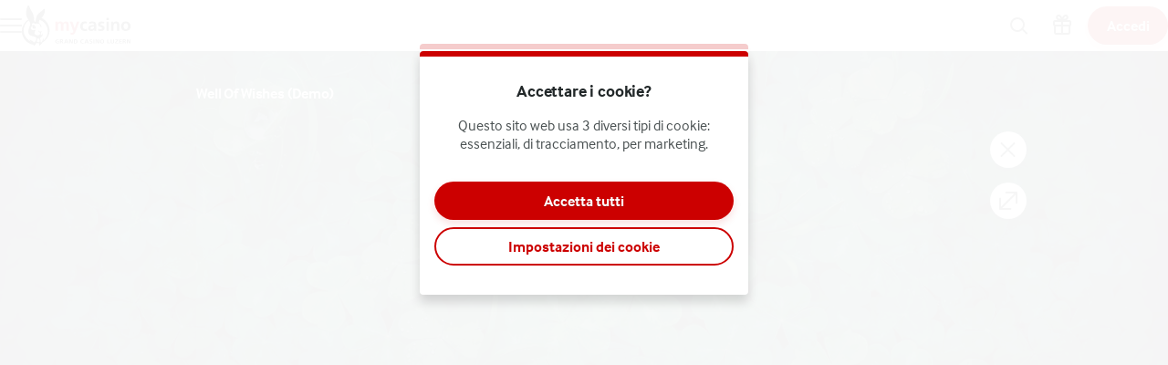

--- FILE ---
content_type: text/html; charset=utf-8
request_url: https://www.mycasino.ch/it/slots/game/well-of-wishes
body_size: 53804
content:
<!DOCTYPE html><html lang="it" translate="no"><head><meta charSet="utf-8" data-next-head=""/><meta name="viewport" content="width=device-width, initial-scale=1.0, maximum-scale=1" data-next-head=""/><link rel="canonical" href="https://www.mycasino.ch/it/slots/game/well-of-wishes" data-next-head=""/><title data-next-head="">Well Of Wishes</title><meta name="format-detection" content="telephone=no"/><meta name="theme-color" content="#eff0e9"/><link rel="icon" href="/_next/static/media/favicon.be471536.ico" sizes="any"/><link rel="icon" type="image/png" sizes="32x32" href="/_next/static/media/favicon-32x32.2b3ec43e.png"/><link rel="icon" type="image/png" sizes="16x16" href="/_next/static/media/favicon-16x16.cbf25402.png"/><link rel="apple-touch-startup-image" href="/_next/static/media/apple-splash-2048-2732.8645cc67.png" media="(device-width: 1024px) and (device-height: 1366px) and (-webkit-device-pixel-ratio: 2) and (orientation: portrait)"/><link rel="apple-touch-startup-image" href="/_next/static/media/apple-splash-2732-2048.f092a42b.png" media="(device-width: 1024px) and (device-height: 1366px) and (-webkit-device-pixel-ratio: 2) and (orientation: landscape)"/><link rel="apple-touch-startup-image" href="/_next/static/media/apple-splash-1668-2388.c080e446.png" media="(device-width: 834px) and (device-height: 1194px) and (-webkit-device-pixel-ratio: 2) and (orientation: portrait)"/><link rel="apple-touch-startup-image" href="/_next/static/media/apple-splash-2388-1668.d727b437.png" media="(device-width: 834px) and (device-height: 1194px) and (-webkit-device-pixel-ratio: 2) and (orientation: landscape)"/><link rel="apple-touch-startup-image" href="/_next/static/media/apple-splash-1536-2048.720c5759.png" media="(device-width: 768px) and (device-height: 1024px) and (-webkit-device-pixel-ratio: 2) and (orientation: portrait)"/><link rel="apple-touch-startup-image" href="/_next/static/media/apple-splash-2048-1536.b4f180ed.png" media="(device-width: 768px) and (device-height: 1024px) and (-webkit-device-pixel-ratio: 2) and (orientation: landscape)"/><link rel="apple-touch-startup-image" href="/_next/static/media/apple-splash-1668-2224.7183aa6e.png" media="(device-width: 834px) and (device-height: 1112px) and (-webkit-device-pixel-ratio: 2) and (orientation: portrait)"/><link rel="apple-touch-startup-image" href="/_next/static/media/apple-splash-2224-1668.c3f606ee.png" media="(device-width: 834px) and (device-height: 1112px) and (-webkit-device-pixel-ratio: 2) and (orientation: landscape)"/><link rel="apple-touch-startup-image" href="/_next/static/media/apple-splash-1620-2160.9aa18de1.png" media="(device-width: 810px) and (device-height: 1080px) and (-webkit-device-pixel-ratio: 2) and (orientation: portrait)"/><link rel="apple-touch-startup-image" href="/_next/static/media/apple-splash-2160-1620.6578c39e.png" media="(device-width: 810px) and (device-height: 1080px) and (-webkit-device-pixel-ratio: 2) and (orientation: landscape)"/><link rel="apple-touch-startup-image" href="/_next/static/media/apple-splash-1284-2778.878a8091.png" media="(device-width: 428px) and (device-height: 926px) and (-webkit-device-pixel-ratio: 3) and (orientation: portrait)"/><link rel="apple-touch-startup-image" href="/_next/static/media/apple-splash-2778-1284.7d6c2af6.png" media="(device-width: 428px) and (device-height: 926px) and (-webkit-device-pixel-ratio: 3) and (orientation: landscape)"/><link rel="apple-touch-startup-image" href="/_next/static/media/apple-splash-1170-2532.cc861bf1.png" media="(device-width: 390px) and (device-height: 844px) and (-webkit-device-pixel-ratio: 3) and (orientation: portrait)"/><link rel="apple-touch-startup-image" href="/_next/static/media/apple-splash-2532-1170.7716f2ed.png" media="(device-width: 390px) and (device-height: 844px) and (-webkit-device-pixel-ratio: 3) and (orientation: landscape)"/><link rel="apple-touch-startup-image" href="/_next/static/media/apple-splash-1125-2436.26e7aeea.png" media="(device-width: 375px) and (device-height: 812px) and (-webkit-device-pixel-ratio: 3) and (orientation: portrait)"/><link rel="apple-touch-startup-image" href="/_next/static/media/apple-splash-2436-1125.3ef787d0.png" media="(device-width: 375px) and (device-height: 812px) and (-webkit-device-pixel-ratio: 3) and (orientation: landscape)"/><link rel="apple-touch-startup-image" href="/_next/static/media/apple-splash-1242-2688.4e5ab9f5.png" media="(device-width: 414px) and (device-height: 896px) and (-webkit-device-pixel-ratio: 3) and (orientation: portrait)"/><link rel="apple-touch-startup-image" href="/_next/static/media/apple-splash-2688-1242.8b00f7c2.png" media="(device-width: 414px) and (device-height: 896px) and (-webkit-device-pixel-ratio: 3) and (orientation: landscape)"/><link rel="apple-touch-startup-image" href="/_next/static/media/apple-splash-828-1792.a660d990.png" media="(device-width: 414px) and (device-height: 896px) and (-webkit-device-pixel-ratio: 2) and (orientation: portrait)"/><link rel="apple-touch-startup-image" href="/_next/static/media/apple-splash-1792-828.b9464bf9.png" media="(device-width: 414px) and (device-height: 896px) and (-webkit-device-pixel-ratio: 2) and (orientation: landscape)"/><link rel="apple-touch-startup-image" href="/_next/static/media/apple-splash-1242-2208.b23a2b60.png" media="(device-width: 414px) and (device-height: 736px) and (-webkit-device-pixel-ratio: 3) and (orientation: portrait)"/><link rel="apple-touch-startup-image" href="/_next/static/media/apple-splash-2208-1242.195f0909.png" media="(device-width: 414px) and (device-height: 736px) and (-webkit-device-pixel-ratio: 3) and (orientation: landscape)"/><link rel="apple-touch-startup-image" href="/_next/static/media/apple-splash-750-1334.016a7ecb.png" media="(device-width: 375px) and (device-height: 667px) and (-webkit-device-pixel-ratio: 2) and (orientation: portrait)"/><link rel="apple-touch-startup-image" href="/_next/static/media/apple-splash-1334-750.c3dbc321.png" media="(device-width: 375px) and (device-height: 667px) and (-webkit-device-pixel-ratio: 2) and (orientation: landscape)"/><link rel="apple-touch-startup-image" href="/_next/static/media/apple-splash-640-1136.220d1e93.png" media="(device-width: 320px) and (device-height: 568px) and (-webkit-device-pixel-ratio: 2) and (orientation: portrait)"/><link rel="apple-touch-startup-image" href="/_next/static/media/apple-splash-1136-640.59c661a4.png" media="(device-width: 320px) and (device-height: 568px) and (-webkit-device-pixel-ratio: 2) and (orientation: landscape)"/><link rel="preload" href="https://use.typekit.net/af/2837a6/00000000000000003b9ae112/27/l?primer=7cdcb44be4a7db8877ffa5c0007b8dd865b3bbc383831fe2ea177f62257a9191&amp;fvd=n4&amp;v=3" as="font" type="font/woff2" crossorigin=""/><link data-next-font="size-adjust" rel="preconnect" href="/" crossorigin="anonymous"/><link rel="preload" href="/_next/static/css/b26a1f6328a29379.css" as="style"/><script type="application/ld+json" data-next-head="">{"@context":"https://schema.org","@type":"VideoGame","name":"Well Of Wishes","url":"https://www.mycasino.ch/slots/game/well-of-wishes","image":{"@type":"ImageObject","url":"https://cdn.sanity.io/images/ol1w6ddr/paf-prod/0d05b73d3c75d4ed2e41a94c13a4734cf2ebe7cd-1920x1080.jpg","width":1920,"height":1080},"genre":"slots","gamePlatform":["Web","Mobile Web","iOS","Android","Desktop"],"publisher":{"@type":"Organization","@id":"https://www.mycasino.ch/#organization","name":"Grand Casino Luzern AG","url":"https://www.mycasino.ch","logo":{"@type":"ImageObject","url":"https://www.mycasino.ch/_next/static/media/maskable_icon_x192.aae2063b.png","width":192,"height":192}},"provider":{"@type":"Organization","name":"Red Tiger"}}</script><script>window.pafAppConfig = {"env":"prod","serviceName":"mycasino-ch-frontend","logLevel":"info","baseUrl":"https://www.mycasino.ch","bettingPageSlug":"betting","cloudflareSiteKey":"0x4AAAAAAAVRfggNWqTQcqW4","disableSSR":false,"domain":"mycasino.ch","gtmId":"GTM-5N3LFW8","helpdeskUrl":"https://support.mycasino.ch","isXpressIdEnabled":false,"kambiReservedRoutesEnabled":false,"newHistoryEnabled":false,"newStakeLimitEnabled":false,"noIframeBettingClient":false,"p3PaymentEnabled":false,"sanityDataset":"paf-prod","sanityProjectId":"ol1w6ddr","searchFilter":false,"sentryDSN":"https://05cde90cdbca4b879239f420fd52295d@o545643.ingest.sentry.io/6746291","serverLocalUrl":"http://localhost:3000","siteHasThrillTech":false,"useHeroFTECards":false,"useNewBingoCardDesign":false,"version":"13.144.4"};</script><style data-emotion="css-global 6vfm84">@font-face{font-family:'interface';src:url('https://use.typekit.net/af/2837a6/00000000000000003b9ae112/27/l?primer=7cdcb44be4a7db8877ffa5c0007b8dd865b3bbc383831fe2ea177f62257a9191&fvd=n4&v=3') format('woff2'),url('https://use.typekit.net/af/2837a6/00000000000000003b9ae112/27/d?primer=7cdcb44be4a7db8877ffa5c0007b8dd865b3bbc383831fe2ea177f62257a9191&fvd=n4&v=3') format('woff');font-weight:normal;font-style:normal;font-display:swap;text-rendering:optimizeLegibility;}@font-face{font-family:'interface';src:url('https://use.typekit.net/af/233853/00000000000000003b9ae113/27/l?primer=7cdcb44be4a7db8877ffa5c0007b8dd865b3bbc383831fe2ea177f62257a9191&fvd=i4&v=3') format('woff2'),url('https://use.typekit.net/af/233853/00000000000000003b9ae113/27/d?primer=7cdcb44be4a7db8877ffa5c0007b8dd865b3bbc383831fe2ea177f62257a9191&fvd=i4&v=3') format('woff');font-weight:normal;font-style:italic;font-display:swap;text-rendering:optimizeLegibility;}@font-face{font-family:'interface';src:url('https://use.typekit.net/af/26b918/00000000000000003b9ae110/27/l?primer=7cdcb44be4a7db8877ffa5c0007b8dd865b3bbc383831fe2ea177f62257a9191&fvd=n3&v=3') format('woff2'),url('https://use.typekit.net/af/26b918/00000000000000003b9ae110/27/d?primer=7cdcb44be4a7db8877ffa5c0007b8dd865b3bbc383831fe2ea177f62257a9191&fvd=n3&v=3') format('woff');font-weight:300;font-style:normal;font-display:swap;text-rendering:optimizeLegibility;}@font-face{font-family:'interface';src:url('https://use.typekit.net/af/9d7f06/00000000000000003b9ae111/27/l?primer=7cdcb44be4a7db8877ffa5c0007b8dd865b3bbc383831fe2ea177f62257a9191&fvd=i3&v=3') format('woff2'),url('https://use.typekit.net/af/9d7f06/00000000000000003b9ae111/27/d?primer=7cdcb44be4a7db8877ffa5c0007b8dd865b3bbc383831fe2ea177f62257a9191&fvd=i3&v=3') format('woff');font-weight:300;font-style:italic;font-display:swap;text-rendering:optimizeLegibility;}@font-face{font-family:'interface';src:url('https://use.typekit.net/af/8882b8/00000000000000003b9ae115/27/l?primer=7cdcb44be4a7db8877ffa5c0007b8dd865b3bbc383831fe2ea177f62257a9191&fvd=n7&v=3') format('woff2'),url('https://use.typekit.net/af/8882b8/00000000000000003b9ae115/27/d?primer=7cdcb44be4a7db8877ffa5c0007b8dd865b3bbc383831fe2ea177f62257a9191&fvd=n7&v=3') format('woff');font-weight:bold;font-style:normal;font-display:swap;text-rendering:optimizeLegibility;}</style><style data-emotion="css-global 1mk8ze6">html,body{padding:0;margin:0;font-family:interface,sans-serif;background-color:#eff0e9;-webkit-text-size-adjust:100%;-webkit-font-smoothing:antialiased;-webkit-print-color-scheme:normal;color-scheme:normal;}body>img[height="1"][width="1"]{position:absolute;bottom:0;}#__next{display:-webkit-box;display:-webkit-flex;display:-ms-flexbox;display:flex;-webkit-flex-direction:column;-ms-flex-direction:column;flex-direction:column;min-height:100vh;min-height:100dvh;}*{box-sizing:border-box;}*::after,*::before{box-sizing:inherit;}h1,h2,h3,h4{color:#222829;font-family:interface,sans-serif;letter-spacing:-0.01em;}h5,h6{color:#222829;font-family:interface,sans-serif;}p{color:#4b5253;}a{color:inherit;-webkit-text-decoration:none;text-decoration:none;}button{padding:0;border:none;font-family:interface,sans-serif;text-align:inherit;color:inherit;background:transparent;cursor:pointer;}button:disabled{cursor:not-allowed;}:root{interpolate-size:allow-keywords;--header-max-height:calc(var(--game-pause-height, 0) + 56);--header-height:var(--header-max-height, 0);--scrollbar-height:0.5rem;--button-border-radius:999px;--button-hero-font-size:min(4vw, 18px);--button-large-font-size:1.125rem;--button-default-font-size:1rem;--button-small-font-size:0.75rem;--page-margin:24px;--full-width-margin:24px;}@media (min-width: 501px){:root{--page-margin:28px;--full-width-margin:28px;}}@media (min-width: 813px) and (min-height: 431px){:root{--page-margin:12.5vw;--full-width-margin:68px;--header-max-height:calc(var(--game-pause-height, 0) + 56);}}@media (min-width: 1366px){:root{--page-margin:17.5vw;--full-width-margin:104px;}}@media (max-width: 932px) and (max-height: 430px) and (orientation: landscape) and (min-aspect-ratio: 5/4){:root{--button-hero-font-size:min(2vw, 12px);}}</style><link rel="stylesheet" href="/_next/static/css/b26a1f6328a29379.css" data-n-g=""/><noscript data-n-css=""></noscript><script defer="" noModule="" src="/_next/static/chunks/polyfills-42372ed130431b0a.js"></script><script src="/_next/static/chunks/webpack-b0e48fc2e3bb5c8d.js" defer=""></script><script src="/_next/static/chunks/framework-731522f979f69b4b.js" defer=""></script><script src="/_next/static/chunks/main-0cfe42ea5259a195.js" defer=""></script><script src="/_next/static/chunks/pages/_app-549afdbf993fe60a.js" defer=""></script><script src="/_next/static/chunks/6361-08fb45021e6d7438.js" defer=""></script><script src="/_next/static/chunks/8597-8b6a79edb4f0a1f5.js" defer=""></script><script src="/_next/static/chunks/9687-9373af9b63ae838c.js" defer=""></script><script src="/_next/static/chunks/4841-73566b9847ece1e3.js" defer=""></script><script src="/_next/static/chunks/3262-42cab02322d9a016.js" defer=""></script><script src="/_next/static/chunks/pages/%5Bcategory%5D/game/%5BgameSlug%5D-901359ce2b70c065.js" defer=""></script><script src="/_next/static/xOsWW9kH1Dq0Q6eccmmYQ/_buildManifest.js" defer=""></script><script src="/_next/static/xOsWW9kH1Dq0Q6eccmmYQ/_ssgManifest.js" defer=""></script></head><body><link rel="preload" as="image" href="/_next/static/media/mycasino-logo-horizontal.0ac101a7.svg"/><div id="__next"><style data-emotion="css ozvfgh">.css-ozvfgh{position:fixed;top:calc(var(--game-pause-height, 0) * 1px);z-index:400;display:-webkit-box;display:-webkit-flex;display:-ms-flexbox;display:flex;-webkit-box-pack:justify;-webkit-justify-content:space-between;justify-content:space-between;-webkit-align-items:center;-webkit-box-align:center;-ms-flex-align:center;align-items:center;width:100%;height:56px;padding-inline:16px;background:#ffffff;box-shadow:0 3px 5px var(--shadow-color, rgba(34,40,41,0.15));}@media (min-width: 813px) and (min-height: 431px){.css-ozvfgh{height:56px;}}</style><header class="css-ozvfgh et1h9693"><style data-emotion="css 1qxhjmj">.css-1qxhjmj{display:-webkit-box;display:-webkit-flex;display:-ms-flexbox;display:flex;-webkit-align-items:center;-webkit-box-align:center;-ms-flex-align:center;align-items:center;-webkit-flex-direction:row;-ms-flex-direction:row;flex-direction:row;gap:max(8px, 2vw);width:100%;max-width:-webkit-max-content;max-width:-moz-max-content;max-width:max-content;height:100%;}@media (min-width: 813px) and (min-height: 431px){.css-1qxhjmj{gap:16px;}}</style><div class="css-1qxhjmj et1h9692"><style data-emotion="css 1kdelx0">.css-1kdelx0{position:relative;--burger-stroke-width:2px;--burger-gap:5px;--burger-width:24px;color:#222829;-webkit-tap-highlight-color:transparent;touch-action:manipulation;outline:transparent;height:40px;}.css-1kdelx0::before{content:"";position:absolute;height:40px;width:calc(100% + 16px);inset:0;left:-8px;border-radius:2px;}.css-1kdelx0:hover{--burger-gap:6px;color:#cc0000;}.css-1kdelx0:focus-visible::before{outline:1px solid #222829;}</style><button aria-expanded="false" data-name="main-menu-button" aria-label="Apri menu" class="css-1kdelx0 emlqroj0"><style data-emotion="css 145ebrb">.css-145ebrb{width:var(--burger-width, 24px);display:grid;grid-auto-columns:1fr;grid-auto-rows:1fr;-webkit-box-pack:center;-ms-flex-pack:center;-webkit-justify-content:center;justify-content:center;-webkit-flex-direction:column;-ms-flex-direction:column;flex-direction:column;gap:var(--burger-gap, 4px);}.css-145ebrb span,.css-145ebrb span::after,.css-145ebrb::after,.css-145ebrb::before{content:"";display:block;height:var(--burger-stroke-width, 4px);width:100%;border-radius:99vw;background:var(--burger-color, currentColor);-webkit-transition:-webkit-transform 0.12s ease-in-out,opacity 0.1s ease-in-out;transition:transform 0.12s ease-in-out,opacity 0.1s ease-in-out;}.css-145ebrb span{transform-origin:center;}.css-145ebrb::before,.css-145ebrb::after{transform-origin:center;opacity:1;}</style><span class="css-145ebrb e1sze8zn0"><span></span></span></button><style data-emotion="css 1lnolxk">.css-1lnolxk{display:-webkit-box;display:-webkit-flex;display:-ms-flexbox;display:flex;-webkit-align-items:center;-webkit-box-align:center;-ms-flex-align:center;align-items:center;max-width:-webkit-max-content;max-width:-moz-max-content;max-width:max-content;width:100%;height:100%;}.css-1lnolxk:focus-visible{outline:1px solid #222829;outline-offset:2px;border-radius:2px;}</style><a aria-label="Torna alla Home" class="css-1lnolxk e16cf9c22" href="/it"><style data-emotion="css 15qxvff">.css-15qxvff{width:auto;max-width:100%;object-fit:contain;height:44px;}@media (min-width: 813px) and (min-height: 431px){.css-15qxvff{display:none;}}</style><style data-emotion="css 958lgw">.css-958lgw{width:auto;height:auto;width:auto;max-width:100%;object-fit:contain;height:44px;}@media (min-width: 813px) and (min-height: 431px){.css-958lgw{display:none;}}</style><img src="/_next/static/media/mycasino-logo-horizontal.0ac101a7.svg" aria-hidden="true" class="e16cf9c21 css-958lgw e114jgiu0"/><style data-emotion="css vt02j2">.css-vt02j2{width:auto;max-width:100%;object-fit:contain;height:44px;display:none;}@media (min-width: 813px) and (min-height: 431px){.css-vt02j2{display:block;}}</style><style data-emotion="css 1w5ucpu">.css-1w5ucpu{width:auto;height:auto;width:auto;max-width:100%;object-fit:contain;height:44px;display:none;}@media (min-width: 813px) and (min-height: 431px){.css-1w5ucpu{display:block;}}</style><img src="/_next/static/media/mycasino-logo-horizontal.0ac101a7.svg" aria-hidden="true" class="e16cf9c20 css-1w5ucpu e114jgiu0"/></a></div><style data-emotion="css ln92x1">.css-ln92x1{display:none;height:100%;margin:0;margin-left:32px;}@media (min-width: 813px) and (min-height: 431px){.css-ln92x1{display:grid;}}</style><style data-emotion="css 2e4q1s">.css-2e4q1s{display:grid;grid-auto-flow:column;margin-left:auto;-webkit-align-items:center;-webkit-box-align:center;-ms-flex-align:center;align-items:center;}@media (min-width: 813px) and (min-height: 431px){.css-2e4q1s{gap:8px;}}</style><div class="css-2e4q1s et1h9690"><style data-emotion="css 1atsnqj">.css-1atsnqj{--badge-size:10px;--badge-xy-offset:2px;--icon-size:24px;position:relative;width:40px;height:40px;display:-webkit-box;display:-webkit-flex;display:-ms-flexbox;display:flex;-webkit-align-items:center;-webkit-box-align:center;-ms-flex-align:center;align-items:center;-webkit-box-pack:center;-ms-flex-pack:center;-webkit-justify-content:center;justify-content:center;-webkit-flex-shrink:0;-ms-flex-negative:0;flex-shrink:0;color:#222829;cursor:pointer;font-size:var(--icon-size);outline:transparent;touch-action:manipulation;-webkit-tap-highlight-color:transparent;}.css-1atsnqj:hover,.css-1atsnqj:focus-visible{color:#cc0000;}.css-1atsnqj:hover::before,.css-1atsnqj:focus-visible::before{content:"";position:absolute;width:40px;height:40px;z-index:-1;border-radius:4px;background:#cc000020;}</style><button aria-label="Nome di gioco o provider..." class="css-1atsnqj e1j9y7ny4"><style data-emotion="css bjn8wh">.css-bjn8wh{position:relative;}</style><div class="css-bjn8wh e1j9y7ny2"><style data-emotion="css 1gx80cr">.css-1gx80cr{display:block;height:var(--icon-size);line-height:0;}</style><style data-emotion="css 917g4c">.css-917g4c{margin:0;display:-webkit-inline-box;display:-webkit-inline-flex;display:-ms-inline-flexbox;display:inline-flex;-webkit-align-items:center;-webkit-box-align:center;-ms-flex-align:center;align-items:center;display:block;height:var(--icon-size);line-height:0;}</style><span class="e1j9y7ny1 css-917g4c e27s0xu0"><svg xmlns="http://www.w3.org/2000/svg" viewBox="0 0 19 24" role="img" height="1em" fill="currentColor" preserveAspectRatio="xMidYMid meet"><path d="M18 21.6c-.3 0-.5 0-.7-.3l-4.8-4.8c-.4-.4-.4-1 0-1.4s1-.4 1.4 0l4.8 4.8c.4.4.4 1 0 1.4s-.5.3-.7.3"></path><path d="M8 19c-4.4 0-8-3.6-8-8s3.6-8 8-8 8 3.6 8 8-3.6 8-8 8M8 5c-3.3 0-6 2.7-6 6s2.7 6 6 6 6-2.7 6-6-2.7-6-6-6"></path></svg></span></div></button><a aria-label="Vai alla pagina bonus" class="css-1atsnqj e1j9y7ny3" href="/it/bonus"><div class="css-bjn8wh e1j9y7ny2"><span class="e1j9y7ny1 css-917g4c e27s0xu0"><svg xmlns="http://www.w3.org/2000/svg" viewBox="0 0 20 24" role="img" height="1em" fill="currentColor" preserveAspectRatio="xMidYMid meet"><path d="M17.96 5.96H14.9c.21-.11.41-.24.62-.41.39-.33 1.21-1.01 1.33-2.27.09-.94-.31-1.65-.48-1.92C15.68.33 14.33-.21 13.16.08c-.58.14-.97.45-1.27.69-.26.21-.49.44-1.03 1.14-.25.33-.59.78-.86 1.14-.27-.36-.61-.81-.86-1.14-.54-.7-.77-.94-1.03-1.15C7.82.53 7.43.22 6.85.08 5.68-.21 4.33.33 3.64 1.37c-.18.26-.57.98-.48 1.92.12 1.26.94 1.94 1.35 2.28.19.16.39.29.6.4H2.05C.93 5.97.01 6.89.01 8.01v2.92c0 .78.44 1.44 1.08 1.79-.05.18-.08.37-.08.57v6.37c0 1.28 1.04 2.31 2.31 2.31h13.37c1.28 0 2.31-1.04 2.31-2.31v-6.37c0-.2-.03-.38-.08-.57.64-.34 1.08-1.01 1.08-1.79V8.01c0-1.12-.92-2.04-2.04-2.04ZM18 8v2.92s-.02.04-.04.04L11 10.94V7.98zm-5.55-4.88c.48-.63.6-.73.68-.79.22-.17.35-.27.5-.31.32-.08.81.07 1.07.45.03.05.19.3.16.62-.04.4-.29.65-.64.94-.6.5-1.33.47-2.49.38-.08 0-.16-.01-.24-.02.27-.35.68-.89.96-1.27M5.3 2.47c.21-.31.59-.47.89-.47.06 0 .12 0 .18.02.15.04.28.14.5.31.08.06.2.16.68.79.28.37.69.91.96 1.27-.08 0-.16.01-.24.02-1.15.09-1.89.12-2.51-.39-.33-.27-.58-.52-.62-.92a1 1 0 0 1 .16-.62ZM2.04 7.96 9 7.98v2.96l-7-.02zM3 19.65v-6.37c0-.17.14-.31.31-.31H9v7H3.31c-.17 0-.31-.14-.31-.31Zm14 0c0 .17-.14.31-.31.31h-5.68v-7h5.68c.17 0 .31.14.31.31v6.37Z"></path></svg></span></div></a><style data-emotion="css ihl5gx">.css-ihl5gx{min-width:5.5rem;}</style><style data-emotion="css 1nswxsq">.css-1nswxsq{position:relative;display:-webkit-box;display:-webkit-flex;display:-ms-flexbox;display:flex;-webkit-align-items:center;-webkit-box-align:center;-ms-flex-align:center;align-items:center;-webkit-box-pack:center;-ms-flex-pack:center;-webkit-justify-content:center;justify-content:center;margin:0;padding:0;min-width:0;border-style:solid;-webkit-user-select:none;-moz-user-select:none;-ms-user-select:none;user-select:none;touch-action:manipulation;-webkit-tap-highlight-color:transparent;outline:2px solid transparent;outline-offset:0;font-family:interface,sans-serif;-webkit-text-decoration:none;text-decoration:none;text-align:center;cursor:pointer;vertical-align:middle;min-width:5.5rem;}.css-1nswxsq:not(:disabled):active{-webkit-transform:scale(97%);-moz-transform:scale(97%);-ms-transform:scale(97%);transform:scale(97%);}.css-1nswxsq:disabled{cursor:not-allowed;}.css-1nswxsq[data-size="small"]{min-height:2.625em;padding:0 12px;border-width:1px;border-radius:var(--button-border-radius);font-size:0.85rem;font-weight:700;font-style:normal;text-transform:none;line-height:normal;}.css-1nswxsq[data-size="small"][data-full-width="true"]{width:100%;}.css-1nswxsq[data-size="normal"]{min-height:2.625em;padding:0 16px;border-width:2px;border-radius:var(--button-border-radius);font-size:1rem;font-weight:700;font-style:normal;text-transform:none;line-height:1;}.css-1nswxsq[data-size="normal"][data-full-width="true"]{width:100%;}.css-1nswxsq[data-size="large"]{min-height:3.5rem;padding:0 16px;border-width:2px;border-radius:var(--button-border-radius);font-size:1rem;font-weight:700;font-style:normal;text-transform:none;line-height:1;}.css-1nswxsq[data-size="large"][data-full-width="true"]{width:100%;}.css-1nswxsq[data-variant="primary"]{background:var(--button-background, #cc0000);color:var(--button-text, #ffffff);border-color:var(--button-border, transparent);text-shadow:var(--button-text-shadow, 0 1px 0 rgba(0, 0, 0, 0.2));--shadow-color:#cc000020;box-shadow:var(--button-shadow, 0 4px 8px var(--shadow-color, rgba(0, 0, 0, 0.15)));}@media (hover: hover) and (pointer: fine){.css-1nswxsq[data-variant="primary"]:hover:not(:disabled){color:var(--button-text--hover, #ffffff);background:var(--button-background--hover, #990000);border-color:var(--button-border--hover, transparent);text-shadow:var(--button-text-shadow--hover, none);}}.css-1nswxsq[data-variant="primary"]:disabled:not([aria-busy]){color:#929797;background:#e0e4e3;border-color:transparent;text-shadow:0 1px 0 rgba(255,255,255,0.5);box-shadow:none;}.css-1nswxsq[data-variant="primary"]:focus-visible{outline-color:var(--button-focus-ring, #cc0000);outline-offset:1px;outline-width:2px;}.css-1nswxsq[data-variant="secondary"]{background:var(--button-background, transparent);color:var(--button-text, #cc0000);border-color:var(--button-border, #cc0000);text-shadow:var(--button-text-shadow, none);box-shadow:var(--button-shadow, undefined);}@media (hover: hover) and (pointer: fine){.css-1nswxsq[data-variant="secondary"]:hover:not(:disabled){color:var(--button-text--hover, #ffffff);background:var(--button-background--hover, #cc0000);border-color:var(--button-border--hover, #cc0000);text-shadow:var(--button-text-shadow--hover, none);}}.css-1nswxsq[data-variant="secondary"]:disabled:not([aria-busy]){color:#929797;background:#e0e4e3;border-color:transparent;text-shadow:0 1px 0 rgba(255,255,255,0.5);box-shadow:none;}.css-1nswxsq[data-variant="secondary"]:focus-visible{outline-color:var(--button-focus-ring, #cc0000);outline-offset:1px;outline-width:2px;}.css-1nswxsq[data-variant="ghost"]{background:var(--button-background, transparent);color:var(--button-text, #cc0000);border-color:var(--button-border, transparent);text-shadow:var(--button-text-shadow, none);box-shadow:var(--button-shadow, undefined);}@media (hover: hover) and (pointer: fine){.css-1nswxsq[data-variant="ghost"]:hover:not(:disabled){color:var(--button-text--hover, #cc0000);background:var(--button-background--hover, transparent);border-color:var(--button-border--hover, currentColor);text-shadow:var(--button-text-shadow--hover, none);}}.css-1nswxsq[data-variant="ghost"]:disabled:not([aria-busy]){color:#929797;background:#e0e4e3;border-color:transparent;text-shadow:0 1px 0 rgba(255,255,255,0.5);box-shadow:none;}.css-1nswxsq[data-variant="ghost"]:focus-visible{outline-color:var(--button-focus-ring, currentColor);outline-offset:1px;outline-width:2px;}</style><a aria-label="Gioca" class="e1iby76n1 css-1nswxsq edrosuf0" data-variant="primary" data-size="normal" href="/it/slots/game/well-of-wishes?flowType=login"><style data-emotion="css ktw4ah">.css-ktw4ah{display:-webkit-inline-box;display:-webkit-inline-flex;display:-ms-inline-flexbox;display:inline-flex;-webkit-align-items:center;-webkit-box-align:center;-ms-flex-align:center;align-items:center;gap:8px;text-align:inherit;}[aria-busy] .css-ktw4ah{visibility:hidden;}</style><span class="css-ktw4ah ekqzpm90">Accedi</span></a></div></header><style data-emotion="css 1jj1ae2">.css-1jj1ae2{position:fixed;top:0;width:0;height:100%;opacity:0;-webkit-transition:opacity 0.15s ease-in;transition:opacity 0.15s ease-in;z-index:399;background:#ffffffCC;z-index:399;}</style><div class="css-1jj1ae2 e15mg9c50"></div><style data-emotion="css 1ju9lz9">.css-1ju9lz9{position:fixed;width:100%;top:0;bottom:0;left:0;overflow-y:auto;z-index:399;padding-top:calc(56px + calc(var(--game-pause-height, 0) * 1px));padding-bottom:32px;-webkit-transform:translateX(-100%);-moz-transform:translateX(-100%);-ms-transform:translateX(-100%);transform:translateX(-100%);background-color:#343b3c;color:#ffffff;display:-webkit-box;display:-webkit-flex;display:-ms-flexbox;display:flex;-webkit-flex-direction:column;-ms-flex-direction:column;flex-direction:column;}@media(prefers-reduced-motion: no-preference){.css-1ju9lz9{-webkit-transition:-webkit-transform 0.2s;transition:transform 0.2s;}}@media (min-width: 813px) and (min-height: 431px){.css-1ju9lz9{padding-top:calc(56px + calc(var(--game-pause-height, 0) * 1px));width:300px;}}</style><nav class="css-1ju9lz9 e1fglc5x0"><style data-emotion="css zwoaj0">.css-zwoaj0{padding:0;list-style:none;font-weight:bold;border-top:1px solid rgba(0,0,0,0.08);}</style><ul role="menu" class="css-zwoaj0 e16hryd0"><style data-emotion="css 1rbtirn">.css-1rbtirn{position:relative;min-height:56px;padding:0;border-bottom:1px solid rgba(0,0,0,0.08);font-family:interface,sans-serif;color:#e0e4e3;-webkit-tap-highlight-color:transparent;}@media (hover: hover) and (pointer: fine){.css-1rbtirn:hover{color:#ffffff;background:rgba(0,0,0,0.2);}}.css-1rbtirn:not([aria-current]):focus-within{background:rgba(0,0,0,0.2);color:#ffffff;}.css-1rbtirn:has(:focus-visible){outline:2px solid #ffffff;outline-offset:-2px;}</style><li role="menuitem" class="css-1rbtirn eyovwmt0"><style data-emotion="css 10luoo6">.css-10luoo6{min-height:inherit;padding:0 24px;display:-webkit-box;display:-webkit-flex;display:-ms-flexbox;display:flex;-webkit-flex-direction:row;-ms-flex-direction:row;flex-direction:row;-webkit-align-items:center;-webkit-box-align:center;-ms-flex-align:center;align-items:center;color:inherit;outline:none;font-weight:bold;line-height:1;}@media (hover: hover){.css-10luoo6:hover{font-weight:bold;}}[aria-current="location"] .css-10luoo6{font-weight:bold;}</style><a tabindex="-1" class="css-10luoo6 e1h607w51" href="/it"><style data-emotion="css 1hbm821">.css-1hbm821{width:1.25em;margin:0 1rem 0 0;}</style><style data-emotion="css 94ollz">.css-94ollz{margin:0;display:-webkit-inline-box;display:-webkit-inline-flex;display:-ms-inline-flexbox;display:inline-flex;-webkit-align-items:center;-webkit-box-align:center;-ms-flex-align:center;align-items:center;width:1.25em;margin:0 1rem 0 0;}</style><span class="e1j9l36n1 css-94ollz e27s0xu0"></span>Home</a></li><li role="menuitem" class="css-1rbtirn eyovwmt0"><a tabindex="-1" class="css-10luoo6 e1h607w51" href="/it/slots"><span class="e1j9l36n1 css-94ollz e27s0xu0"></span>Slot</a></li><li role="menuitem" class="css-1rbtirn eyovwmt0"><a tabindex="-1" class="css-10luoo6 e1h607w51" href="/it/jackpots"><span class="e1j9l36n1 css-94ollz e27s0xu0"></span>Jackpot</a></li><li role="menuitem" class="css-1rbtirn eyovwmt0"><a tabindex="-1" class="css-10luoo6 e1h607w51" href="/it/live-casino"><span class="e1j9l36n1 css-94ollz e27s0xu0"></span>Casinò live</a></li><li role="menuitem" class="css-1rbtirn eyovwmt0"><a tabindex="-1" class="css-10luoo6 e1h607w51" href="/it/bonus"><span class="e1j9l36n1 css-94ollz e27s0xu0"></span>Promozioni</a></li><li role="menuitem" class="css-1rbtirn eyovwmt0"><a target="_blank" rel="noopener noreferrer nofollow" href="https://support.mycasino.ch/hc/it-ch" tabindex="-1" class="css-10luoo6 e1h607w50"><span class="e1j9l36n1 css-94ollz e27s0xu0"></span>Servizio clienti<style data-emotion="css 151wytg">.css-151wytg{margin:-0.25rem 0 0 0.5rem;}</style><style data-emotion="css wzsnrh">.css-wzsnrh{margin:0;display:-webkit-inline-box;display:-webkit-inline-flex;display:-ms-inline-flexbox;display:inline-flex;-webkit-align-items:center;-webkit-box-align:center;-ms-flex-align:center;align-items:center;margin:-0.25rem 0 0 0.5rem;}</style><span class="e1j9l36n0 css-wzsnrh e27s0xu0"></span></a></li><li role="menuitem" class="css-1rbtirn eyovwmt0"><a target="_blank" rel="noopener noreferrer nofollow" href="https://www.grandcasinoluzern.ch/events?utm_source=mycasino&amp;utm_medium=referral&amp;utm_campaign=menu" tabindex="-1" class="css-10luoo6 e1h607w50"><span class="e1j9l36n1 css-94ollz e27s0xu0"></span>Grand Casino Luzern<span class="e1j9l36n0 css-wzsnrh e27s0xu0"></span></a></li></ul><style data-emotion="css 80sopl">.css-80sopl{max-width:unset;width:auto;margin:0 24px;margin-top:auto;--lang-select-color:#ffffffCC;}.css-80sopl:hover{--lang-select-color:#ffffff;}.css-80sopl:active,.css-80sopl:focus,.css-80sopl:focus-within{--lang-select-color:#ffffff;}.css-80sopl .ezpy3lh0{--field-text-color:var(--lang-select-color)!important;}.css-80sopl .ezpy3lh0~label{--field-border-color:var(--lang-select-color)!important;--field-background-color:transparent;}</style><style data-emotion="css 1x5jiwh">.css-1x5jiwh{margin:0 auto;max-width:192px;color:var(--lang-select-color);max-width:unset;width:auto;margin:0 24px;margin-top:auto;--lang-select-color:#ffffffCC;}.css-1x5jiwh .ezpy3lh0{font-weight:bold;text-indent:0;}.css-1x5jiwh .ezpy3lh0~label{color:var(--lang-select-color)!important;}.css-1x5jiwh:hover{--lang-select-color:#ffffff;}.css-1x5jiwh:active,.css-1x5jiwh:focus,.css-1x5jiwh:focus-within{--lang-select-color:#ffffff;}.css-1x5jiwh .ezpy3lh0{--field-text-color:var(--lang-select-color)!important;}.css-1x5jiwh .ezpy3lh0~label{--field-border-color:var(--lang-select-color)!important;--field-background-color:transparent;}</style><style data-emotion="css j6yb7m">.css-j6yb7m{--drop-down-height:56px;font-size:1.125rem;width:100%;position:relative;-webkit-align-items:center;-webkit-box-align:center;-ms-flex-align:center;align-items:center;border:none;cursor:pointer;margin:0 auto;max-width:192px;color:var(--lang-select-color);max-width:unset;width:auto;margin:0 24px;margin-top:auto;--lang-select-color:#ffffffCC;}.css-j6yb7m .ezpy3lh0{font-weight:bold;text-indent:0;}.css-j6yb7m .ezpy3lh0~label{color:var(--lang-select-color)!important;}.css-j6yb7m:hover{--lang-select-color:#ffffff;}.css-j6yb7m:active,.css-j6yb7m:focus,.css-j6yb7m:focus-within{--lang-select-color:#ffffff;}.css-j6yb7m .ezpy3lh0{--field-text-color:var(--lang-select-color)!important;}.css-j6yb7m .ezpy3lh0~label{--field-border-color:var(--lang-select-color)!important;--field-background-color:transparent;}</style><div class="e5eslzl0 e1fcz85i1 css-j6yb7m e1nf7axj3" data-headlessui-state=""><style data-emotion="css 5vtqha">.css-5vtqha{height:56px;width:100%;position:relative;display:-webkit-box;display:-webkit-flex;display:-ms-flexbox;display:flex;-webkit-align-items:center;-webkit-box-align:center;-ms-flex-align:center;align-items:center;-webkit-box-pack:end;-ms-flex-pack:end;-webkit-justify-content:flex-end;justify-content:flex-end;font-family:interface,sans-serif;font-size:1.125rem;font-weight:400;z-index:auto;--field-background-color:transparent;--field-border-color:#929797;--field-label-color:#929797;--field-text-color:#4b5253;--field-text-indent:30px;--field-border-width:1px;--field-label-weight:400;--field-label-width:var(--field-label-width, 100px);--field-label-weight:400;height:var(--drop-down-height);}.css-5vtqha:focus-within>.e17scrft0{display:-webkit-box;display:-webkit-flex;display:-ms-flexbox;display:flex;}.css-5vtqha::after{content:none;}</style><div role="button" id="headlessui-listbox-button-_R_qtakj6_" aria-haspopup="listbox" aria-expanded="false" data-headlessui-state="" class="css-5vtqha ezpy3lh1"><style data-emotion="css rvj1ld">.css-rvj1ld{word-break:normal;width:100%;height:100%;padding:0 8px 0 0;border:none;border-radius:99vw;outline:none;font-size:inherit;font-family:inherit;font-weight:inherit;color:var(--field-text-color);-webkit-text-fill-color:var(--field-text-color);opacity:1;text-indent:var(--field-text-indent);text-transform:inherit;background-color:transparent;caret-color:currentColor;z-index:10;-webkit-tap-highlight-color:transparent;-webkit-appearance:none;display:-webkit-box;display:-webkit-flex;display:-ms-flexbox;display:flex;-webkit-align-items:center;-webkit-box-align:center;-ms-flex-align:center;align-items:center;-webkit-box-pack:start;-ms-flex-pack:start;-webkit-justify-content:flex-start;justify-content:flex-start;overflow:hidden;text-align:start;text-overflow:ellipsis;white-space:nowrap;line-height:var(--drop-down-height);padding:0;}.css-rvj1ld::-webkit-date-and-time-value{text-align:inherit;}.css-rvj1ld[readonly]{--field-text-color:#4b5253;}.css-rvj1ld[readonly]~.ermxu3q1{--field-border-width:2px;--field-border-color:#AFB3B3;--field-label-color:#4b5253;--field-label-weight:700;}.css-rvj1ld[disabled]{cursor:not-allowed;--field-text-color:#AFB3B3;}.css-rvj1ld[disabled]~.ermxu3q1{--field-label-color:#AFB3B3;--field-border-width:2px;--field-border-color:#AFB3B3;--field-background-color:#e0e4e320;}.css-rvj1ld:focus{--field-text-color:#4b5253;}.css-rvj1ld:focus:not([disabled])~.ermxu3q1,.css-rvj1ld:active:not([disabled])~.ermxu3q1,.css-rvj1ld[data-active="true"]:not([disabled])~.ermxu3q1{--field-border-color:#4b5253;--field-border-width:2px;--field-label-color:#4b5253;--field-label-weight:700;}.css-rvj1ld:-webkit-autofill:not([data-empty="true"])~.ermxu3q1 .ermxu3q2,.css-rvj1ld:not(:placeholder-shown):not([data-empty="true"])~.ermxu3q1 .ermxu3q2,.css-rvj1ld:focus:not([data-empty="true"])~.ermxu3q1 .ermxu3q2{clip:rect(0 0 0 0);-webkit-clip-path:inset(50%);clip-path:inset(50%);height:1px;overflow:hidden;position:absolute;white-space:nowrap;width:1px;}.css-rvj1ld::-webkit-input-placeholder{color:#e0e4e3;opacity:1;}.css-rvj1ld::-moz-placeholder{color:#e0e4e3;opacity:1;}.css-rvj1ld:-ms-input-placeholder{color:#e0e4e3;opacity:1;}.css-rvj1ld::placeholder{color:#e0e4e3;opacity:1;}.css-rvj1ld:not(:focus)::-webkit-input-placeholder{color:transparent;}.css-rvj1ld:not(:focus)::-moz-placeholder{color:transparent;}.css-rvj1ld:not(:focus):-ms-input-placeholder{color:transparent;}.css-rvj1ld:not(:focus)::placeholder{color:transparent;}.css-rvj1ld:required~.ermxu3q1 .ermxu3q2::after,.css-rvj1ld[aria-required=true]~.ermxu3q1 .ermxu3q2::after{content:"*";margin-left:2px;}.css-rvj1ld[type=number]{-moz-appearance:textfield;}.css-rvj1ld[type=number]::-webkit-outer-spin-button,.css-rvj1ld[type=number]::-webkit-inner-spin-button{-webkit-appearance:none;margin:0;}.css-rvj1ld[type=search]::-webkit-search-decoration,.css-rvj1ld[type=search]::-webkit-search-cancel-button,.css-rvj1ld[type=search]::-webkit-search-results-button,.css-rvj1ld[type=search]::-webkit-search-results-decoration{-webkit-appearance:none;}.css-rvj1ld[type=date]{text-indent:unset;margin-left:var(--field-text-indent);font-family:inherit;}.css-rvj1ld:-webkit-autofill,.css-rvj1ld:-webkit-autofill:hover,.css-rvj1ld:-webkit-autofill:focus{font-family:inherit;-webkit-text-fill-color:var(--field-text-color);-webkit-box-shadow:0 0 0 0 transparent inset;-webkit-transition:background-color 90000s ease-in-out 0s;transition:background-color 90000s ease-in-out 0s;-webkit-filter:grayscale(100%);filter:grayscale(100%);}.css-rvj1ld:-webkit-autofill::first-line{font-size:1.125rem;}</style><span data-empty="false" data-active="false" class="css-rvj1ld ezpy3lh0"><style data-emotion="css 1vdxa2z">.css-1vdxa2z{margin-left:calc(var(--field-text-indent) / 2);margin-right:calc(var(--field-text-indent) / 4);}</style><style data-emotion="css 9qze2r">.css-9qze2r{margin:0;display:-webkit-inline-box;display:-webkit-inline-flex;display:-ms-inline-flexbox;display:inline-flex;-webkit-align-items:center;-webkit-box-align:center;-ms-flex-align:center;align-items:center;margin-left:calc(var(--field-text-indent) / 2);margin-right:calc(var(--field-text-indent) / 4);}</style><span class="e1fcz85i0 css-9qze2r e27s0xu0"></span><span lang="it">Italiano</span><style data-emotion="css 1fgt9mi">.css-1fgt9mi{display:-webkit-box;display:-webkit-flex;display:-ms-flexbox;display:flex;justify-self:flex-end;grid-area:1/-1;pointer-events:none;-webkit-align-items:center;-webkit-box-align:center;-ms-flex-align:center;align-items:center;-webkit-box-pack:center;-ms-flex-pack:center;-webkit-justify-content:center;justify-content:center;margin-left:auto;margin-right:calc(var(--field-text-indent) / 2);padding-left:calc(var(--field-text-indent) / 2);color:currentColor;z-index:1;}.css-1fgt9mi svg{width:24px;height:24px;-webkit-transform:rotate(90deg);-moz-transform:rotate(90deg);-ms-transform:rotate(90deg);transform:rotate(90deg);}</style><style data-emotion="css 1t6tsrx">.css-1t6tsrx{margin:0;display:-webkit-inline-box;display:-webkit-inline-flex;display:-ms-inline-flexbox;display:inline-flex;-webkit-align-items:center;-webkit-box-align:center;-ms-flex-align:center;align-items:center;display:-webkit-box;display:-webkit-flex;display:-ms-flexbox;display:flex;justify-self:flex-end;grid-area:1/-1;pointer-events:none;-webkit-align-items:center;-webkit-box-align:center;-ms-flex-align:center;align-items:center;-webkit-box-pack:center;-ms-flex-pack:center;-webkit-justify-content:center;justify-content:center;margin-left:auto;margin-right:calc(var(--field-text-indent) / 2);padding-left:calc(var(--field-text-indent) / 2);color:currentColor;z-index:1;}.css-1t6tsrx svg{width:24px;height:24px;-webkit-transform:rotate(90deg);-moz-transform:rotate(90deg);-ms-transform:rotate(90deg);transform:rotate(90deg);}</style><span class="e1nf7axj0 css-1t6tsrx e27s0xu0"><svg xmlns="http://www.w3.org/2000/svg" xml:space="preserve" viewBox="0 0 9.1 24" height="1.5rem" fill="currentColor" preserveAspectRatio="xMidYMid meet"><path d="M1 20.4c-.2 0-.5-.1-.7-.3-.4-.4-.4-1 0-1.4L6.7 12 .3 5.3c-.4-.4-.4-1 0-1.4s1-.4 1.4 0l7.1 7.4c.4.4.4 1 0 1.4l-7.1 7.4c-.2.2-.4.3-.7.3"></path></svg></span></span><style data-emotion="css y8jxg2">.css-y8jxg2{width:inherit;height:inherit;display:grid;position:absolute;-webkit-align-items:center;-webkit-box-align:center;-ms-flex-align:center;align-items:center;pointer-events:none;color:var(--field-label-color);}.css-y8jxg2::before{width:inherit;height:inherit;background-color:var(--field-background-color);border-color:var(--field-border-color);border-width:var(--field-border-width);border-radius:99vw;border-style:solid;content:"";position:absolute;}</style><label id="headlessui-label-_R_1aqtakj6_" data-headlessui-state="" class="css-y8jxg2 ermxu3q1"><style data-emotion="css clahzh">.css-clahzh{position:absolute;display:-webkit-box;display:-webkit-flex;display:-ms-flexbox;display:flex;font-weight:var(--field-label-weight);-webkit-align-items:center;-webkit-box-align:center;-ms-flex-align:center;align-items:center;margin-left:30px;will-change:transform;-webkit-transition:scale 0.1s ease-in,-webkit-transform 0.1s ease-in;transition:scale 0.1s ease-in,transform 0.1s ease-in;transform-origin:0 0;z-index:10;}</style><span class="css-clahzh ermxu3q2">Lingua</span></label></div></div></nav><style data-emotion="css 16dhxhw">.css-16dhxhw{margin-top:56px;position:relative;-webkit-flex:1;-ms-flex:1;flex:1;}@media (min-width: 813px) and (min-height: 431px){.css-16dhxhw{margin-top:56px;}}</style><main class="css-16dhxhw e17j4238"><style data-emotion="css s9kfzd">.css-s9kfzd{--side-column:80px;--game-info-min-height:min(96px, 20vh);display:-webkit-box;display:-webkit-flex;display:-ms-flexbox;display:flex;-webkit-flex-direction:column;-ms-flex-direction:column;flex-direction:column;-webkit-align-items:center;-webkit-box-align:center;-ms-flex-align:center;align-items:center;background-color:#000000;min-height:calc(100vh - calc(var(--game-pause-height, 0) * 1px));margin-top:-56px;padding-top:56px;}</style><div class="css-s9kfzd e17j4237"><style data-emotion="css 76dvzb">.css-76dvzb{display:none;}@media (min-width: 501px){.css-76dvzb{display:block;width:60vw;max-width:700px;position:relative;margin:0 auto;padding:64px 0;text-shadow:0 1px 0 rgba(0,0,0,0.5);}}</style><section class="css-76dvzb es264g60"><style data-emotion="css 1dvnabx">.css-1dvnabx{margin:0;font-size:1rem;color:#ffffff;}</style><h1 class="css-1dvnabx e17j4235">Well Of Wishes</h1></section><svg aria-label="Caricamento" xmlns="http://www.w3.org/2000/svg" width="24" height="24" viewBox="0 0 44 44" stroke="#cc0000" class="css-0 e14hkkut0"><g fill="none" fill-rule="evenodd" stroke-width="2"><circle cx="22" cy="22" r="1"><animate attributeName="r" begin="0s" dur="1.8s" values="1; 20" calcMode="spline" keyTimes="0; 1" keySplines="0.165, 0.84, 0.44, 1" repeatCount="indefinite"></animate><animate attributeName="stroke-opacity" begin="0s" dur="1.8s" values="1; 0" calcMode="spline" keyTimes="0; 1" keySplines="0.3, 0.61, 0.355, 1" repeatCount="indefinite"></animate></circle><circle cx="22" cy="22" r="1"><animate attributeName="r" begin="-0.9s" dur="1.8s" values="1; 20" calcMode="spline" keyTimes="0; 1" keySplines="0.165, 0.84, 0.44, 1" repeatCount="indefinite"></animate><animate attributeName="stroke-opacity" begin="-0.9s" dur="1.8s" values="1; 0" calcMode="spline" keyTimes="0; 1" keySplines="0.3, 0.61, 0.355, 1" repeatCount="indefinite"></animate></circle></g></svg></div></main><style data-emotion="css-global 1hucx68">footer{display:none!important;}footer+.language-select{display:none!important;}:root{--header-override-top:0px;--header-override-position:fixed;}</style><style data-emotion="css 117m3mc">.css-117m3mc{margin-top:auto;background:#cc0000;color:#ffffff;}</style><footer data-name="footer" class="css-117m3mc e4mbpv31"><style data-emotion="css 7gezfm">.css-7gezfm{display:-webkit-box;display:-webkit-flex;display:-ms-flexbox;display:flex;-webkit-flex-direction:column;-ms-flex-direction:column;flex-direction:column;-webkit-align-items:center;-webkit-box-align:center;-ms-flex-align:center;align-items:center;gap:16px;padding:32px var(--page-margin);}</style><div class="css-7gezfm e4mbpv30"><style data-emotion="css 1kaejuy">.css-1kaejuy{--bullet-size:0.25rem;list-style:none;text-align:center;-webkit-transform:translateX(calc(var(--bullet-size)*2.5));-moz-transform:translateX(calc(var(--bullet-size)*2.5));-ms-transform:translateX(calc(var(--bullet-size)*2.5));transform:translateX(calc(var(--bullet-size)*2.5));margin:8px 0 0;padding:0;}@media (max-width: 932px) and (max-height: 430px) and (orientation: landscape) and (min-aspect-ratio: 5/4){.css-1kaejuy{font-size:0.875rem;}}</style><ul class="css-1kaejuy e1139c8n1"><style data-emotion="css me9fbe">.css-me9fbe{display:-webkit-inline-box;display:-webkit-inline-flex;display:-ms-inline-flexbox;display:inline-flex;-webkit-box-flex-wrap:nowrap;-webkit-flex-wrap:nowrap;-ms-flex-wrap:nowrap;flex-wrap:nowrap;-webkit-align-items:center;-webkit-box-align:center;-ms-flex-align:center;align-items:center;margin-left:calc(-1 * var(--bullet-size) * 5);color:currentColor;padding:4px 0;}.css-me9fbe:first{margin-left:0;}.css-me9fbe::before,.css-me9fbe::after{content:"";display:block;width:var(--bullet-size);height:var(--bullet-size);margin:0 calc(var(--bullet-size) * 2);border-radius:50%;}.css-me9fbe a,.css-me9fbe button{color:#ffce2e;font-size:16px;font-weight:bold;font-family:interface,sans-serif;white-space:nowrap;}.css-me9fbe a:active,.css-me9fbe button:active,.css-me9fbe a:hover,.css-me9fbe button:hover{outline:unset;color:#ffce2e;-webkit-text-decoration:underline;text-decoration:underline;}.css-me9fbe::before,.css-me9fbe::after{background:#cc0000;box-shadow:inset 0 0 0 16px #fac000;}</style><li class="css-me9fbe e1139c8n0"><a aria-label="" href="/it">Home</a></li><li class="css-me9fbe e1139c8n0"><a target="_blank" rel="noopener noreferrer nofollow" href="https://support.mycasino.ch/hc/it-ch" aria-label="">Servizio clienti</a></li><li class="css-me9fbe e1139c8n0"><a aria-label="" href="/it/responsible-gaming">Gioco consapevole</a></li><li class="css-me9fbe e1139c8n0"><a aria-label="" href="/it/terms/terms-and-conditions">CGC</a></li><li class="css-me9fbe e1139c8n0"><a target="_blank" rel="noopener noreferrer nofollow" href="https://www.mycasinoaffiliates.ch/" aria-label="">Programma di Affiliazione</a></li><li class="css-me9fbe e1139c8n0"><a aria-label="" href="/it/about-us">Su di noi</a></li><li class="css-me9fbe e1139c8n0"><a aria-label="/it/imprint" href="/it/imprint">Colophon</a></li><li class="css-me9fbe e1139c8n0"><a aria-label="" href="/it/blog-news">Blog e Novità</a></li><li class="css-me9fbe e1139c8n0"><a aria-label="Impostazioni cookie" href="/it/slots/game/well-of-wishes?flowType=cookieConsent">Impostazioni cookie</a></li></ul><style data-emotion="css hyck8i">.css-hyck8i{width:100%;text-align:center;}</style><div class="css-hyck8i e5o2p7k2"><style data-emotion="css 11m01af">.css-11m01af{width:100%;display:-webkit-box;display:-webkit-flex;display:-ms-flexbox;display:flex;-webkit-box-flex-wrap:wrap;-webkit-flex-wrap:wrap;-ms-flex-wrap:wrap;flex-wrap:wrap;-webkit-box-pack:center;-ms-flex-pack:center;-webkit-justify-content:center;justify-content:center;-webkit-align-items:center;-webkit-box-align:center;-ms-flex-align:center;align-items:center;margin-bottom:0;}.css-11m01af img{display:inline-block;max-width:100%;}</style><section class="css-11m01af e1ofaw2k0"><style data-emotion="css 9n2lf9">.css-9n2lf9{display:-webkit-box;display:-webkit-flex;display:-ms-flexbox;display:flex;margin:8px 12px;margin:8px 12px;-webkit-transition:all,.125s;transition:all,.125s;}@media(prefers-reduced-motion: no-preference){.css-9n2lf9:active,.css-9n2lf9:hover{-webkit-transform:scale(1.1);-moz-transform:scale(1.1);-ms-transform:scale(1.1);transform:scale(1.1);-webkit-transition:all,.125s;transition:all,.125s;}}</style><a class="css-9n2lf9 eau29z80" href="/it?flowType=deposit"><img alt="Visa" loading="lazy" width="49" height="16" decoding="async" data-nimg="1" style="color:transparent" srcSet="/cdn-cgi/image/width=64,quality=85,blur=0,format=webp/https://cdn.sanity.io/images/ol1w6ddr/paf-prod/637c7413188d180bf1aa2c05fc9d834cd32bae5c-150x50.png?q=100 1x, /cdn-cgi/image/width=128,quality=85,blur=0,format=webp/https://cdn.sanity.io/images/ol1w6ddr/paf-prod/637c7413188d180bf1aa2c05fc9d834cd32bae5c-150x50.png?q=100 2x" src="/cdn-cgi/image/width=128,quality=85,blur=0,format=webp/https://cdn.sanity.io/images/ol1w6ddr/paf-prod/637c7413188d180bf1aa2c05fc9d834cd32bae5c-150x50.png?q=100"/></a><a class="css-9n2lf9 eau29z80" href="/it?flowType=deposit"><img alt="Mastercard" loading="lazy" width="42" height="33" decoding="async" data-nimg="1" style="color:transparent" srcSet="/cdn-cgi/image/width=64,quality=85,blur=0,format=webp/https://cdn.sanity.io/images/ol1w6ddr/paf-prod/051d0a3f1a400fd8241212bb301d970fcffb6fbc-129x102.png?q=100 1x, /cdn-cgi/image/width=128,quality=85,blur=0,format=webp/https://cdn.sanity.io/images/ol1w6ddr/paf-prod/051d0a3f1a400fd8241212bb301d970fcffb6fbc-129x102.png?q=100 2x" src="/cdn-cgi/image/width=128,quality=85,blur=0,format=webp/https://cdn.sanity.io/images/ol1w6ddr/paf-prod/051d0a3f1a400fd8241212bb301d970fcffb6fbc-129x102.png?q=100"/></a><a class="css-9n2lf9 eau29z80" href="/it?flowType=deposit"><img alt="Yapeal" loading="lazy" width="80" height="16" decoding="async" data-nimg="1" style="color:transparent" srcSet="/cdn-cgi/image/width=128,quality=85,blur=0,format=webp/https://cdn.sanity.io/images/ol1w6ddr/paf-prod/2e756d9b398e89562c847d59d1656c6aa0b1113b-300x60.png?q=100 1x, /cdn-cgi/image/width=192,quality=85,blur=0,format=webp/https://cdn.sanity.io/images/ol1w6ddr/paf-prod/2e756d9b398e89562c847d59d1656c6aa0b1113b-300x60.png?q=100 2x" src="/cdn-cgi/image/width=192,quality=85,blur=0,format=webp/https://cdn.sanity.io/images/ol1w6ddr/paf-prod/2e756d9b398e89562c847d59d1656c6aa0b1113b-300x60.png?q=100"/></a><a class="css-9n2lf9 eau29z80" href="/it?flowType=deposit"><img alt="PostFinance" loading="lazy" width="115" height="16" decoding="async" data-nimg="1" style="color:transparent" srcSet="/cdn-cgi/image/width=128,quality=85,blur=0,format=webp/https://cdn.sanity.io/images/ol1w6ddr/paf-prod/dc49c53436c1f1f841c6dee201b734c44601ed20-285x42.png?q=100 1x, /cdn-cgi/image/width=256,quality=85,blur=0,format=webp/https://cdn.sanity.io/images/ol1w6ddr/paf-prod/dc49c53436c1f1f841c6dee201b734c44601ed20-285x42.png?q=100 2x" src="/cdn-cgi/image/width=256,quality=85,blur=0,format=webp/https://cdn.sanity.io/images/ol1w6ddr/paf-prod/dc49c53436c1f1f841c6dee201b734c44601ed20-285x42.png?q=100"/></a><a class="css-9n2lf9 eau29z80" href="/it?flowType=deposit"><img alt="PF Pay" loading="lazy" width="50" height="20" decoding="async" data-nimg="1" style="color:transparent" srcSet="/cdn-cgi/image/width=64,quality=85,blur=0,format=webp/https://cdn.sanity.io/images/ol1w6ddr/paf-prod/62d04878495a65d3dabe8b8b8eaaa92955cb3bb4-125x50.png?q=100 1x, /cdn-cgi/image/width=128,quality=85,blur=0,format=webp/https://cdn.sanity.io/images/ol1w6ddr/paf-prod/62d04878495a65d3dabe8b8b8eaaa92955cb3bb4-125x50.png?q=100 2x" src="/cdn-cgi/image/width=128,quality=85,blur=0,format=webp/https://cdn.sanity.io/images/ol1w6ddr/paf-prod/62d04878495a65d3dabe8b8b8eaaa92955cb3bb4-125x50.png?q=100"/></a><a class="css-9n2lf9 eau29z80" href="/it?flowType=deposit"><img alt="TWINT" loading="lazy" width="66" height="22" decoding="async" data-nimg="1" style="color:transparent" srcSet="/cdn-cgi/image/width=128,quality=85,blur=0,format=webp/https://cdn.sanity.io/images/ol1w6ddr/paf-prod/ad0c6c752b64ea014462f8965b29318326e5c181-201x67.png?q=100 1x, /cdn-cgi/image/width=192,quality=85,blur=0,format=webp/https://cdn.sanity.io/images/ol1w6ddr/paf-prod/ad0c6c752b64ea014462f8965b29318326e5c181-201x67.png?q=100 2x" src="/cdn-cgi/image/width=192,quality=85,blur=0,format=webp/https://cdn.sanity.io/images/ol1w6ddr/paf-prod/ad0c6c752b64ea014462f8965b29318326e5c181-201x67.png?q=100"/></a><a class="css-9n2lf9 eau29z80" href="/it?flowType=deposit"><img alt="Paysafecard" loading="lazy" width="99" height="17" decoding="async" data-nimg="1" style="color:transparent" srcSet="/cdn-cgi/image/width=128,quality=85,blur=0,format=webp/https://cdn.sanity.io/images/ol1w6ddr/paf-prod/fafb8abcbb26dd2ac9d3dc3310321079ae2390de-301x54.png?q=100 1x, /cdn-cgi/image/width=256,quality=85,blur=0,format=webp/https://cdn.sanity.io/images/ol1w6ddr/paf-prod/fafb8abcbb26dd2ac9d3dc3310321079ae2390de-301x54.png?q=100 2x" src="/cdn-cgi/image/width=256,quality=85,blur=0,format=webp/https://cdn.sanity.io/images/ol1w6ddr/paf-prod/fafb8abcbb26dd2ac9d3dc3310321079ae2390de-301x54.png?q=100"/></a><a class="css-9n2lf9 eau29z80" href="/it?flowType=deposit"><img alt="Neteller" loading="lazy" width="83" height="14" decoding="async" data-nimg="1" style="color:transparent" srcSet="/cdn-cgi/image/width=128,quality=85,blur=0,format=webp/https://cdn.sanity.io/images/ol1w6ddr/paf-prod/7254fa7d0e016e9a592d2a2d05a2723651f30da4-252x45.png?q=100 1x, /cdn-cgi/image/width=192,quality=85,blur=0,format=webp/https://cdn.sanity.io/images/ol1w6ddr/paf-prod/7254fa7d0e016e9a592d2a2d05a2723651f30da4-252x45.png?q=100 2x" src="/cdn-cgi/image/width=192,quality=85,blur=0,format=webp/https://cdn.sanity.io/images/ol1w6ddr/paf-prod/7254fa7d0e016e9a592d2a2d05a2723651f30da4-252x45.png?q=100"/></a><a class="css-9n2lf9 eau29z80" href="/it?flowType=deposit"><img alt="Skrill" loading="lazy" width="46" height="16" decoding="async" data-nimg="1" style="color:transparent" srcSet="/cdn-cgi/image/width=64,quality=85,blur=0,format=webp/https://cdn.sanity.io/images/ol1w6ddr/paf-prod/ae0e1cc05ebfa6a9acbfccbd81c80a8b27f62bd0-142x51.png?q=100 1x, /cdn-cgi/image/width=128,quality=85,blur=0,format=webp/https://cdn.sanity.io/images/ol1w6ddr/paf-prod/ae0e1cc05ebfa6a9acbfccbd81c80a8b27f62bd0-142x51.png?q=100 2x" src="/cdn-cgi/image/width=128,quality=85,blur=0,format=webp/https://cdn.sanity.io/images/ol1w6ddr/paf-prod/ae0e1cc05ebfa6a9acbfccbd81c80a8b27f62bd0-142x51.png?q=100"/></a><a class="css-9n2lf9 eau29z80" href="/it?flowType=deposit"><img alt="Apple Pay" loading="lazy" width="50" height="20" decoding="async" data-nimg="1" style="color:transparent" srcSet="/cdn-cgi/image/width=64,quality=85,blur=0,format=webp/https://cdn.sanity.io/images/ol1w6ddr/paf-prod/6b34076028be418672182e37171b2aabaff3ea8e-154x64.png?q=100 1x, /cdn-cgi/image/width=128,quality=85,blur=0,format=webp/https://cdn.sanity.io/images/ol1w6ddr/paf-prod/6b34076028be418672182e37171b2aabaff3ea8e-154x64.png?q=100 2x" src="/cdn-cgi/image/width=128,quality=85,blur=0,format=webp/https://cdn.sanity.io/images/ol1w6ddr/paf-prod/6b34076028be418672182e37171b2aabaff3ea8e-154x64.png?q=100"/></a></section></div><div class="css-hyck8i e5o2p7k2"><style data-emotion="css njiis3">.css-njiis3{display:-webkit-box;display:-webkit-flex;display:-ms-flexbox;display:flex;-webkit-flex-direction:row;-ms-flex-direction:row;flex-direction:row;margin-bottom:8px;font-size:1rem;color:#ffffff;font-weight:400;}.css-njiis3::before,.css-njiis3::after{content:"";-webkit-flex:1 1;-ms-flex:1 1;flex:1 1;margin:auto;}.css-njiis3:before{margin-right:0.5rem;}.css-njiis3:after{margin-left:0.5rem;}</style><style data-emotion="css f4nh8j">.css-f4nh8j{display:-webkit-box;display:-webkit-flex;display:-ms-flexbox;display:flex;-webkit-flex-direction:row;-ms-flex-direction:row;flex-direction:row;margin-bottom:8px;font-size:1rem;color:#ffffff;font-weight:400;}.css-f4nh8j::before,.css-f4nh8j::after{content:"";-webkit-flex:1 1;-ms-flex:1 1;flex:1 1;margin:auto;}.css-f4nh8j:before{margin-right:0.5rem;}.css-f4nh8j:after{margin-left:0.5rem;}</style><h2 class="e5o2p7k1 css-f4nh8j e14tps0">Seguire mycasino</h2><section class="css-11m01af e1ofaw2k0"><a target="_blank" rel="noopener noreferrer nofollow" href="https://www.instagram.com/mycasino.ch/" class="css-9n2lf9 eau29z80"><img alt="Instagram" loading="lazy" width="35" height="35" decoding="async" data-nimg="1" style="color:transparent" srcSet="/cdn-cgi/image/width=64,quality=85,blur=0,format=webp/https://cdn.sanity.io/images/ol1w6ddr/paf-prod/5f6f3ab06bde918378dffee835cf8e26f9109be8-480x480.png?q=100 1x, /cdn-cgi/image/width=128,quality=85,blur=0,format=webp/https://cdn.sanity.io/images/ol1w6ddr/paf-prod/5f6f3ab06bde918378dffee835cf8e26f9109be8-480x480.png?q=100 2x" src="/cdn-cgi/image/width=128,quality=85,blur=0,format=webp/https://cdn.sanity.io/images/ol1w6ddr/paf-prod/5f6f3ab06bde918378dffee835cf8e26f9109be8-480x480.png?q=100"/></a><a target="_blank" rel="noopener noreferrer nofollow" href="https://www.threads.net/@mycasino.ch" class="css-9n2lf9 eau29z80"><img alt="Threads" loading="lazy" width="35" height="35" decoding="async" data-nimg="1" style="color:transparent" srcSet="/cdn-cgi/image/width=64,quality=85,blur=0,format=webp/https://cdn.sanity.io/images/ol1w6ddr/paf-prod/2816da3f358e08b94a38bd3e9e3611201f5a0ad3-480x480.png?q=100 1x, /cdn-cgi/image/width=128,quality=85,blur=0,format=webp/https://cdn.sanity.io/images/ol1w6ddr/paf-prod/2816da3f358e08b94a38bd3e9e3611201f5a0ad3-480x480.png?q=100 2x" src="/cdn-cgi/image/width=128,quality=85,blur=0,format=webp/https://cdn.sanity.io/images/ol1w6ddr/paf-prod/2816da3f358e08b94a38bd3e9e3611201f5a0ad3-480x480.png?q=100"/></a><a target="_blank" rel="noopener noreferrer nofollow" href="https://whatsapp.com/channel/0029Vb5vokoI1rcd6pUTxl2b" class="css-9n2lf9 eau29z80"><img alt="WhatsApp" loading="lazy" width="35" height="35" decoding="async" data-nimg="1" style="color:transparent" srcSet="/cdn-cgi/image/width=64,quality=85,blur=0,format=webp/https://cdn.sanity.io/images/ol1w6ddr/paf-prod/c8165c65c5589a8cbb8fa0581fbc140c53de973e-480x480.png?q=100 1x, /cdn-cgi/image/width=128,quality=85,blur=0,format=webp/https://cdn.sanity.io/images/ol1w6ddr/paf-prod/c8165c65c5589a8cbb8fa0581fbc140c53de973e-480x480.png?q=100 2x" src="/cdn-cgi/image/width=128,quality=85,blur=0,format=webp/https://cdn.sanity.io/images/ol1w6ddr/paf-prod/c8165c65c5589a8cbb8fa0581fbc140c53de973e-480x480.png?q=100"/></a><a target="_blank" rel="noopener noreferrer nofollow" href="https://www.facebook.com/mycasino.ch" class="css-9n2lf9 eau29z80"><img alt="Facebook" loading="lazy" width="35" height="35" decoding="async" data-nimg="1" style="color:transparent" srcSet="/cdn-cgi/image/width=64,quality=85,blur=0,format=webp/https://cdn.sanity.io/images/ol1w6ddr/paf-prod/edce882af4087b95a4d19d4c236a02014a89e054-480x480.png?q=100 1x, /cdn-cgi/image/width=128,quality=85,blur=0,format=webp/https://cdn.sanity.io/images/ol1w6ddr/paf-prod/edce882af4087b95a4d19d4c236a02014a89e054-480x480.png?q=100 2x" src="/cdn-cgi/image/width=128,quality=85,blur=0,format=webp/https://cdn.sanity.io/images/ol1w6ddr/paf-prod/edce882af4087b95a4d19d4c236a02014a89e054-480x480.png?q=100"/></a><a target="_blank" rel="noopener noreferrer nofollow" href="https://www.tiktok.com/@mycasinoswiss" class="css-9n2lf9 eau29z80"><img alt="TikTok" loading="lazy" width="35" height="35" decoding="async" data-nimg="1" style="color:transparent" srcSet="/cdn-cgi/image/width=64,quality=85,blur=0,format=webp/https://cdn.sanity.io/images/ol1w6ddr/paf-prod/9d22d8613b84558fcc444ae83bb0b843b160610c-480x480.png?q=100 1x, /cdn-cgi/image/width=128,quality=85,blur=0,format=webp/https://cdn.sanity.io/images/ol1w6ddr/paf-prod/9d22d8613b84558fcc444ae83bb0b843b160610c-480x480.png?q=100 2x" src="/cdn-cgi/image/width=128,quality=85,blur=0,format=webp/https://cdn.sanity.io/images/ol1w6ddr/paf-prod/9d22d8613b84558fcc444ae83bb0b843b160610c-480x480.png?q=100"/></a><a target="_blank" rel="noopener noreferrer nofollow" href="https://x.com/mycasino_ch" class="css-9n2lf9 eau29z80"><img alt="Twitter" loading="lazy" width="35" height="31" decoding="async" data-nimg="1" style="color:transparent" srcSet="/cdn-cgi/image/width=64,quality=85,blur=0,format=webp/https://cdn.sanity.io/images/ol1w6ddr/paf-prod/6bbaf83a3f9caff67ccf95d85f2c1f2cee4f9d42-480x436.png?q=100 1x, /cdn-cgi/image/width=128,quality=85,blur=0,format=webp/https://cdn.sanity.io/images/ol1w6ddr/paf-prod/6bbaf83a3f9caff67ccf95d85f2c1f2cee4f9d42-480x436.png?q=100 2x" src="/cdn-cgi/image/width=128,quality=85,blur=0,format=webp/https://cdn.sanity.io/images/ol1w6ddr/paf-prod/6bbaf83a3f9caff67ccf95d85f2c1f2cee4f9d42-480x436.png?q=100"/></a><a target="_blank" rel="noopener noreferrer nofollow" href="https://www.youtube.com/channel/UCS5dcAud1mAAqGZtaUeEeOg" class="css-9n2lf9 eau29z80"><img alt="Youtube" loading="lazy" width="40" height="40" decoding="async" data-nimg="1" style="color:transparent" srcSet="/cdn-cgi/image/width=64,quality=85,blur=0,format=webp/https://cdn.sanity.io/images/ol1w6ddr/paf-prod/df9ad27e44da8968237311cc62e56c8d1dc252c5-480x480.png?q=100 1x, /cdn-cgi/image/width=128,quality=85,blur=0,format=webp/https://cdn.sanity.io/images/ol1w6ddr/paf-prod/df9ad27e44da8968237311cc62e56c8d1dc252c5-480x480.png?q=100 2x" src="/cdn-cgi/image/width=128,quality=85,blur=0,format=webp/https://cdn.sanity.io/images/ol1w6ddr/paf-prod/df9ad27e44da8968237311cc62e56c8d1dc252c5-480x480.png?q=100"/></a><a target="_blank" rel="noopener noreferrer nofollow" href="https://t.me/mycasinoch" class="css-9n2lf9 eau29z80"><img alt="Telegram" loading="lazy" width="35" height="35" decoding="async" data-nimg="1" style="color:transparent" srcSet="/cdn-cgi/image/width=64,quality=85,blur=0,format=webp/https://cdn.sanity.io/images/ol1w6ddr/paf-prod/f6363214b7aab5bb49855f6bb1525ace9957ac77-480x480.png?q=100 1x, /cdn-cgi/image/width=128,quality=85,blur=0,format=webp/https://cdn.sanity.io/images/ol1w6ddr/paf-prod/f6363214b7aab5bb49855f6bb1525ace9957ac77-480x480.png?q=100 2x" src="/cdn-cgi/image/width=128,quality=85,blur=0,format=webp/https://cdn.sanity.io/images/ol1w6ddr/paf-prod/f6363214b7aab5bb49855f6bb1525ace9957ac77-480x480.png?q=100"/></a><a target="_blank" rel="noopener noreferrer nofollow" href="https://www.linkedin.com/company/mycasino" class="css-9n2lf9 eau29z80"><img alt="LinkedIn" loading="lazy" width="35" height="35" decoding="async" data-nimg="1" style="color:transparent" srcSet="/cdn-cgi/image/width=64,quality=85,blur=0,format=webp/https://cdn.sanity.io/images/ol1w6ddr/paf-prod/0bfc79a94cb4bae73d2ab908fe24320a135dbda2-480x480.png?q=100 1x, /cdn-cgi/image/width=128,quality=85,blur=0,format=webp/https://cdn.sanity.io/images/ol1w6ddr/paf-prod/0bfc79a94cb4bae73d2ab908fe24320a135dbda2-480x480.png?q=100 2x" src="/cdn-cgi/image/width=128,quality=85,blur=0,format=webp/https://cdn.sanity.io/images/ol1w6ddr/paf-prod/0bfc79a94cb4bae73d2ab908fe24320a135dbda2-480x480.png?q=100"/></a></section></div><div class="css-hyck8i e5o2p7k2"><style data-emotion="css 6mwiq4">.css-6mwiq4{max-width:80ex;width:100%;line-height:1.5;color:#4b5253;display:inline-block;color:#ffffff;font-size:1rem;}.css-6mwiq4+.css-6mwiq4{margin-top:5em;}.css-6mwiq4 h1,.css-6mwiq4 h2,.css-6mwiq4 h3,.css-6mwiq4 h4,.css-6mwiq4 h5,.css-6mwiq4 h6{margin:0;margin-bottom:0.25em;font-size:1rem;font-weight:400;line-height:1.1;}.css-6mwiq4 h1~*:is(h1, h2, h3, h4, h5, h6),.css-6mwiq4 h2~*:is(h1, h2, h3, h4, h5, h6),.css-6mwiq4 h3~*:is(h1, h2, h3, h4, h5, h6),.css-6mwiq4 h4~*:is(h1, h2, h3, h4, h5, h6),.css-6mwiq4 h5~*:is(h1, h2, h3, h4, h5, h6),.css-6mwiq4 h6~*:is(h1, h2, h3, h4, h5, h6){margin-top:1.5em;}.css-6mwiq4 h1 >strong,.css-6mwiq4 h2 >strong,.css-6mwiq4 h3 >strong,.css-6mwiq4 h4 >strong,.css-6mwiq4 h5 >strong,.css-6mwiq4 h6 >strong{font-weight:900;}.css-6mwiq4 h1{margin-bottom:0.5em;font-family:interface,sans-serif;font-size:2rem;}.css-6mwiq4 h2,.css-6mwiq4 h3,.css-6mwiq4 h4{font-family:interface,sans-serif;}.css-6mwiq4 h2{font-size:1.75rem;}.css-6mwiq4 h3{font-size:1.625rem;}.css-6mwiq4 h4{font-size:1.375rem;}.css-6mwiq4 h5,.css-6mwiq4 h6{font-family:interface,sans-serif;font-size:1.125rem;font-weight:bold;line-height:1.5;}.css-6mwiq4 p{margin:0;}.css-6mwiq4 p+p{margin-top:1em;}.css-6mwiq4 hr{margin:2rem 0;height:1px;background:#4b52531a;border:none;}.css-6mwiq4 a{word-break:break-word;font-weight:bold;color:#cc0000;}.css-6mwiq4 ol,.css-6mwiq4 ul{list-style-position:outside;}.css-6mwiq4 li{margin-bottom:0.75em;}.css-6mwiq4 li:last-of-type{margin-bottom:0;}.css-6mwiq4[data-alignment="RIGHT"]{text-align:right;margin-left:auto;}.css-6mwiq4[data-alignment="RIGHT"] ol,.css-6mwiq4[data-alignment="RIGHT"] ul{padding-left:0;list-style-position:inside;}.css-6mwiq4[data-alignment="CENTER"]{text-align:center;margin-inline:auto;}.css-6mwiq4[data-alignment="CENTER"] ol,.css-6mwiq4[data-alignment="CENTER"] ul{padding-left:0;list-style-position:inside;}.css-6mwiq4 a{color:#ffce2e;}.css-6mwiq4 a:hover{color:inherit;}.css-6mwiq4 p{color:#ffffff;font-size:1rem;line-height:1.325;margin:0 0 8px;}.css-6mwiq4 p:last-child{margin-bottom:0;}</style><section data-alignment="CENTER" class="css-6mwiq4 e5o2p7k0"><p>mycasino è un marchio di Grand Casino Luzern AG ed è un casinò online svizzero ufficialmente autorizzato in base alla licenza supplementare n. 2023-A-12-E del 29.11.2023 concessa dal Consiglio federale per la gestione di giochi da casinò online.</p><p></p><p>IDI: CHE-108.361.212</p></section></div><div class="css-hyck8i e5o2p7k2"><section class="css-11m01af e1ofaw2k0"><a class="css-9n2lf9 eau29z80" href="/it/about-us"><img alt="Über uns" loading="lazy" width="110" height="110" decoding="async" data-nimg="1" style="color:transparent" srcSet="/cdn-cgi/image/width=128,quality=85,blur=0,format=webp/https://cdn.sanity.io/images/ol1w6ddr/paf-prod/96555e6b119dc0c1ba3508bbe9494c275a6c2656-480x480.png?q=100 1x, /cdn-cgi/image/width=256,quality=85,blur=0,format=webp/https://cdn.sanity.io/images/ol1w6ddr/paf-prod/96555e6b119dc0c1ba3508bbe9494c275a6c2656-480x480.png?q=100 2x" src="/cdn-cgi/image/width=256,quality=85,blur=0,format=webp/https://cdn.sanity.io/images/ol1w6ddr/paf-prod/96555e6b119dc0c1ba3508bbe9494c275a6c2656-480x480.png?q=100"/></a><a class="css-9n2lf9 eau29z80" href="/it/responsible-gaming"><img alt="18+ &amp; Careplay" loading="lazy" width="160" height="124" decoding="async" data-nimg="1" style="color:transparent" srcSet="/cdn-cgi/image/width=192,quality=85,blur=0,format=webp/https://cdn.sanity.io/images/ol1w6ddr/paf-prod/76c75d17184223b3fc5111486b88e1779a59d232-500x388.png?q=100 1x, /cdn-cgi/image/width=320,quality=85,blur=0,format=webp/https://cdn.sanity.io/images/ol1w6ddr/paf-prod/76c75d17184223b3fc5111486b88e1779a59d232-500x388.png?q=100 2x" src="/cdn-cgi/image/width=320,quality=85,blur=0,format=webp/https://cdn.sanity.io/images/ol1w6ddr/paf-prod/76c75d17184223b3fc5111486b88e1779a59d232-500x388.png?q=100"/></a><a class="css-9n2lf9 eau29z80" href="/it/blog-news/casino-awards"><img alt="Casino Award" loading="lazy" width="110" height="110" decoding="async" data-nimg="1" style="color:transparent" srcSet="/cdn-cgi/image/width=128,quality=85,blur=0,format=webp/https://cdn.sanity.io/images/ol1w6ddr/paf-prod/d50483b57846c95b4649c4ac477444e58850d65c-480x480.png?q=100 1x, /cdn-cgi/image/width=256,quality=85,blur=0,format=webp/https://cdn.sanity.io/images/ol1w6ddr/paf-prod/d50483b57846c95b4649c4ac477444e58850d65c-480x480.png?q=100 2x" src="/cdn-cgi/image/width=256,quality=85,blur=0,format=webp/https://cdn.sanity.io/images/ol1w6ddr/paf-prod/d50483b57846c95b4649c4ac477444e58850d65c-480x480.png?q=100"/></a><a target="_blank" rel="noopener noreferrer nofollow" href="https://ch.trustpilot.com/review/www.mycasino.ch" class="css-9n2lf9 eau29z80"><img alt="Trustpilot" loading="lazy" width="150" height="150" decoding="async" data-nimg="1" style="color:transparent" srcSet="/cdn-cgi/image/width=192,quality=85,blur=0,format=webp/https://cdn.sanity.io/images/ol1w6ddr/paf-prod/1622e24a12f94a827cf59de46fbb8c7ec10d8900-480x480.png?q=100 1x, /cdn-cgi/image/width=320,quality=85,blur=0,format=webp/https://cdn.sanity.io/images/ol1w6ddr/paf-prod/1622e24a12f94a827cf59de46fbb8c7ec10d8900-480x480.png?q=100 2x" src="/cdn-cgi/image/width=320,quality=85,blur=0,format=webp/https://cdn.sanity.io/images/ol1w6ddr/paf-prod/1622e24a12f94a827cf59de46fbb8c7ec10d8900-480x480.png?q=100"/></a></section></div></div></footer></div><script id="__NEXT_DATA__" type="application/json">{"props":{"initialProps":{},"queryArguments":{"category":"slots","slug":"well-of-wishes"},"records":{"client:root":{"__id":"client:root","__typename":"__Root","player":null,"site":{"__ref":"client:root:site"},"searchConfig":{"__ref":"client:root:searchConfig"},"inbox":{"__ref":"client:root:inbox"},"accessRequirements":{"__ref":"client:root:accessRequirements"},"gamePage(category:\"slots\",slug:\"well-of-wishes\")":{"__ref":"Game:well-of-wishes"}},"client:root:site":{"__id":"client:root:site","__typename":"Site","alerts":{"__refs":[]},"pokerPageSlug":null,"headerMenu":null,"bonusPageSlug":"bonus","menu":{"__ref":"Menu:"},"footer":{"__ref":"Footer:"},"hasCountryRedirect":false,"bettingPageSlug":"betting"},"Menu:":{"__id":"Menu:","__typename":"Menu","links":{"__refs":["client:Menu::links:0","client:Menu::links:1","client:Menu::links:2","client:Menu::links:3","client:Menu::links:4","client:Menu::links:5","client:Menu::links:6"]},"id":"Menu:"},"client:Menu::links:0":{"__id":"client:Menu::links:0","__typename":"MenuLink","text":"Home","iconName":"HOME","url":"/"},"client:Menu::links:1":{"__id":"client:Menu::links:1","__typename":"MenuLink","text":"Slot","iconName":"SLOTS","url":"/slots"},"client:Menu::links:2":{"__id":"client:Menu::links:2","__typename":"MenuLink","text":"Jackpot","iconName":"JACKPOT","url":"/jackpots"},"client:Menu::links:3":{"__id":"client:Menu::links:3","__typename":"MenuLink","text":"Casinò live","iconName":"CASINO_LIVE","url":"/live-casino"},"client:Menu::links:4":{"__id":"client:Menu::links:4","__typename":"MenuLink","text":"Promozioni","iconName":"BONUS","url":"/bonus"},"client:Menu::links:5":{"__id":"client:Menu::links:5","__typename":"MenuLink","text":"Servizio clienti","iconName":"SUPPORT","url":"https://support.mycasino.ch/hc/it-ch"},"client:Menu::links:6":{"__id":"client:Menu::links:6","__typename":"MenuLink","text":"Grand Casino Luzern","iconName":"POKER","url":"https://www.grandcasinoluzern.ch/events?utm_source=mycasino\u0026utm_medium=referral\u0026utm_campaign=menu"},"Footer:":{"__id":"Footer:","__typename":"Footer","links":{"__refs":["client:Footer::links:0","client:Footer::links:1","client:Footer::links:2","client:Footer::links:3","client:Footer::links:4","client:Footer::links:5","client:Footer::links:6","client:Footer::links:7"]},"blocks":{"__refs":["22ac74c8-f35e-4481-b360-9292b01e78a5","62b420e3-84c4-49f5-8a89-f470e64da834","10cf34b4-e368-48b0-8b8c-81087a37a999","4eb7e034-a19d-4e17-90fb-0feb6f59c75e"]},"id":"Footer:"},"client:Footer::links:0":{"__id":"client:Footer::links:0","__typename":"FooterMenuLink","text":"Home","url":"/","ariaLabel":null},"client:Footer::links:1":{"__id":"client:Footer::links:1","__typename":"FooterMenuLink","text":"Servizio clienti","url":"https://support.mycasino.ch/hc/it-ch","ariaLabel":null},"client:Footer::links:2":{"__id":"client:Footer::links:2","__typename":"FooterMenuLink","text":"Gioco consapevole","url":"/responsible-gaming","ariaLabel":null},"client:Footer::links:3":{"__id":"client:Footer::links:3","__typename":"FooterMenuLink","text":"CGC","url":"/terms/terms-and-conditions","ariaLabel":null},"client:Footer::links:4":{"__id":"client:Footer::links:4","__typename":"FooterMenuLink","text":"Programma di Affiliazione","url":"https://www.mycasinoaffiliates.ch/","ariaLabel":null},"client:Footer::links:5":{"__id":"client:Footer::links:5","__typename":"FooterMenuLink","text":"Su di noi","url":"/about-us","ariaLabel":null},"client:Footer::links:6":{"__id":"client:Footer::links:6","__typename":"FooterMenuLink","text":"Colophon","url":"/it/imprint","ariaLabel":"/it/imprint"},"client:Footer::links:7":{"__id":"client:Footer::links:7","__typename":"FooterMenuLink","text":"Blog e Novità","url":"/blog-news","ariaLabel":null},"22ac74c8-f35e-4481-b360-9292b01e78a5":{"__id":"22ac74c8-f35e-4481-b360-9292b01e78a5","__typename":"FooterImageBlock","title":null,"images":{"__refs":["client:22ac74c8-f35e-4481-b360-9292b01e78a5:images:0","client:22ac74c8-f35e-4481-b360-9292b01e78a5:images:1","client:22ac74c8-f35e-4481-b360-9292b01e78a5:images:2","client:22ac74c8-f35e-4481-b360-9292b01e78a5:images:3","client:22ac74c8-f35e-4481-b360-9292b01e78a5:images:4","client:22ac74c8-f35e-4481-b360-9292b01e78a5:images:5","client:22ac74c8-f35e-4481-b360-9292b01e78a5:images:6","client:22ac74c8-f35e-4481-b360-9292b01e78a5:images:7","client:22ac74c8-f35e-4481-b360-9292b01e78a5:images:8","client:22ac74c8-f35e-4481-b360-9292b01e78a5:images:9"]},"id":"22ac74c8-f35e-4481-b360-9292b01e78a5"},"client:__type:FooterImageBlock":{"__id":"client:__type:FooterImageBlock","__typename":"__TypeSchema","__isFooterBlock":true},"client:22ac74c8-f35e-4481-b360-9292b01e78a5:images:0":{"__id":"client:22ac74c8-f35e-4481-b360-9292b01e78a5:images:0","__typename":"FooterImage","url":"/?flowType=deposit","name":"Visa","image":{"__ref":"client:22ac74c8-f35e-4481-b360-9292b01e78a5:images:0:image"}},"client:22ac74c8-f35e-4481-b360-9292b01e78a5:images:0:image":{"__id":"client:22ac74c8-f35e-4481-b360-9292b01e78a5:images:0:image","__typename":"Image","url":"https://cdn.sanity.io/images/ol1w6ddr/paf-prod/637c7413188d180bf1aa2c05fc9d834cd32bae5c-150x50.png","width":49,"height":16},"client:22ac74c8-f35e-4481-b360-9292b01e78a5:images:1":{"__id":"client:22ac74c8-f35e-4481-b360-9292b01e78a5:images:1","__typename":"FooterImage","url":"/?flowType=deposit","name":"Mastercard","image":{"__ref":"client:22ac74c8-f35e-4481-b360-9292b01e78a5:images:1:image"}},"client:22ac74c8-f35e-4481-b360-9292b01e78a5:images:1:image":{"__id":"client:22ac74c8-f35e-4481-b360-9292b01e78a5:images:1:image","__typename":"Image","url":"https://cdn.sanity.io/images/ol1w6ddr/paf-prod/051d0a3f1a400fd8241212bb301d970fcffb6fbc-129x102.png","width":42,"height":33},"client:22ac74c8-f35e-4481-b360-9292b01e78a5:images:2":{"__id":"client:22ac74c8-f35e-4481-b360-9292b01e78a5:images:2","__typename":"FooterImage","url":"/?flowType=deposit","name":"Yapeal","image":{"__ref":"client:22ac74c8-f35e-4481-b360-9292b01e78a5:images:2:image"}},"client:22ac74c8-f35e-4481-b360-9292b01e78a5:images:2:image":{"__id":"client:22ac74c8-f35e-4481-b360-9292b01e78a5:images:2:image","__typename":"Image","url":"https://cdn.sanity.io/images/ol1w6ddr/paf-prod/2e756d9b398e89562c847d59d1656c6aa0b1113b-300x60.png","width":80,"height":16},"client:22ac74c8-f35e-4481-b360-9292b01e78a5:images:3":{"__id":"client:22ac74c8-f35e-4481-b360-9292b01e78a5:images:3","__typename":"FooterImage","url":"/?flowType=deposit","name":"PostFinance","image":{"__ref":"client:22ac74c8-f35e-4481-b360-9292b01e78a5:images:3:image"}},"client:22ac74c8-f35e-4481-b360-9292b01e78a5:images:3:image":{"__id":"client:22ac74c8-f35e-4481-b360-9292b01e78a5:images:3:image","__typename":"Image","url":"https://cdn.sanity.io/images/ol1w6ddr/paf-prod/dc49c53436c1f1f841c6dee201b734c44601ed20-285x42.png","width":115,"height":16},"client:22ac74c8-f35e-4481-b360-9292b01e78a5:images:4":{"__id":"client:22ac74c8-f35e-4481-b360-9292b01e78a5:images:4","__typename":"FooterImage","url":"/?flowType=deposit","name":"PF Pay","image":{"__ref":"client:22ac74c8-f35e-4481-b360-9292b01e78a5:images:4:image"}},"client:22ac74c8-f35e-4481-b360-9292b01e78a5:images:4:image":{"__id":"client:22ac74c8-f35e-4481-b360-9292b01e78a5:images:4:image","__typename":"Image","url":"https://cdn.sanity.io/images/ol1w6ddr/paf-prod/62d04878495a65d3dabe8b8b8eaaa92955cb3bb4-125x50.png","width":50,"height":20},"client:22ac74c8-f35e-4481-b360-9292b01e78a5:images:5":{"__id":"client:22ac74c8-f35e-4481-b360-9292b01e78a5:images:5","__typename":"FooterImage","url":"/?flowType=deposit","name":"TWINT","image":{"__ref":"client:22ac74c8-f35e-4481-b360-9292b01e78a5:images:5:image"}},"client:22ac74c8-f35e-4481-b360-9292b01e78a5:images:5:image":{"__id":"client:22ac74c8-f35e-4481-b360-9292b01e78a5:images:5:image","__typename":"Image","url":"https://cdn.sanity.io/images/ol1w6ddr/paf-prod/ad0c6c752b64ea014462f8965b29318326e5c181-201x67.png","width":66,"height":22},"client:22ac74c8-f35e-4481-b360-9292b01e78a5:images:6":{"__id":"client:22ac74c8-f35e-4481-b360-9292b01e78a5:images:6","__typename":"FooterImage","url":"/?flowType=deposit","name":"Paysafecard","image":{"__ref":"client:22ac74c8-f35e-4481-b360-9292b01e78a5:images:6:image"}},"client:22ac74c8-f35e-4481-b360-9292b01e78a5:images:6:image":{"__id":"client:22ac74c8-f35e-4481-b360-9292b01e78a5:images:6:image","__typename":"Image","url":"https://cdn.sanity.io/images/ol1w6ddr/paf-prod/fafb8abcbb26dd2ac9d3dc3310321079ae2390de-301x54.png","width":99,"height":17},"client:22ac74c8-f35e-4481-b360-9292b01e78a5:images:7":{"__id":"client:22ac74c8-f35e-4481-b360-9292b01e78a5:images:7","__typename":"FooterImage","url":"/?flowType=deposit","name":"Neteller","image":{"__ref":"client:22ac74c8-f35e-4481-b360-9292b01e78a5:images:7:image"}},"client:22ac74c8-f35e-4481-b360-9292b01e78a5:images:7:image":{"__id":"client:22ac74c8-f35e-4481-b360-9292b01e78a5:images:7:image","__typename":"Image","url":"https://cdn.sanity.io/images/ol1w6ddr/paf-prod/7254fa7d0e016e9a592d2a2d05a2723651f30da4-252x45.png","width":83,"height":14},"client:22ac74c8-f35e-4481-b360-9292b01e78a5:images:8":{"__id":"client:22ac74c8-f35e-4481-b360-9292b01e78a5:images:8","__typename":"FooterImage","url":"/?flowType=deposit","name":"Skrill","image":{"__ref":"client:22ac74c8-f35e-4481-b360-9292b01e78a5:images:8:image"}},"client:22ac74c8-f35e-4481-b360-9292b01e78a5:images:8:image":{"__id":"client:22ac74c8-f35e-4481-b360-9292b01e78a5:images:8:image","__typename":"Image","url":"https://cdn.sanity.io/images/ol1w6ddr/paf-prod/ae0e1cc05ebfa6a9acbfccbd81c80a8b27f62bd0-142x51.png","width":46,"height":16},"client:22ac74c8-f35e-4481-b360-9292b01e78a5:images:9":{"__id":"client:22ac74c8-f35e-4481-b360-9292b01e78a5:images:9","__typename":"FooterImage","url":"/?flowType=deposit","name":"Apple Pay","image":{"__ref":"client:22ac74c8-f35e-4481-b360-9292b01e78a5:images:9:image"}},"client:22ac74c8-f35e-4481-b360-9292b01e78a5:images:9:image":{"__id":"client:22ac74c8-f35e-4481-b360-9292b01e78a5:images:9:image","__typename":"Image","url":"https://cdn.sanity.io/images/ol1w6ddr/paf-prod/6b34076028be418672182e37171b2aabaff3ea8e-154x64.png","width":50,"height":20},"62b420e3-84c4-49f5-8a89-f470e64da834":{"__id":"62b420e3-84c4-49f5-8a89-f470e64da834","__typename":"FooterImageBlock","title":"Seguire mycasino","images":{"__refs":["client:62b420e3-84c4-49f5-8a89-f470e64da834:images:0","client:62b420e3-84c4-49f5-8a89-f470e64da834:images:1","client:62b420e3-84c4-49f5-8a89-f470e64da834:images:2","client:62b420e3-84c4-49f5-8a89-f470e64da834:images:3","client:62b420e3-84c4-49f5-8a89-f470e64da834:images:4","client:62b420e3-84c4-49f5-8a89-f470e64da834:images:5","client:62b420e3-84c4-49f5-8a89-f470e64da834:images:6","client:62b420e3-84c4-49f5-8a89-f470e64da834:images:7","client:62b420e3-84c4-49f5-8a89-f470e64da834:images:8"]},"id":"62b420e3-84c4-49f5-8a89-f470e64da834"},"client:62b420e3-84c4-49f5-8a89-f470e64da834:images:0":{"__id":"client:62b420e3-84c4-49f5-8a89-f470e64da834:images:0","__typename":"FooterImage","url":"https://www.instagram.com/mycasino.ch/","name":"Instagram","image":{"__ref":"client:62b420e3-84c4-49f5-8a89-f470e64da834:images:0:image"}},"client:62b420e3-84c4-49f5-8a89-f470e64da834:images:0:image":{"__id":"client:62b420e3-84c4-49f5-8a89-f470e64da834:images:0:image","__typename":"Image","url":"https://cdn.sanity.io/images/ol1w6ddr/paf-prod/5f6f3ab06bde918378dffee835cf8e26f9109be8-480x480.png","width":35,"height":35},"client:62b420e3-84c4-49f5-8a89-f470e64da834:images:1":{"__id":"client:62b420e3-84c4-49f5-8a89-f470e64da834:images:1","__typename":"FooterImage","url":"https://www.threads.net/@mycasino.ch","name":"Threads","image":{"__ref":"client:62b420e3-84c4-49f5-8a89-f470e64da834:images:1:image"}},"client:62b420e3-84c4-49f5-8a89-f470e64da834:images:1:image":{"__id":"client:62b420e3-84c4-49f5-8a89-f470e64da834:images:1:image","__typename":"Image","url":"https://cdn.sanity.io/images/ol1w6ddr/paf-prod/2816da3f358e08b94a38bd3e9e3611201f5a0ad3-480x480.png","width":35,"height":35},"client:62b420e3-84c4-49f5-8a89-f470e64da834:images:2":{"__id":"client:62b420e3-84c4-49f5-8a89-f470e64da834:images:2","__typename":"FooterImage","url":"https://whatsapp.com/channel/0029Vb5vokoI1rcd6pUTxl2b","name":"WhatsApp","image":{"__ref":"client:62b420e3-84c4-49f5-8a89-f470e64da834:images:2:image"}},"client:62b420e3-84c4-49f5-8a89-f470e64da834:images:2:image":{"__id":"client:62b420e3-84c4-49f5-8a89-f470e64da834:images:2:image","__typename":"Image","url":"https://cdn.sanity.io/images/ol1w6ddr/paf-prod/c8165c65c5589a8cbb8fa0581fbc140c53de973e-480x480.png","width":35,"height":35},"client:62b420e3-84c4-49f5-8a89-f470e64da834:images:3":{"__id":"client:62b420e3-84c4-49f5-8a89-f470e64da834:images:3","__typename":"FooterImage","url":"https://www.facebook.com/mycasino.ch","name":"Facebook","image":{"__ref":"client:62b420e3-84c4-49f5-8a89-f470e64da834:images:3:image"}},"client:62b420e3-84c4-49f5-8a89-f470e64da834:images:3:image":{"__id":"client:62b420e3-84c4-49f5-8a89-f470e64da834:images:3:image","__typename":"Image","url":"https://cdn.sanity.io/images/ol1w6ddr/paf-prod/edce882af4087b95a4d19d4c236a02014a89e054-480x480.png","width":35,"height":35},"client:62b420e3-84c4-49f5-8a89-f470e64da834:images:4":{"__id":"client:62b420e3-84c4-49f5-8a89-f470e64da834:images:4","__typename":"FooterImage","url":"https://www.tiktok.com/@mycasinoswiss","name":"TikTok","image":{"__ref":"client:62b420e3-84c4-49f5-8a89-f470e64da834:images:4:image"}},"client:62b420e3-84c4-49f5-8a89-f470e64da834:images:4:image":{"__id":"client:62b420e3-84c4-49f5-8a89-f470e64da834:images:4:image","__typename":"Image","url":"https://cdn.sanity.io/images/ol1w6ddr/paf-prod/9d22d8613b84558fcc444ae83bb0b843b160610c-480x480.png","width":35,"height":35},"client:62b420e3-84c4-49f5-8a89-f470e64da834:images:5":{"__id":"client:62b420e3-84c4-49f5-8a89-f470e64da834:images:5","__typename":"FooterImage","url":"https://x.com/mycasino_ch","name":"Twitter","image":{"__ref":"client:62b420e3-84c4-49f5-8a89-f470e64da834:images:5:image"}},"client:62b420e3-84c4-49f5-8a89-f470e64da834:images:5:image":{"__id":"client:62b420e3-84c4-49f5-8a89-f470e64da834:images:5:image","__typename":"Image","url":"https://cdn.sanity.io/images/ol1w6ddr/paf-prod/6bbaf83a3f9caff67ccf95d85f2c1f2cee4f9d42-480x436.png","width":35,"height":31},"client:62b420e3-84c4-49f5-8a89-f470e64da834:images:6":{"__id":"client:62b420e3-84c4-49f5-8a89-f470e64da834:images:6","__typename":"FooterImage","url":"https://www.youtube.com/channel/UCS5dcAud1mAAqGZtaUeEeOg","name":"Youtube","image":{"__ref":"client:62b420e3-84c4-49f5-8a89-f470e64da834:images:6:image"}},"client:62b420e3-84c4-49f5-8a89-f470e64da834:images:6:image":{"__id":"client:62b420e3-84c4-49f5-8a89-f470e64da834:images:6:image","__typename":"Image","url":"https://cdn.sanity.io/images/ol1w6ddr/paf-prod/df9ad27e44da8968237311cc62e56c8d1dc252c5-480x480.png","width":40,"height":40},"client:62b420e3-84c4-49f5-8a89-f470e64da834:images:7":{"__id":"client:62b420e3-84c4-49f5-8a89-f470e64da834:images:7","__typename":"FooterImage","url":"https://t.me/mycasinoch","name":"Telegram","image":{"__ref":"client:62b420e3-84c4-49f5-8a89-f470e64da834:images:7:image"}},"client:62b420e3-84c4-49f5-8a89-f470e64da834:images:7:image":{"__id":"client:62b420e3-84c4-49f5-8a89-f470e64da834:images:7:image","__typename":"Image","url":"https://cdn.sanity.io/images/ol1w6ddr/paf-prod/f6363214b7aab5bb49855f6bb1525ace9957ac77-480x480.png","width":35,"height":35},"client:62b420e3-84c4-49f5-8a89-f470e64da834:images:8":{"__id":"client:62b420e3-84c4-49f5-8a89-f470e64da834:images:8","__typename":"FooterImage","url":"https://www.linkedin.com/company/mycasino","name":"LinkedIn","image":{"__ref":"client:62b420e3-84c4-49f5-8a89-f470e64da834:images:8:image"}},"client:62b420e3-84c4-49f5-8a89-f470e64da834:images:8:image":{"__id":"client:62b420e3-84c4-49f5-8a89-f470e64da834:images:8:image","__typename":"Image","url":"https://cdn.sanity.io/images/ol1w6ddr/paf-prod/0bfc79a94cb4bae73d2ab908fe24320a135dbda2-480x480.png","width":35,"height":35},"10cf34b4-e368-48b0-8b8c-81087a37a999":{"__id":"10cf34b4-e368-48b0-8b8c-81087a37a999","__typename":"FooterRichTextBlock","text":{"__ref":"da4c0985-75aa-4be7-a94e-39b173b7e073"},"id":"10cf34b4-e368-48b0-8b8c-81087a37a999"},"client:__type:FooterRichTextBlock":{"__id":"client:__type:FooterRichTextBlock","__typename":"__TypeSchema","__isFooterBlock":true},"da4c0985-75aa-4be7-a94e-39b173b7e073":{"__id":"da4c0985-75aa-4be7-a94e-39b173b7e073","__typename":"RichTextBlock","textAlignment":"CENTER","jsonContent":{"__ref":"client:da4c0985-75aa-4be7-a94e-39b173b7e073:jsonContent"},"id":"da4c0985-75aa-4be7-a94e-39b173b7e073"},"client:da4c0985-75aa-4be7-a94e-39b173b7e073:jsonContent":{"__id":"client:da4c0985-75aa-4be7-a94e-39b173b7e073:jsonContent","__typename":"Json","json":"[{\"_key\":\"2c028bff69c2\",\"_type\":\"block\",\"children\":[{\"_key\":\"e458965cc191\",\"_type\":\"span\",\"marks\":[],\"text\":\"mycasino è un marchio di Grand Casino Luzern AG ed è un casinò online svizzero ufficialmente autorizzato in base alla licenza supplementare n. 2023-A-12-E del 29.11.2023 concessa dal Consiglio federale per la gestione di giochi da casinò online.\"}],\"markDefs\":[],\"style\":\"normal\"},{\"_key\":\"0bfd3710669e\",\"_type\":\"block\",\"children\":[{\"_key\":\"0fd845e3e0d4\",\"_type\":\"span\",\"marks\":[],\"text\":\"\"}],\"markDefs\":[],\"style\":\"normal\"},{\"_key\":\"39da4d090f49\",\"_type\":\"block\",\"children\":[{\"_key\":\"eb90fdaf9c7f\",\"_type\":\"span\",\"marks\":[],\"text\":\"IDI: CHE-108.361.212\"}],\"markDefs\":[],\"style\":\"normal\"}]"},"4eb7e034-a19d-4e17-90fb-0feb6f59c75e":{"__id":"4eb7e034-a19d-4e17-90fb-0feb6f59c75e","__typename":"FooterImageBlock","title":null,"images":{"__refs":["client:4eb7e034-a19d-4e17-90fb-0feb6f59c75e:images:0","client:4eb7e034-a19d-4e17-90fb-0feb6f59c75e:images:1","client:4eb7e034-a19d-4e17-90fb-0feb6f59c75e:images:2","client:4eb7e034-a19d-4e17-90fb-0feb6f59c75e:images:3"]},"id":"4eb7e034-a19d-4e17-90fb-0feb6f59c75e"},"client:4eb7e034-a19d-4e17-90fb-0feb6f59c75e:images:0":{"__id":"client:4eb7e034-a19d-4e17-90fb-0feb6f59c75e:images:0","__typename":"FooterImage","url":"/about-us","name":"Über uns","image":{"__ref":"client:4eb7e034-a19d-4e17-90fb-0feb6f59c75e:images:0:image"}},"client:4eb7e034-a19d-4e17-90fb-0feb6f59c75e:images:0:image":{"__id":"client:4eb7e034-a19d-4e17-90fb-0feb6f59c75e:images:0:image","__typename":"Image","url":"https://cdn.sanity.io/images/ol1w6ddr/paf-prod/96555e6b119dc0c1ba3508bbe9494c275a6c2656-480x480.png","width":110,"height":110},"client:4eb7e034-a19d-4e17-90fb-0feb6f59c75e:images:1":{"__id":"client:4eb7e034-a19d-4e17-90fb-0feb6f59c75e:images:1","__typename":"FooterImage","url":"/responsible-gaming","name":"18+ \u0026 Careplay","image":{"__ref":"client:4eb7e034-a19d-4e17-90fb-0feb6f59c75e:images:1:image"}},"client:4eb7e034-a19d-4e17-90fb-0feb6f59c75e:images:1:image":{"__id":"client:4eb7e034-a19d-4e17-90fb-0feb6f59c75e:images:1:image","__typename":"Image","url":"https://cdn.sanity.io/images/ol1w6ddr/paf-prod/76c75d17184223b3fc5111486b88e1779a59d232-500x388.png","width":160,"height":124},"client:4eb7e034-a19d-4e17-90fb-0feb6f59c75e:images:2":{"__id":"client:4eb7e034-a19d-4e17-90fb-0feb6f59c75e:images:2","__typename":"FooterImage","url":"/blog-news/casino-awards","name":"Casino Award","image":{"__ref":"client:4eb7e034-a19d-4e17-90fb-0feb6f59c75e:images:2:image"}},"client:4eb7e034-a19d-4e17-90fb-0feb6f59c75e:images:2:image":{"__id":"client:4eb7e034-a19d-4e17-90fb-0feb6f59c75e:images:2:image","__typename":"Image","url":"https://cdn.sanity.io/images/ol1w6ddr/paf-prod/d50483b57846c95b4649c4ac477444e58850d65c-480x480.png","width":110,"height":110},"client:4eb7e034-a19d-4e17-90fb-0feb6f59c75e:images:3":{"__id":"client:4eb7e034-a19d-4e17-90fb-0feb6f59c75e:images:3","__typename":"FooterImage","url":"https://ch.trustpilot.com/review/www.mycasino.ch","name":"Trustpilot","image":{"__ref":"client:4eb7e034-a19d-4e17-90fb-0feb6f59c75e:images:3:image"}},"client:4eb7e034-a19d-4e17-90fb-0feb6f59c75e:images:3:image":{"__id":"client:4eb7e034-a19d-4e17-90fb-0feb6f59c75e:images:3:image","__typename":"Image","url":"https://cdn.sanity.io/images/ol1w6ddr/paf-prod/1622e24a12f94a827cf59de46fbb8c7ec10d8900-480x480.png","width":150,"height":150},"client:root:searchConfig":{"__id":"client:root:searchConfig","__typename":"SearchConfig","gameListId":"5eac0f0b-c2ae-4156-ae4a-7388b4d9fe5e","categories":{"__refs":[]},"features":{"__refs":[]},"suppliers":["Alchemy Gaming","All41 Studios","Amusnet","Apparat Gaming","Atomic Slot Lab","Aurum Signature Studios","Bally Wulff","BF Games","Big Time Gaming","Bluberi","Blueprint Gaming","Bragg gaming","Buck Stakes Entertainment","Circular Arrow","Coin Machine Gaming","ELK","Endorphina","Every Matrix","Evolution","Fazi","Fortune Factory Studios","GameArt","Gameburger Studios","Games Global","Gamomat","Greentube","Hacksaw Gaming","Hammertime Games","IGT","Indigo Magic","iSoftBet","Kalamba","Light \u0026 Wonder","Lightning Box","Neon Valley Studios","NetEnt","Nolimit City","NYX","Paf","Play'n GO","Playson","Playtech","Pragmatic Play","Pulse 8 Studios","Push Gaming","Real Dealer Studios","Red Tiger","ReelPlay","Relax Gaming","Sega Sammy Creation","Slingshot Studios","Slotmill","Spinberry","Stakelogic","Stormcraft Studios","Switch Studios","Synot Games","Triple Edge Studios","Wazdan","Wizard Games","Yggdrasil"]},"client:root:inbox":{"__id":"client:root:inbox","__typename":"Inbox","unreadCount":0},"client:root:accessRequirements":{"__id":"client:root:accessRequirements","__typename":"AccessRequirements","browse":{"__refs":[]}},"Game:well-of-wishes":{"__id":"Game:well-of-wishes","__typename":"Game","id":"Game:well-of-wishes","name":"Well Of Wishes","gamePageTitle":null,"metaDescription":null,"slug":"well-of-wishes","category":"slots","turnoverContribution":100,"marketGameCategory":"SLOTS","background":"https://cdn.sanity.io/images/ol1w6ddr/paf-prod/a50c1378a24e7978dc70827250f0801b4fd666e4-2560x1440.jpg","hideHeader":false,"aspectRatio":1.7777777777777777,"seoText":null,"helptext":null,"productId":"wellofwishes0000","supplier":"Red Tiger","provider":"evolutiongaming","hasThrillTechJackpot":false,"thumbnail(layout:\"SQUARE\")":"https://cdn.sanity.io/images/ol1w6ddr/paf-prod/ea69d4643baf98de9da7ffa2c81701bca905deb7-1080x1080.jpg","launchUrl":"/slots/game/well-of-wishes","thumbnail(layout:\"LANDSCAPE\")":"https://cdn.sanity.io/images/ol1w6ddr/paf-prod/0d05b73d3c75d4ed2e41a94c13a4734cf2ebe7cd-1920x1080.jpg"},"client:__type:Game":{"__id":"client:__type:Game","__typename":"__TypeSchema","__isNode":true}},"statusCode":200,"translations":{"about-limits":{"deposit-limits":"### Limite di versamento\n\n#### Come funziona il limite di versamento? \n\nIl limite di versamento è volontario e consente di stabilire l’importo massimo di denaro che si può depositare sul proprio conto giocatore entro un periodo di tempo autodeterminato. Il limite può aiutarti a controllare meglio il tuo comportamento di gioco e a mantenere le tue spese di gioco gestibili.\n \n#### Come si imposta il limite di versamento?\n\nL’importo del limite può essere scelto individualmente dall’utente. \nÈ possibile impostare un limite di versamento giornaliero, settimanale e/o mensile.\n\n- Giornaliero: dalle 00.00 alle 24.00\n- Settimanale: da lunedì alle 00.00 a domenica alle 24.00\n- Mensile: dal primo giorno del mese alle 00.00 all’ultimo giorno del mese alle 24.00\n \n#### Come posso modificare il mio limite di versamento? \n \nÈ possibile modificare il limite di versamento in qualsiasi momento.\n\nL’aumento del limite avrà effetto all’inizio del periodo limite successivo (giornaliero/settimanale/mensile), ma non prima di 72 ore. Una diminuzione ha effetto immediato.","loss-limits":"#### Limite di perdita\n  \nIl limite di perdita giornaliero è prescritto dalla legge e deve quindi essere fissato prima di effettuare il primo versamento. Il limite di perdita si applica ogni volta per 24 ore. Il conteggio inizia dall'ora in cui il limite viene impostato e termina alle ore 00:00 del giorno stesso. Nei giorni successivi, il limite si applica dalle 00:00 alle 23:59.\n\nÈ possibile modificare il limite in qualsiasi momento alla voce «Limiti». Un aumento del limite ha effetto dopo 24 ore, mentre una diminuzione ha effetto immediato.\n\n#### Come funziona il limite di perdita?\n \nSi noti che qualsiasi importo già vinto o perso durante il periodo influisce sull’importo rimanente del limite di perdita. Ad esempio, se hai impostato un limite di perdita di CHF 500.– e hai già giocato per CHF 300.– e vinto CHF 100.–, la tua perdita in quel momento sarà di CHF 200.– e ti resteranno CHF 300.– fino al raggiungimento del limite.\n \n","session-limits":"### I limiti di sessione\n \n#### Informazioni importanti sul limite di tempo\n \nSe desideri estendere i tuoi limiti di tempo di gioco per il futuro, le modifiche avranno effetto non prima del mese successivo. La riduzione del limite di tempo di gioco ha effetto immediato. \nNota che potresti venire disconesso/a dal tuo conto di gioco non appena salvi il tuo nuovo limite di tempo e se hai già raggiunto quel limite nel periodo indicato. \n**Disconnettiti prima di chiudere il browser, altrimenti l’accesso al tuo conto risulterà attivo per altri 20 minuti (1 ora per le scommesse), che saranno aggiunti al calcolo del limite di tempo.** \n \n#### INFORMAZIONI GENERALI\n \nSe estendi il tuo limite di tempo di gioco (giornaliero, settimanale o mensile), questo non sarà valido fino all’inizio del mese successivo e non prima di 72 ore. \nSe riduci il tuo limite di tempo di gioco, invece, la modifica è immediata. \n \n#### RAGGIUNGIMENTO DEL LIMITE DI TEMPO\n \nAl raggiungimento del limite di tempo, verrai disconnesso/a in automatico dal tuo conto di gioco e non potrai più accedervi fino al termine del periodo pertinente. "},"beneficial-ownership-form":{"agree-checkbox.error":"Ti preghiamo di accettare le Condizioni generali di contratto","agree-checkbox.label":"Confermo \n\n- che i dati mostrati sono aggiornati, corretti e validi.\n- di avere economicamente il diritto a tutte le puntate e ai valori patrimoniali.\n- di aver debitamente dichiarato all'ufficio dei tributi tutti i valori patrimoniali corrisposti.\n","description":"Siamo legalmente obbligati a verificare l’economicamente diritto. Ti preghiamo di inviarci le seguenti informazioni:","iban-input.error":"Inserisci il numero IBAN (senza spazi, 21 caratteri inclusi CH)","iban-input.info":"IBAN del tuo conto bancario/postale svizzero (senza spazi, 21 caratteri inclusi CH)","iban-input.label":"IBAN secondo il conto del giocatore","name-input.error":"Inserisci il tuo nome completo ","name-input.label":"Nome completo","nationality-input.error":"Inserisci la tua cittadinanza","nationality-input.label":"Cittadinanza"},"app":{"authenticate-with-bankid.error.account-locked":"Your account has been locked.","authenticate-with-bankid.error.bankid-service-error":"An error occured while communicating with BankID. Please try again later.","authenticate-with-bankid.error.cancelled":"The login was cancelled. Please try again.","authenticate-with-bankid.error.expired":"The login has expired. Please try again.","authenticate-with-bankid.error.unknown":"There was an unexpected error when logging in. Please try again.","authenticate-with-bankid.status.start-bankid":"Start your BankID app and scan the QR code.","authenticate-with-bankid.status.user-sign":"Enter your security code in the BankID app and select Identify or Sign.","authenticate-with-password.error.account-closed":"Your account has been closed.","authenticate-with-password.error.invalid-credentials":"Invalid credentials.","authenticate-with-password.over-18.label":"I am over 18 years old","authenticate-with-signicat.error.account-locked":"Your account has been locked.","authenticate-with-signicat.error.cancelled":"The login was cancelled. Please try again.","authenticate-with-signicat.error.expired":"The login has expired. Please try again.","authenticate-with-signicat.error.unknown":"There was an unexpected error when logging in. Please try again.","authenticate-with-token.error.device-not-found":"This device has not been registered for any account","authenticate-with-token.error.token-mismatch":"This device is no longer registered to any account.","bonus.paused-subtitle":"Cosa significa?","bonus.state.not-started":"Not started","bonus-history-block-section.title":"Storia","create-session.error.country-blocked":"It is not possible to log in from your country.","create-session.error.denied-by-exclusion-registry":"You have been excluded from playing.","create-session.error.exclusion-registry-service-unavailable":"It is not possible to log in at the moment. Please try again later.","create-session.error.identification-verification-required":"Identification verification is required. Please contact support for help.","create-session.error.invalid-ticket":"The login was invalid. Please try again.","create-session.error.session-limit-reached":"You have reached your session limit. You will have to wait until {{ expires }} before you can play again.","create-session.error.unknown":"There was an unexpected error when logging in.","deposit-limit.hint":"Hai **{{amount}}** prima di raggiungere il limite del tuo deposito.","game-launch.blocked":"This game is blocked.","game-launch.game-session.not-allowed":"You are not allowed to start another game session at the moment.","game-launch.game-session.required":"You must create a new game session.","game-launch.game-session.summary-not-shown":"Game session summary.","game-launch.gaming-freeze.hampi":"You cannot play this game because you have an active HAMPI restriction.","game-launch.gaming-freeze.player.all-categories":"Your gaming has been frozen for all categories. They will be available again {{ expires }}.","game-launch.gaming-freeze.player.category":"Your gaming for the {{ category }} category has been frozen. It will be available again {{ expires }}.","game-launch.gaming-freeze.source-of-funds":"Your cannot play any games until we have established how you finance your gambling.","game-launch.gaming-freeze.source-of-wealth":"You cannot play any games until {{ expires }}. Check your gaming account inbox for more information.","game-launch.geo-blocked":"The game is not available in your region.","game-launch.maintenance":"The game is under maintenance. Please try again later.","game-launch.nickname-missing":"You need a nickname in order to play this game.","game-launch.unknown":"An unknown error occurred. Please try again later.","game-session-form.pause-title":"Pause duration","game-session-form.time-limit-format-hours":"{{hours}} hours","game-session-form.time-limit-format-minutes":"{{minutes}} minutes","game-session-form.time-limit-format-one-hour":"1 hour","generic.continue-in-app-label":"Continue in app","input-validation.invalid-email":"Invalid email address.","input-validation.invalid-enum-value":"Invalid value. Must be one of: {{ values }}.","input-validation.invalid-iban":"Invalid IBAN","input-validation.invalid-password":"Invalid password.","input-validation.invalid-password-forbidden-phrase":"La password contiene termini vietati.","input-validation.invalid-phone-number":"Invalid phone number.","input-validation.invalid-type":"Invalid type","input-validation.invalid-value":"Invalid value","input-validation.value-too-big":"Value must be less than or equal to {{ limit }}.","input-validation.value-too-small":"Value must be greater than or equal to {{ limit }}.","profile.update-password.error.not-possible":"Password update is not possible.","profile.update-password.success":"Password updated successfully.","promotion-page.filterable-bonus-blocks-section.title":"Available offers","promotion-page.title":"Promotions","verification.invalid-code":"The provided code is invalid.","verification.ticket-expired":"The code has expired.","welcome.last-login":"Last login: {{lastLoginDate}}","welcome.playing-summary-label-month":"Results from the last month","welcome.playing-summary-label-year":"Results from the last year","welcome.wallet-label":"Balance","welcome.wallet-target-label":"Deposit"},"app-install-prompt":{"prompt.text":"Download our new app","prompt.title":"Paf.se","store.button.text":"Open"},"betting":{"betslip.events.errors.failed-to-add-outcomes":"Failed to add some or all outcomes to betslip","client.menu.section.az":"A-z","client.menu.section.popular":"Popular","client.menu.section.start":"Start","event-state.started":"LIVE","outcome.draw":"Draw","outcome.even":"Even","outcome.odd":"Odd","outcome.over":"Over {{ amount }}","outcome.total-goals":"Total Goals","outcome.under":"Under {{ amount }}","prepack.bet-boost.label":"Bet Boost","prepack.bet-builder.label":"Bet Builder","prepack.betslip.label":"Quick Combo","prepack.special.label":"Special","view-all":"visualizza tutto","page-title.sports-betting":"Scommesse | Scommesse live, pre-match, quote | mycasino","sport-tile.all-sports":"Mostra altro"},"betting-prepacks":{"participant-gets-a-card":"{{ participant }} gets a card","participant-scores-a-goal":"{{ participant }} scores a goal","participant-scores-at-least-number-goals":"{{ participant }} scores at least {{ count }} goals","participant-scores-from-a-header":"{{ participant }} scores from a header","participant-scores-from-outside-the-penalty-box":"{{ participant }} scores from outside the penalty box","participant-scores-or-assists-on-a-goal":"{{ participant }} scores or assists on a goal","participant-scores-the-first-goal":"{{ participant }} scores the first goal","participant-to-get-a-card":"{{ participant }} gets a card","participant-to-get-a-red-card":"{{ participant }} gets a red card"},"bingo":{"feature.diamond-ticket.title":"Diamond Ticket","feature.duo-jackpot.title":"Duo Jackpot","feature.extra-jackpot.title":"Extra Jackpot","feature.extra-pot.title":"EP {{ amountWithCurrency }}","feature.fixed-jackpot.title":"JP{{number}} {{ amountWithCurrency }}","feature.flashy-numbers-b.title":"Flashy Numbers B","feature.flashy-numbers-c.title":"Flashy Numbers C","feature.flashy-numbers-d.title":"Flashy Numbers D","feature.golden-ticket.title":"Golden Ticket","feature.guaranteed-pot.title":"GP {{ amountWithCurrency }}","feature.max-multiplier.title":"Multiply your win up to {{ maxMultiplier }}x","feature.one-to-go.title":"1TG","feature.splash-jackpot.title":"Splash Jackpot","jackpots-carousel.max-balls":"JP{{maxBalls}}","jackpots-carousel.next-jackpot.aria-label":"Next Jackpot","play":"Gioca"},"blog":{"date.updated-text":"Aggiornato","email.link.text":"Email","show-more-odds-link.button.text":"Place a bet","written-by":"par {{ name }}","share.button.text":"Condividi il post","title.share-modal":"Condividi il post","back-to-blog.button.text":"Torna alla panoramica","copy.button.text":"Copia link","categories.title":"Categorie","copied.button.text":"Link copiato","load-more.button.text":"Mostra di più","related-posts.title":"Articoli correlati","more-posts.link.text":"Altri articoli"},"bonus":{"accept-terms-and-conditions.errors.check":"You must accept the terms and conditions to proceed","accept-terms-and-conditions.label":"I have read and I accept the terms and conditions","activate.error-timeout.text":"Non è stato possibile attivare il bonus. Riprova più tardi.","applicable-games.button.text":"Mostra i giochi applicabili\n","applicable-games.title":"Giochi applicabili","available-until.title":"Espirare","bingo-tickets-offer-reward":"Ottieni {{ tickets }} cartelle di bingo","block.event.button-play":"Gioca","block.filter.all":"Tutti","block.filter.betting":"Scommessa","block.filter.bingo":"Bingo","block.filter.casino":"Casinò","block.filter.events":"Eventi","block.filter.lotteries":"Lotteria","block.filter.multichoice":"Scelta multipla","block.filter.poker":"Poker","block.filter.slots":"Slot","block.filter.tournaments":"Tornei","block.filter.videopoker":"Video Poker","block.history.link.aria-label":"Panoramica della storia completa dei bonus","block.history.link.text":"Vedi di più","block.paused-label.text":"In pausa","block.section-heading.active":"Attivo","block.section-heading.available":"Disponibile","block.section-heading.events":"Eventi","block.section-heading.history":"Storia","block.section-heading.rewards":"Bonus","block.section-heading.tournaments":"Campagne","block.tournament.button-play":"Giocare","cancel-bonus.cancel":"Annullare","cancel-bonus.delete":"Elimina","cancel-bonus.error-timeout.text":"The cancellation of the bonus offer timed out. Please try again.","cancel-bonus.text":"Non puoi annullare questa azione. Tutto il credito bonus associato a questo bonus verrà rimosso.","cancel-bonus.title":"Elimina il bonus","card.remaining-bingo-tickets.text":"__{{tickets}}__ rimanenti","card.sausage.bingo-tickets.text":"Cartelle di bingo","card.sausage.free-bet.text":"Free Bet","card.sausage.immediate.text":"Gratuito","card.sausage.monetary-voucher.text":"Voucher monetario","card.sausage.odds-boost.text":"Boosted Odds","card.sausage.profit-boost.text":"Boost delle vincite","details.expires-text":"Scade:","details.status.active":"In corso","details.status.cancelled":"Annullato","details.status.completed":"Completato","details.status.expired":"Scaduto","details.status.paused":"In pausa","details.status.remaining-time":"Tempo rimanente","extra-info-section.button.open":"Ulteriori informazioni","free-bet-offer-reward":"Receive your Free Bet ({{amountWithCurrency}})","games-screen.title":"Bonus Games","join.error-timeout.text":"Could not join the bonus. Please try again later.","monetary-voucher-offer-reward":"Ricevi {{ amountWithCurrency }} in voucher monetario","odds-boost.rejected":"This Boosted Odds bonus is associated with an event that is currently unavailable.","odds-boost-offer-reward":"Receive your Boosted Odds","paused-explanation":"Questo bonus è attualmente in pausa.","paused-title":"In pausa","play.button.text":"Gioca","play-and-get-offer-step-sports-bet-channel":"This can only be done on {{ channel }}","play-and-get-offer-step-sports-bet-is-bet-builder":"You need to use a bet builder","play-and-get-offer-step-sports-bet-min-bet-odds":"Minimum bet odds: {{minBetOdds}}","play-and-get-offer-step-sports-bet-min-combination-size":"Minimum combination size: {{minCombinationSize}}","play-real-money-offer-step-sports-bet-title":"Play {{games}} for {{amountWithCurrency}} ({{remainingAmount}} remaining)","play-real-rounds-offer-step-sports-bet-title":"Play {{games}} for {{numberOfRounds}} ({{remainingAmount}} remaining)","profit-boost-offer-reward":"Receive your Profit Boost","remember-to-activate-bonus":"Ricordati di attivare [il tuo bonus]({{ linkToOffer }}) prima di effettuare qualsiasi versamento.","steps.progress.toggle-currency.aria-label":"Mostra la valuta invece della percentuale","steps.progress.toggle-percentage.aria-label":"Mostra la valuta invece della percentuale","steps.title":"Come ottenere il bonus:","turnover-bingo-tickets-offer-step":"Punta le vincite del tuo bonus {{ turnoverTimes }} volte.","turnover-freespins-offer-step":"Punta i guadagni del bonus {{ turnoverTimes }} volte.","activate-offer-step":"Attiva l'offerta.","activate.button.text":"Attiva","bonus-money-offer-reward":"Ricevi {{ amountWithCurrency }} in credito bonus.","card.remaining-freespins.text":"__{{ rounds }}__ restanti","card.sausage.claim.text":"Richiedi","card.sausage.deposit.text":"Bonus versamento","card.sausage.freespins.text":"Partite gratuite","card.sausage.play-and-get.text":"Gioca e vinci","card.sausage.turnover.text":"Bonus puntata","claim-offer-step":"Richiedi il bonus.","claim.button.text":"Richiedi","deposit-for-bonus-money.title":"Versa {{valueWithCurrency}}, ottieni {{targetWithCurrency}} in credito bonus","deposit-offer-step":"Effettua un versamento di almeno {{ amountWithCurrency }}.","deposit.button.text":"Versamento","expires.future.text":"Disp. {{days}} giorni, fino alle {{ time }}","expires.today.text":"Scade oggi: {{time}}","expires.tomorrow.text":"Scade domani: {{time}}","freespin-offer-reward":"Ricevi {{rounds}} partite gratuite.","join.error.text":"Impossibile aderire al bonus, contatta il supporto.","login.button.text":"Accedi","match-deposit-bonus-money-offer-reward":"Ricevi {{ matchPercentage }} del versamento come credito bonus (fino a {{ maxAmountWithCurrency }} di bonus).","play-real-money-offer-step":"Gioca a {{ gameName }} per {{ amountWithCurrency }} ({{ remainingAmount }} restanti).","play-real-rounds-offer-step":"Gioca {{ numberOfRounds }} ({{ remainingAmount }} restanti) giri in {{ gameName }}","promotion-card.link.text":"Gioca subito","real-money-offer-reward":"Ottieni {{ amountWithCurrency }} cash","redeem-bonus-offer-reward":"Hai convertito il tuo bonus in denaro reale.","terms-section.button.open":"Termini e condizioni","turnover-contribution.betting":"Betting","turnover-contribution.bingo":"Bingo","turnover-contribution.fantasy-sports":"Fantasy Sports","turnover-contribution.jackpot-pools":"Pool jackpot","turnover-contribution.livecasino":"Casinò live","turnover-contribution.lotteries":"Lotteries","turnover-contribution.poker":"Poker","turnover-contribution.slots":"Slot","turnover-contribution.tablegames":"Giochi tavolo","turnover-contribution.videopoker":"Video poker","turnover-offer-step":"Punta il {{ amountWithCurrency }} bonus {{ turnoverTimes }} volte.","turnover-once-offer-step":"Punta il {{ amountWithCurrency }} bonus una volta.","recent-deposit-offer-step":"Partecipa alla promozione.","card.sausage.program-group.text":"Offerte multiple","cashback-offer-reward":"Ricevi il tuo cashback."},"bonus-info":{"title.bonus-info":"Info sul bonus"},"bonus-terms":{"bingo-tickets.active-days":"Le cartelle di bingo di {{gameName}} sono valide per {{activeDays}} giorni dal momento del pagamento.","bingo-tickets.turnover-requirements":"Le cartelle di bingo non hanno requisiti di puntata.","bingo-tickets.value-per-ticket":"Ogni cartella di bingo in {{ gameName }} ha un valore di {{ valuePerTicketWithCurrency }}.","bingo-tickets.value-per-ticket-with-turnover-step":"Each Bingo ticket in {{ gameName }} is worth {{ valuePerTicketWithCurrency }} and the winnings will be paid in Bonus Money that needs to be turned over into real money.","free-bet.active-days":"Your free sports bet is valid for {{ activeDays }} days from when it was awarded.","free-bet.refund":"Le puntate gratuite non sono rimborsabili.","info-link":"Leggi i dettagli sul funzionamento delle puntate [qui]({{ bonusInfoPageLink }})","monetary-voucher.active-days":"Il tuo voucher monetario in {{ gameNames }} è valido per {{ activeDays }} giorni dal momento in cui ti è stato assegnato.","monetary-voucher.value-per-voucher":"Il voucher monetario in {{ gameNames }} ha un valore di {{ valueWithCurrency }}.","odds-boost.active-days":"Your odds boost is valid for {{ activeDays }} days from when it was awarded.","odds-boost.boosted-odds":"The odds are boosted to {{ boostedOdds }}.","odds-boost.max-extra-winnings":"The maximum extra winnings are {{ maxExtraWinningsWithCurrency }}.","odds-boost.max-stake":"The maximum stake is {{ maxStakeWithCurrency }}.","odds-boost.refund":"Bets with Boosted Odds are non-refundable","odds-boost.winnings":"The winnings are paid out in cash.","play-and-get-with-sports-bet-channel":"This can only be done on {{ channel }}.","play-and-get-with-sports-bet-games":"Gioca a {{ games }} per l'importo richiesto.","play-and-get-with-sports-bet-is-bet-builder":"You need to use a bet builder.","play-and-get-with-sports-bet-min-bet-odds":"The minimum odds for the bet is {{minBetOdds}}.","play-and-get-with-sports-bet-min-combination-size":"You need to have at least a combination size of {{minCombinationSize}}.","play-and-get-with-sports-bet-title":"Per soddisfare i requisiti: {{ criteria }} puntate devono essere liquidate prima della fine della promozione per essere conteggiate ai fini del requisito. Le puntate con la funzionalità Cash Out e quelle effettuate con credito bonus non contano ai fini del requisito. Nota che il tuo bonus sarà disponibile al momento della liquidazione della/e puntata/e qualificante/i.","profit-boost.active-days":"Il tuo boost delle vincite è valido per {{ activeDays }} giorni dalla sua assegnazione.","profit-boost.boost-percentage":"The odds are boosted {{ boostPercentage }}.","profit-boost.max-extra-winnings":"Le vincite extra massime sono di {{ maxExtraWinningsWithCurrency }}.","profit-boost.max-stake":"La puntata massima è di {{ maxStakeWithCurrency }}.","profit-boost.refund":"I boost delle vincite non sono rimborsabili.","profit-boost.winnings":"Le vincite vengono pagate in cash.","program-group.use-before-date":"Fai la tua scelta prima di {{ endDateWithTime }}","turnover.categories.contributing-percentages":"Contributo delle categorie ai requisiti di puntata {{formattedCategories}}","deposit.bonus-match":"Pareggiamo il {{ matchableDepositPercentage }}% del 1° versamento in credito bonus fino a {{ maxMatchAmountWithCurrency }}.","deposit.single-deposit":"Versa l’importo richiesto come versamento singolo.","free-rounds.active-days":"I partite gratuite in {{ gameName }} sono validi per {{ activeDays }} giorni dall'attivazione.","free-rounds.turnover-requirements":"Le vincite generate da partite gratuite vengono accreditate sotto forma di denaro reale senza requisiti di puntata.","free-rounds.value-per-round":"Le partite gratuite in {{ gameName }} hanno un valore di {{ valuePerRoundWithCurrency }} ciascuna.","generic.reserve":"mycasino si riserva il diritto di modificare o interrompere questo bonus senza alcun preavviso.","generic.reward":"La tuo bonus potrebbe comparire con un po’ di ritardo.","generic.updated-at":"Valgono le condizioni di bonus di mycasino e le CGC. Ultimo aggiornamento di T \u0026 C: {{ termsLastUpdated }}","play-and-get.money":"Per soddisfare il requisito devi giocare a {{ gameName }} con l’importo richiesto di credito reale. I round giocati con credito bonus non contano ai fini del requisito.","play-and-get.rounds":"Per soddisfare il requisito, devi giocare ai round richiesti di {{ gameName }}. I round giocati con credito bonus non contano ai fini del requisito.","real-money.turnover-requirements":"Il bonus è credito reale senza requisiti di puntata.","turnover.cancellation":"Puoi annullare l’offerta di puntata bonus quando vuoi. In tal caso, il credito bonus sarà annullato.","turnover.categories.excluded":"Poker, pool jackpot e fantasport non contano. Non è possibile giocarci mentre l’offerta è attiva.","turnover.completion":"Per soddisfare i requisiti di puntata, devi usare credito reale e credito bonus. Se il saldo del credito bonus raggiunge lo zero prima della puntata dell’importo richiesto, l’offerta verrà annullata.","turnover.expiry":"Se l’offerta scade prima che sia stato raggiunto l’importo richiesto, il saldo del bonus sarà annullato.","turnover.max-bet-value":"Il livello di puntata massima è pari a {{ maxBetValue }}.","turnover.min-odds":"Per contribuire al bonus di puntata è necessaria una quota minima di {{ minBetOdds }} per scommesse singole o combinate.","turnover.no-withdrawals":"Partecipando a un’offerta di puntata bonus, non sarà possibile effettuare alcun prelievo fino al raggiungimento della puntata richiesta o alla cancellazione dell’offerta.","turnover.settle-bets":"Le scommesse devono essere definite prima della scadenza dell’offerta. Le scommesse incassate non contribuiscono al bonus.","turnover.turnover-times":"Il credito bonus dev’essere puntato {{ turnoverTimes }} volte.","info.link.url":"https://www.mycasino.ch/terms/bonus-regulations","deposit.single-deposit-without-amount":"Versa un importo","free-rounds.value-per-round-with-turnover-step":"Ogni giro di bonus in {{ gameName }} vale {{ valuePerRoundWithCurrency }}. Le vincite vengono pagate in denaro bonus, che deve essere poi convertito in denaro reale."},"bonus-title":{"program-group.subtitle":"Scegli un bonus!","program-group.title":"Fai la tua scelta","requirement.claim":"Riscatta subito il tuo bonus!","requirement.deposit":"Versa ora per ricevere il tuo bonus.","requirement.deposit-play-real-money":"Effetua un versamento di {{ amount }}, gioca per {{ playAmount }} per ottenere {{ reward }}.","requirement.deposit-play-real-rounds":"Effetua un versamento di {{ amount }}, gioca per {{ playAmount }} per ottenere {{ reward }}.","requirement.immediate":"Ricevi subito il tuo bonus.","requirement.play-real-money":"Gioca per {{ amount }} per ricevere il tuo bonus.","requirement.play-real-money-bingo-tickets":"Play {{ amount }} \u0026 Get {{ tickets }} {{ reward }} ({{ ticketValue }}/ticket)","requirement.play-real-money-spins":"Play {{ amount }} \u0026 Get {{ reward }} ({{ spin }}/spin)","requirement.play-real-rounds":"Gioca {{ amount }} round per ricevere il tuo bonus.","requirement.recent-deposit":"Effettua un versamento per ricevere il tuo bonus.","requirement.recent-deposit-play":"Effettua un versamento e gioca a {{ game }} per ricevere il tuo bonus.","requirement.safe-bet":"La tua puntata viene rimborsata in caso di perdita.","reward.bingo-tickets":"cartelle di bingo","reward.bonus-freespins":"partite gratuite bonus","reward.bonus-money":"credito bonus","reward.free-bet":"puntata gratuita","reward.freespins":"partite gratuite","reward.monetary-voucher":"Monetary Voucher","reward.odds-boost":"Ottieni quote migliori.","reward.profit-boost":"boost delle vincite","reward.real-money":"credito reale","reward.refund-real-money":"puntata sicura"},"common":{"404.header":"404","404.subheader":"Pagina non trovata","404.link.start-page":"Torna alla home","404.page-title":"404 – Pagina non trovata","404.text":"Errore 404. Non abbiamo trovato la pagina che stavi cercando.","back":"Indietro","close":"Chiudi","confirm-changes":"Le modifiche potrebbero non salvarsi. Continuare?","cookie-consent.accept-all-button":"Accetta tutti","cookie-consent.header":"Accettare i cookie?","cookie-consent.settings-button":"Impostazioni dei cookie","cookie-consent.sub-header":"Questo sito web usa 3 diversi tipi di cookie: essenziali, di tracciamento, per marketing.","customer-service":"Contatta il servizio clienti","default-title":"mycasino | Casinò online | Slot, casinò live, giochi da tavolo, video poker e altro","error.header":"Errore imprevisto","error.page-title":"Errore imprevisto","error.text":"Ricarica la pagina e riprova. Se il problema persiste, contatta il nostro servizio clienti.","errors.generic":"Si è verificato un errore! Contatta il servizio clienti o riprova.","helpdesk.aria-label":"Invia un’e-mail al servizio clienti","helpdesk.text":"Servizio clienti","language-select.title":"Lingua","loading-indicator.aria-label":"Caricamento","loading-retry":"Riprova","logout.aria-label":"Disconnetti","logout.text":"Disconnetti","new":"Nuovo","support.text":"Servizio clienti","this-or-that.separator":"o","read-more.open":"Scopri di più","read-more.close":"Chiudi","unmute":"Attivare il suono","mute":"Disattivare il suono"},"cookie-consent":{"expandable-marketing-cookies":"Mediante questi cookie siamo in grado di raggiungerti con pubblicità, offerte e informazioni rilevanti per te su altri siti web, inclusi i social media, e di valutare i risultati delle nostre strategie di marketing.","expandable-necessary-cookies":"Senza questi cookie non potremmo fornire il servizio di gioco e il nostro sito web non funzionerebbe correttamente. Ci permettono, per esempio, di ricordare le tue impostazioni e garantire la sicurezza.","expandable-tracking-cookies":"Questi cookie ci permettono di misurare e analizzare l’uso del servizio di gioco e di migliorarlo.","marketing-cookies":"Marketing","marketing-cookies-aria-label":"Abilita o disabilita i cookie per marketing","necessary-cookies":"Cookie essenziali","save-all-button":"Accetta tutti","save-button":"Salva e continua","settings-header":"Quali cookie vuoi accettare?","tracking-cookies":"Analisi e statistiche","tracking-cookies-aria-label":"Abilita o disabilita i cookie di tracciamento"},"create-account":{"errors.invalid-strong-authentication-data":"Failed to verify your identity, registration failed.","errors.unknown":"Failed to register. Please try again.","sign-up.form-input.errors.invalid-password":"Password non valida","sign-up.form-input.errors.invalid-password-forbidden-phrase":"La password non può contenere nome, cognome/i o data di nascita.","deposit-limits.about.open":"Leggi altro sui limiti di vers.","deposit-limits.button.text":"Salva e continua","deposit-limits.description":"Devi impostare il **limite di versamento** per poter continuare.","loss-limits.about.open":"Leggi di più sul limite di perdita","loss-limits.button.text":"Salva e continua","loss-limits.description":"Imposta il **limite di perdita** per continuare.","sign-up.button.text":"Finisci","sign-up.contact-support.button.text":"Chiudi","sign-up.contact-support.description":"Contatta il nostro servizio clienti per richiedere assistenza.","sign-up.contact-support.heading":"Impossibile creare il conto","sign-up.form-input.checkbox.label":"Regole e marketing","sign-up.form-input.checkbox.link.aria-label":"Vai ai Termini e condizioni","sign-up.form-input.checkbox.link.text":"Termini e condizioni","sign-up.form-input.checkbox.text":"Confermo di aver letto e approvato i","sign-up.form-input.errors.email":"Devi inserire un’e-mail valida","sign-up.form-input.errors.invalid-phone-number":"Num. di telefono non valido","sign-up.form-input.errors.invalid-registration":"Impossibile usare le info fornite per la registrazione. Verifica che le informazioni siano corrette e riprova.","sign-up.form-input.errors.marketing-check":"Per procedere devi accettare i Termini e condizioni","sign-up.form-input.errors.underaged":"Ci dispiace, sei troppo giovane.","sign-up.form-input.errors.unknown":"Errore ignoto. Riprova più tardi","sign-up.form-input.errors.unsupported-phone-number":"Num. di telefono non verificato","sign-up.form-input.optional":"Opzionale","sign-up.heading":"Ciao, {{name}}","sign-up.loading-screen.description":"Accederai automaticamente tra poco.","sign-up.loading-screen.heading":"Creazione conto giocatore.","sign-up.loading-screen.loading":"Elaborazione...","sign-up.subheading":"Hai quasi finito","stake-limits.about.open":"Mostra «Informazioni sui limiti di puntata»","stake-limits.button.text":"Salva e continua","stake-limits.description":"Descrizione dei limiti di puntata","stake-limits.show-less":"Mostra meno","stake-limits.show-more":"Mostra di più"},"date-formats":{"global-date-formatter":"{{date, dd MMMM, yyyy }}","global-datetime-formatter":"{{date, dd MMMM, yyyy HH:mm}}","global-time-formatter":"{{date, dd MMMM, yyyy HH:mm}}"},"deposit":{"choose-amount.exceeding.yearly-loss-limit":"The maximum amount for the deposit to be successful is {{amount}}. Read more about [Yearly loss limit.]({{limitUrl}})","choose-amount.label.max-deposit":"Maximum amount: {{amount}}","choose-amount.label.min-deposit":"Minimum amount: {{amount}}","choose-amount.limit-per-deposit":"Il limite per ogni versamento è {{amount}}","choose-amount.reached.yearly-loss-limit":"You have reached the yearly loss limit. You are not able to make any more deposits. Read more about [Yearly loss limit.]({{limitUrl}})","choose-method.change":"Change","reminder-minimum-deposit-amount.link.aria-label":"Link al bonus","reminder-minimum-deposit-amount.text":"Versa almeno {{minDepositAmount}} per completare la fase di versamento attualmente attiva.","transaction-failed.description.net-deposit-almost-exceeded":"Your current deposit is making you exceed your yearly loss limit. The maximum amount for the deposit to be successful is {{amount}}.","transaction-failed.description.net-deposit-exceeded":"You have reached the yearly loss limit. You are not able to make any more deposits.","transaction-failed.source-of-wealth-confirmation.button":"Confirm","transaction-failed.source-of-wealth-confirmation.description":"Deposit failed. You will have to provide us with information about your source of wealth to be able to make a deposit.","transaction-failed.source-of-wealth-confirmation.heading":"Sources of Wealth Confirmation","choose-amount.button.text":"Versamento","choose-amount.errors.above-type":"Il tuo versamento massimo è {{amount}}","choose-amount.errors.below-type":"Il tuo versamento minimo è {{amount}}","choose-amount.errors.invalid-format":"Inserisci un valore numerico valido","choose-amount.errors.over-limit":"Il tuo versamento non può superare il limite","choose-amount.errors.required":"Per continuare devi inserire un valore","choose-amount.heading":"Versa un importo","choose-amount.label":"Importo","choose-amount.limit":"Versamento possibile: **{{amount}}**","choose-method.heading":"Scegli metodo versamento","login-button.text":"Accedi","notification.beneficial-ownership.text":"Vai alla dichiarazione di titolarità effettiva","notification.identification.text":"All’identificazione","transaction-cancelled.description":"Versamento non elaborato. Ricomincia e riprova.","transaction-cancelled.heading":"Versamento annullato!","transaction-failed.description":"Versamento non elaborato. Ricomincia e riprova. Se il problema persiste, contatta il nostro servizio clienti per maggiori informazioni.","transaction-failed.heading":"Versamento fallito!","transaction-receipt.amount":"Importo","transaction-receipt.ref-number":"N. rif.","transaction-result.button.text":"Fatto","transaction-unavailable.description":"Il tuo versamento non è stato elaborato. Ricomincia e riprova. Se il problema persiste, contatta il nostro servizio clienti.","transaction-unavailable.heading":"Versamenti non possibili","choose-method.bonus.fte-offer-available":"L’offerta bonus vale solo per nuovi giocatori.","transaction-result.description.name-mismatch":"Le informazioni bancarie non corrispondono al tuo conto di gioco. Puoi usare soltanto un conto a tuo nome. Rimborseremo il denaro sul tuo conto bancario.","transaction-result.heading.in-progress":"Versamento in elaborazione","transaction-result.heading.cancelled":"Versamento fallito!","transaction-result.heading.completed":"Versamento completato!","match-deposit-percentage.text":"{{ matchPercentage }} bonus di versamento fino a {{ maxMatchAmountWithCurrency }}"},"document-upload":{"identification.use-eparaksts-button":"Verify with eParaksts","identification.use-signicat-button":"Verify with Signicat","responsible-gaming.description.alert":"Abbiamo bisogno del tuo supporto! Carica i documenti richiesti qui sotto entro e non oltre il **{{deadline}}**. Se non invii i documenti richiesti, siamo legalmente obbligati ad applicare un'esclusione precauzionale dal gioco.","responsible-gaming.description.conclusion":"Per caricare i documenti ti preghiamo di utilizzare il seguente link.\n\nAccettiamo anche riprese dal telefono cellulare, purché siano chiaramente visibili tutte leinformazioni necessarie.\n\nI tuoi documenti e le tue informazioni personali sono trattati con la massima riservatezzapresso mycasino e in nessun caso saranno inviati a terzi.\n\nTi ringraziamo sin d’ora per la fiducia.","responsible-gaming.description.intro":"Vogliamo assicurarci che tutti i nostri clienti giochino e si divertano in modo consapevole. Non incoraggiamo in nessun caso il gioco d’azzardo compulsivo.\n\nPer garantire il rispetto e l’implementazione delle disposizioni di legge abbiamo bisogno del seguente giustificativo entro 14 giorni, in mancanza del quale siamo obbligati ad applicare un’esclusione dal gioco su scala nazionale.","responsible-gaming.rg-bank-statement.description":"Estratti conto dettagliati del conto privato e di risparmio degli ultimi tre mesi","responsible-gaming.rg-debt-extract.description":"Estratto aggiornato del registro delle esecuzioni (meno di 3 mesi)","responsible-gaming.rg-proof-of-income.description":"Busta paga recente (meno di 3 mesi)","responsible-gaming.rg-tax-declaration.description":"Dichiarazione d’imposta più recente / decisione di tassazione","source-of-funds.select.description":"Please select one of the following options to provide proof of your source of funds.","source-of-funds.select.manual-upload":"Manual Upload","source-of-funds.select.open-banking":"Open Banking","source-of-funds.select.title":"Proof of Source of Funds","beneficial-ownership.long-description":"Il tuo conto richiede un attestato di titolarità effettiva.\n\nLo prevede la Legge sul riciclaggio di denaro. Di norma, la verifica viene eseguita entro 48 ore. Una volta completata, il tuo stato verrà aggiornato e potrai effettuare versamenti e prelievi senza alcun limite.\n\n**1. Carica un documento ufficiale della tua banca svizzera.**\n\nPuò trattarsi di un estratto conto aggiornato o di un altro documento ufficiale. Assicurati che i seguenti dati siano ben leggibili: \n\n- logo della banca\n\n- nome e cognome completi\n\n- IBAN\n\n- data di emissione (non più di 3 mesi)\n\n**2. Inserisci manualmente i tuoi dati personali:**\n\n- nome e cognome completi \n\n- IBAN (deve corrispondere esattamente a quello riportato sul documento caricato) \n\n- data di nascita\n\n- nazionalità (come indicato sul documento d’identità)\n\nCarica ora il tuo documento o in caso di domande contatta il nostro servizio clienti - saremo felici di aiutarti.","beneficial-ownership.pending-description":"I tuoi documenti sono in fase di verifica.","close-button":"Lo farò più tardi","identification.accept-and-start":"Accetta e inizia","identification.document-upload-description":"Verifica la tua identità caricando le copie dei documenti richiesti","identification.id-description":"Devi **verificare la tua identità** per rafforzare la tua sicurezza. Puoi farlo facilmente con Smart-ID o Mobiil-ID","identification.more-info":"Maggiori informazioni","identification.veridas-description":"Verify your identity with Veridas","identification.verify-with-veridas":"Verifica la tua identità con Veridas. Veridas è un fornitore terzo.","provide-documents-button":"Presentare documenti","responsible-gaming.description":"Vogliamo assicurarci che tutti i nostri clienti giochino e si divertano in modo consapevole. Non incoraggiamo in nessun caso il gioco d’azzardo compulsivo.\n\nPer garantire il rispetto e l’implementazione delle disposizioni di legge abbiamo bisogno del seguente giustificativo entro 14 giorni, in mancanza del quale siamo obbligati ad applicare un’esclusione dal gioco su scala nazionale.\n\n\n-**Busta paga**\nBusta paga recente (meno di 3 mesi)\n\n-**Dichiarazione d’imposta**\nDichiarazione d’imposta più recente / decisione di tassazione\n\n-**Estratto del registro delle esecuzioni**\nEstratto aggiornato del registro delle esecuzioni (meno di 3 mesi)\n\n-**Estratto conto**\nEstratti conto dettagliati del conto privato e di risparmio degli ultimi tre mesi\n\nPer caricare i documenti ti preghiamo di utilizzare il seguente link.\n\nAccettiamo anche riprese dal telefono cellulare, purché siano chiaramente visibili tutte leinformazioni necessarie.\n\nI tuoi documenti e le tue informazioni personali sono trattati con la massima riservatezzapresso mycasino e in nessun caso saranno inviati a terzi.\n\nTi ringraziamo sin d’ora per la fiducia.\n\n\n","source-of-funds.long-description":"Per legge siamo obbligati a capire come i clienti finanziano il loro gioco.  \n  \nNon ti sarà possibile effettuare prelievi dal conto di gioco finché non ci fornirai informazioni sufficienti in merito.  \n  \nDovrai inviare una spiegazione e includere uno dei seguenti documenti come prova: \n  \n- Estratto conto bancario degli ultimi 3 mesi \n  \n- L’ultima busta paga (se sei titolare o membro del CdA, carica anche la recente dichiarazione dei redditi) \n  \n- L’ultimo certificato fiscale \n  \n- Documenti che attestino vincite da un altro sito di gioco (estratto conto che indica il prelievo di tali vincite e con versamenti e prelievi del periodo in cui si è verificata la vincita) \n  \n- Attestazione di un’eredità (testamento ed estratto conto con la transazione dell’eredità) \n  \n- Documenti sulla vendita di una proprietà (contratto di vendita ed estratto conto che dimostra la ricezione dei fondi) \n  \n- O altri documenti che descrivono il tuo patrimonio \n  \n  \nAssicurati che tutti i documenti riportino il tuo nome e siano di buona qualità (file PDF o foto di un documento fisico) e che tutti e quattro gli angoli siano visibili. Non si accettano screenshot. L’inosservanza dei requisiti può causare il rifiuto del documento. \n  \nCarica i documenti con il nostro apposito servizio sicuro insieme alla spiegazione entro quattro settimane. \n  \nUna volta ricevute le informazioni richieste, esamineremo il tuo caso. \n  \nSe non riceveremo la tua spiegazione entro quattro settimane, bloccheremo il tuo conto di gioco. \n  \nTutte le informazioni fornite sono confidenziali.","source-of-funds.pending-description":"Documenti ricevuti \n  \nTi informeremo al completamento della verifica. Fino ad allora, potrai inviare altri documenti di supporto.","source-of-funds.read-more":"Scopri i motivi","source-of-funds.short-description":"Per legge siamo obbligati a capire come i clienti finanziano il loro gioco.  \nDovrai inviare una spiegazione e includere uno dei seguenti documenti come prova: \n  \n- Estratto conto (ultimi 3 mesi) \n- Ultima busta paga \n- Ultimo certificato fiscale"},"file-pond":{"browse-files":"cerca nei file","file-validate-type-label-expected-types":"Si aspetta {allButLastType} o {lastType}","image-validate-size-label-expected-max-resolution":"La risoluzione massima è {maxResolution}","image-validate-size-label-expected-max-size":"La dimensione massima è {maxWidth} × {maxHeight}","image-validate-size-label-expected-min-resolution":"La risoluzione minima è {minResolution}","image-validate-size-label-expected-min-size":"La dimensione minima è {minWidth} × {minHeight}","image-validate-size-label-format-error":"Il tipo di immagine non è supportato","image-validate-size-label-image-size-too-big":"L'immagine è troppo grande","image-validate-size-label-image-size-too-small":"L'immagine è troppo piccola","label-button-abort-item-load":"Annullare","label-button-abort-item-processing":"Annullare","label-button-process-item":"Caricamento","label-button-remove-item":"Rimuovere","label-button-retry-item-load":"Riprovare","label-button-retry-item-processing":"Riprovare","label-button-undo-item-processing":"Revocare","label-file-load-error":"Errore durante il caricamento","label-file-loading":"Caricamento","label-file-processing":"Caricare","label-file-processing-aborted":"Caricamento annullato","label-file-processing-complete":"Caricamento completato","label-file-processing-error":"Errore durante il caricamento","label-file-processing-revert-error":"Errore durante la revoca","label-file-remove-error":"Errore di rimozione","label-file-size-not-available":"Dimensione non disponibile","label-file-type-not-allowed":"Tipo di file non valido","label-file-waiting-for-size":"In attesa della dimensione","label-idle":"Trascina e rilascia o","label-invalid-field":"Il campo contiene file non validi","label-max-file-size":"La dimensione massima del file è {filesize}","label-max-file-size-exceeded":"Il file è troppo grande","label-max-total-file-size":"La dimensione totale massima del file è {filesize}","label-max-total-file-size-exceeded":"La dimensione totale massima è stata superata","label-tap-to-cancel":"Toccare per annullare","label-tap-to-retry":"Toccare per riprovare","label-tap-to-undo":"Toccare per annullare"},"flow":{"kreditz-iframe.cancel-message":"The financial check process was cancelled. \n\nPlease try again.","kreditz-iframe.close-button":"Close","kreditz-iframe.error-message":"An error occurred during the financial check process. \n\nPlease try again.","kreditz-iframe.retry-button":"Retry","kreditz-iframe.success-message":"Financial check was allowed successfully. \n\nIt might take 1-2 days to process the data.","kreditz-iframe.title":"Open Banking","title.action-required":"Azione richiesta","aria-label.about-limits":"Scopri di più sui limiti in una finestra separata","aria-label.accept-terms":"Leggi e accetta i Termini e condizioni","aria-label.close-flow":"Chiudi il flusso","aria-label.cookie-consent":"Flusso consenso cookie","aria-label.create-account":"Flusso creazione conto","aria-label.deposit":"Flusso vers. denaro","aria-label.forgotten-credentials":"Sezione per verificare la tua identità e accedere al tuo conto","aria-label.go-back":"Alla fase precedente","aria-label.inbox-message":"Un messaggio aperto","aria-label.login-with-password":"Sezione per accedere con e-mail e password","aria-label.login-with-signicat":"Section to log in with ID","aria-label.manual-registration":"Open manual registration","aria-label.playing-summary":"Visualizza panoramica del gioco nell’ultimo anno o scegli importo da versare","aria-label.promotion":"Informazioni raccolte su una promozione","aria-label.register-phone":"Numero tel.","aria-label.set-limits":"Imposta limiti richiesti per l’uso del sito","aria-label.slot-session-info":"Informazioni sessione slot","aria-label.source-of-wealth":"Modulo per verificare l’origine del patrimonio usato per giocare","aria-label.verify-phone-number":"Verifica il tuo numero per usare il sito","aria-label.withdrawal":"Flusso prelievo denaro","confirm-beneficial-ownership.error-description":"Impossibile recuperare i dettagli del benificiario economico. Riprova più tardi o contatta il servizio clienti.","title.about-limits":"Info sui limiti","title.accept-terms":"Termini e condizioni","title.beneficial-ownership":"Dichiarazione di titolarità effettiva","title.bonus-terms":"Termini dell’offerta","title.cookie-consent":"Impostazioni cookie","title.create-account":"Crea conto","title.deposit":"Versamento","title.document-upload":"Presentare documenti","title.forgotten-credentials":"Dati dimenticati?","title.identification":"Verifica identità","title.identification-veridas":"Veridas Identity Verification","title.inbox-message":"Messaggio","title.login-with-password":"Accedi","title.login-with-password-dropdown":"Accedi con le tue credenziali","title.login-with-pay-and-play":"Accedi","title.login-with-signicat":"Inizia a giocare","title.manual-registration":"Registra manualmente","title.playing-summary":"Riepilogo gioco","title.promotion":"Promozione","title.register-phone":"Numero tel.","title.set-limits":"Imposta limiti","title.slot-session-info":"Info sessione slot","title.source-of-wealth":"Origine patrimonio","title.verify-email":"Conferma/Modifica indirizzo e-mail","title.verify-phone-number":"Verifica numero tel.","title.withdrawal":"Prelievo","title.your-finances":"Le tue finanze","title.responsible-gaming":"Gioca consapevole","confirm-beneficial-ownership.heading":"Conferma d'identità dell’avente economicamente diritto","confirm-beneficial-ownership.explanation":"Necessaria per le transazione che superano l’importo di CHF 4’000.","confirm-beneficial-ownership.name":"Noma","confirm-beneficial-ownership.date-of-birth":"Data di nascita","confirm-beneficial-ownership.nationality":"Cittadinanza","confirm-beneficial-ownership.address":"Indirizzo","confirm-beneficial-ownership.iban":"IBAN","confirm-beneficial-ownership.confirmation-text":"Confermo","confirm-beneficial-ownership.confirmation-point-1":"che i dati mostrati sono aggiornati, corretti e validi.","confirm-beneficial-ownership.confirmation-point-2":"di avere economicamente il diritto a tutte le puntate e ai valori patrimoniali.","confirm-beneficial-ownership.confirmation-point-3":"di aver debitamente dichiarato all'ufficio dei tributi tutti i valori patrimoniali corrisposti.","confirm-beneficial-ownership.contact-support-text":"Se i dati non dovessero corrispondere, contatta il nostro [{{ supportLinkText }}]({{ supportLinkUrl }}).","confirm-beneficial-ownership.contact-support-link-text":"servizio clienti","confirm-beneficial-ownership.confirm-button":"Confirma","aria-label.calendar-promotion":"Calendario"},"footer":{"cookie-settings.link-text":"Impostazioni cookie","cookie-settings.aria-label":"Impostazioni cookie"},"form":{"date-of-birth-input.hint":"GG-MM-AAAA","date-of-birth-input.label":"Data di nascita","date-of-birth-input.required-hint":"La data di nascita deve avere il formato seguente: (GG-MM-AAAA)","email.input.invalid-format":"E-mail non valida","email.input.label":"E-mail","email.input.required":"Campo obbligatorio","form-field-required":"Questo campo è richiesto","phone-number.input.format-hint":"ad es. +41 79 444 55 66","phone-number.input.invalid-format":"ad es. +41 79 444 55 66","phone-number.input.label":"Telefono","phone-number.input.required":"Campo obbligatorio","phone-number.input.reusing-number":"Stai usando il tuo numero di telefono precedente. Per cambiarlo, contatta il nostro supporto.","phone-number.prefix.country-code.denmark":"Denmark","phone-number.prefix.country-code.estonia":"Estonia","phone-number.prefix.country-code.faroe-islands":"Faroe Islands","phone-number.prefix.country-code.finland":"Finland","phone-number.prefix.country-code.greenland":"Greenland","phone-number.prefix.country-code.iceland":"Iceland","phone-number.prefix.country-code.latvia":"Latvia","phone-number.prefix.country-code.lithuania":"Lithuania","phone-number.prefix.country-code.norway":"Norway","phone-number.prefix.country-code.sweden":"Sweden"},"game-list":{"badge.title.bingo-tickets":"{{ numberOfTickets }} cartelle","badge.title.exclusive":"exclusive","badge.title.freespins":"{{ numberOfRounds }} partite gratuite","badge.title.maintenance":"In manutenzione","badge.title.monetary-vouchers":"{{ numberOfVouchers }} monetary vouchers","badge.title.new":"Nuovo gioco","badge.title.play-and-get.play-real-money":"L’importo rimanente da giocare","badge.title.play-and-get.play-real-rounds":"I turni rimanenti da giocare","badge.title.turnover":"Contributo percentuale al tuo fatturato","monetary.title.bet-info":"Minimum-Maximum bet amount","monetary.title.jackpot":"Jackpot","game-item.link.aria-label":"Clicca, avvia e gioca a {{ gameName }}","show-more":"Mostra di più"},"game-pause":{"game-pause.aria-label":"Go to www.spelpaus.se to exclude yourself from all licenced gaming companies in Sweden.","game-pause.text":"Spelpaus","limits.aria-label":"I tuoi limiti di tempo, di perdita e di versamento","limits.text":"Limiti","self-test.aria-label":"Fai il nostro test autov.","self-test.text":"Test autov.","time.aria-label":"Tempo di accesso attuale"},"game-play-view":{"demo-mode.demo":"Demo","demo-mode.modal-close":"Avvia demo","demo-mode.modal-create-account":"Crea conto","demo-mode.modal-disclaimer":"Questo gioco sta per iniziare come demo. Accedi per giocare con credito reale.","enforce-fullscreen.answer-click":"Clicca dove vuoi!","enforce-fullscreen.answer-scroll":"Scorri in alto!","enforce-fullscreen.question":"Vuoi giocare?","error-page.back-button":"Indietro","error.blocked":"Questo gioco è bloccato","error.demo-unavailable":"Questo gioco non è disponibile come demo. Accedi per giocare con credito reale.","error.maintenance":"Questo gioco è in manutenzione. Riprova più tardi.","error.unknown":"Errore sconosciuto rilevato","fullscreen.aria-label":"Schermo intero","helptext.aria-label":"Aiuto","helptext.title":"Aiuto","home.aria-label":"Home","login-button.text":"Accedi","session-stats.bet-limit":"Lim. puntata","session-stats.loss":"Perdita","session-stats.time-left":"Tempo rimasto","session-stats.wins":"Vincite","session-stats.your-bet":"Puntata","turnover-contribution.modal-continue":"Continua","turnover-contribution.modal-continue-aria-label":"Continua","turnover-contribution.modal-disclaimer":"Questa categoria di gioco non contribuisce alle tue puntate.","turnover-contribution.modal-text":"Puoi continuare a giocare","error.geo-blocked":"Il gioco non è disponibile nella tua regione."},"gaming-overview":{"addiction-warning":"Attention! Gambling can cause addiction. If you are experiencing problems connected to addiction you can find help here.","playing-summary.days_7":"7 giorni","playing-summary.days_30":"30 giorni","playing-summary.days_90":"90 giorni","playing-summary.days_365":"365 giorni","playing-summary.played-for":"Giocato per","win-loss-balance.title":"Risultato degli ultimi 12 mesi","last-login":"Ultimo accesso: {{date}}","number-of-logins":"Numero di accessi mese scorso: {{numberOfLogins}}","playing-summary.bet":"Puntata","playing-summary.deposits":"Versamenti","playing-summary.difference":"Vin/Per","playing-summary.title":"Riepilogo gioco","playing-summary.withdrawals":"Prelievi","playing-summary.won":"Vinto","terms-text":"Consulta le informazioni sul [Responsible Gaming](/responsible-gaming) e modifica le impostazioni di gioco consapevole nella pagina [Limits](/profile/limits)."},"guards":{"turnover-guard.category.pool-x":"betting","accept-radar.button.accept":"Accetta","age-limit-guard.body":"Per vedere questo contenuto, devi avere almeno {{minimumAge}} anni.","age-limit-guard.title":"Limite d’età","button.home.aria-label":"Torna alla Home","button.home.text":"Alla Home","deposit-guard.all-categories-frozen.body":"Non puoi versare denaro se tutte le categorie di gioco sono congelate.","deposit-guard.all-categories-frozen.title":"Tutte le cat. congelate","deposit-guard.limits-reached-not-identified.body":"Hai raggiunto il limite di versamento del tuo conto giocatore. Attenzione: [verificare la tua identità](?strongAuth=false\u0026documentUpload=true\u0026flowType=verifyIdentity) ora per godere di versamenti illimitati.","deposit-guard.limits-reached-not-identified.title":"Limite di versamento raggiunto","deposit-guard.limits-reached.body":"Hai raggiunto uno dei tuoi limiti di versamento e non puoi più effettuarne. Controlla i tuoi [deposit limits](/profile/limits) o contatta il servizio clienti.","deposit-guard.limits-reached.title":"Limiti vers. raggiunti","enjoy-bonus-guard.fresh-registration.body":"Ai sensi delle normative nazionali non siamo autorizzati a mostrarti materiali legati ai bonus prima di 30 giorni dall’apertura del tuo conto.","enjoy-bonus-guard.fresh-registration.title":"Iscrizione troppo recente","enjoy-bonus-guard.risk-segment-4-prohibition.body":"Ai sensi delle normative nazionali non siamo autorizzati a mostrarti materiali legati ai bonus se per le nostre linee guida interne rientri nei comportamenti di gioco rischioso. Un utente con un comportamento di gioco rischioso è chiunque abbia perso più di CHF 7’500.- negli ultimi 90 giorni.","enjoy-bonus-guard.risk-segment-4-prohibition.title":"Utenti con comportamento di gioco rischioso","enjoy-bonus-guard.unverified-account.body":"Il tuo conto deve essere verificato per vedere questo contenuto.","enjoy-bonus-guard.unverified-account.title":"Conto non verificato","enjoy-personalized-offers-guard.deposit-limit-raised.body":"Di recente hai alzato uno o più limiti di versamento. Potresti non ricevere altre offerte per i primi 33 giorni di attivazione dei nuovi limiti.","enjoy-personalized-offers-guard.deposit-limit-raised.title":"Limiti vers. aumentati","game-freeze-guard.all.body":"Hai congelato tutte le categorie di gioco. Saranno di nuovo disponibili dal giorno {{ date }} alle {{ time }}.","game-freeze-guard.all.title":"Tutti i giochi temp. congelati","game-freeze-guard.body":"Hai congelato la categoria {{ category }}. Sarà di nuovo disponibile dal giorno {{ date }} alle ore {{ time }}.","game-freeze-guard.category.betting":"Betting","game-freeze-guard.category.bingo":"Bingo","game-freeze-guard.category.poker":"Poker","game-freeze-guard.category.slots":"Slot e video poker","game-freeze-guard.category.table":"Giochi tavolo","game-freeze-guard.external.body.hampi":"You can't play this category because you have an active HAMPI restriction.","game-freeze-guard.title":"Categoria al momento congelata","login-guard.body":"Accedi per vedere questo contenuto","login-guard.title":"Accesso richiesto","nickname.form.error.already-exist":"Nickname già esistente","nickname.form.error.pattern":"Il nickname può contenere solo lettere, «_» o numeri","nickname.form.error.required":"Nickname richiesto","nickname.form.error.size":"Il nickname deve avere 5-16 caratteri","nickname.form.error.unknown":"Errore ignoto","nickname.form.instructions":"Scegli bene il tuo nickname, perché non potrai cambiarlo.","nickname.form.intro":"Il tuo nickname mycasino è visibile agli altri giocatori in alcuni dei nostri giochi. Nota che il nickname mycasino non coincide con il nome utente.","nickname.form.label":"Nickname","nickname.form.save":"Salva","nickname.title":"Crea un nickname","provider-maintenance-guard.body":"Stiamo lavorando per offrirti la migliore esperienza. Riprova più tardi.","provider-maintenance-guard.title":"Pausa (aggiornamento)","slot-session.form.title":"Sessione slot","slot-session.not-allowed.title":"Non ammesso","slot-session.summary.title":"Riepilogo sessione slot","slot-session.unknown.title":"Qualcosa è andato storto!","slot-session.warning":"Sono passati meno di 60 minuti dall’ultima volta che hai giocato. Per continuare a divertirti senza intoppi, leggi i nostri suggerimenti sul [gioco sicuro](/safer-gaming).","turnover-guard.body":"Stai partecipando a una campagna di puntata attiva e non puoi giocare a {{category}}","turnover-guard.cancel-bonus.accept":"Ho capito","turnover-guard.cancel-bonus.button.text":"Annulla bonus","turnover-guard.cancel-bonus.disclaimer-text":"Annullando questa offerta, non la vedrai più e non godrai più del bonus.","turnover-guard.cancel-bonus.heading":"Annulla bonus","turnover-guard.category.fantasy-sports":"Fantasy Sports","turnover-guard.category.jackpot-pools":"Pool jackpot","turnover-guard.title":"Categoria al momento bloccata","verification-in-progress.body":"Ti contatteremo se avremo bisogno di altre informazioni.","verification-in-progress.title":"La verifica è in fase di revisione."},"header":{"header-button.bonus.aria-label":"Vai alla pagina bonus","header-button.logged-in.aria-label":"Versa credito","header-button.logged-in.text":"Versa credito","header-button.logged-out.aria-label":"Gioca","header-button.logged-out.text":"Gioca","login-button.aria-label":"Accedi","login-button.text":"Accedi","main-menu-button.close.aria-label":"Chiudi menu","main-menu-button.open.aria-label":"Apri menu"},"hero":{"countdown.day":"giorno","countdown.days":"giorni","countdown.days-extra":"days","countdown.hour":"ora","countdown.hours":"ore","countdown.hours-extra":"hours","countdown.minute":"minuto","countdown.minutes":"minuti","countdown.minutes-extra":"minutes","countdown.second":"secondo","countdown.seconds":"secondi","countdown.seconds-extra":"seconds"},"identification-veridas":{"error-step.detection-timed-out":"The detection process timed out. Please try again.","error-step.failed":"The identification process failed.","error-step.failed-blurred-image":"The document you provided cannot be accepted by our system. The quality of the captured images is too low. Please try again.","error-step.failed-doc-expired":"The document you scanned has expired. Please try again with a different document.","error-step.failed-unknown-doc":"The document you provided cannot be recognised by our system. Please, try taking a clearer picture of the document, or try another document.","error-step.failed-unsupported-doc":"The document you provided cannot be accepted by our system. We currently accept id card and passport issued by Latvian authorities. Please try again.","error-step.help.title":"Trouble using Veridas automated verification?","error-step.internal-server-error":"There was something wrong with the system. Please try again.","error-step.return-to-app":"An error occurred, return to app and try again.","error-step.title":"Something went wrong","error-step.try-another-method":"Try another method","error-step.unknown-next-step":"The verification flow got interrupted, please try again.","pending-step.close-tab-description":"Close this tab and return app to continue the identification process.","pending-step.close-tab-title":"Upload finished","pending-step.confirming-upload":"Please wait while we confirm your document upload.","pending-step.uploading-obverse":"Uploading front side","pending-step.uploading-reverse":"Uploading back side","pending-step.uploading-selfie":"Uploading selfie","done-step.message.accepted":"Verifica accettata","done-step.message.mismatched":"Discrepanze durante la verifica. Procedere con un controllo manuale.","done-step.message.rejected":"Verifica rifiutata","done-step.message.requested":"Verifica in corso","done-step.message.return-to-desktop":"Ritorna al desktop per continuare","done-step.message.unknown":"Stato verifica sconosciuto","done-step.message.unverified":"La verifica non è iniziata","error-step.retry":"Riprova","error-step.return-to-desktop":"Si è verificato un errore. Torna al desktop per continuare.","error-step.unknown":"Verifica annullata per motivi sconosciuti.","manual-upload-alternative.description":"Puoi caricare i documenti necessari per sottoporli alla verifica manuale. Una volta caricati, la verifica può richiedere da 1 a 2 giorni lavorativi.","manual-upload-alternative.link.text":"Avvia caricamento manuale dei documenti","manual-upload-alternative.summary":"Stai riscontrando problemi con la verifica automatica di Veridas?","qr-code-step.description":"Scansiona il codice QR con il tuo smartphone per avviare la verifica istantanea con Veridas. Autorizza l’uso della fotocamera al fine di iniziare il processo."},"identification-xpress-id":{"button.continue":"Continue","button.retry":"Retry","description.in-progress":"We are verifying your documents. This may take a moment...","description.rejected":"Your documents have been rejected. Please try again.","description.success":"Your documents have been successfully verified.","error.attempt-limit-exceeded":"You have tried too many times.","error.cancelled":"Verification cancelled","error.failed-to-load":"Failed to load verification","error.iframe-process-error":"An error occurred during verification","error.unknown":"An unknown error occurred","error.unsupported-browser":"Unsupported browser","message.accepted":"Verification was accepted","message.cancelled":"Verification was cancelled","message.failed":"Verification failed","message.in-progress":"Verification is in progress","message.inconclusive":"Verification was inconclusive","message.needs-manual-review":"Verification was inconclusive, manual approval of the provided documents is required","message.pending-review":"Your account is pending verification","message.pending-review-description":"Your documents are under review. Normally this will be completed in 1-2 days. You will be notified by email when your account is reviewed.","message.rejected":"Verification was rejected","message.return-to-desktop":"Please return to desktop to continue the verification process","message.unsupported-browser":"We do not support your browser. Please use a supported browser to continue the verification process. \n\n Supported browsers on desktop include: \n - Chrome \n - Safari \n - Firefox \n - Opera \n - Edge   \n\n Supported browsers on mobile include: \n - Chrome \n - Safari \n - Firefox \n - Edge \n - Opera Mobile \n - Samsung Internet","verification.processing":"Processing Your Documents"},"inbox":{"close-message-button.aria-label":"Chiudi vista messaggi","close-message-button.text":"Chiudi","date-formatter":"{{date, dd MMM. yyyy }}","delete-message-button.aria-label":"Elimina messaggio","delete-message-button.text":"Elimina","helper-flow.reason.noContent.heading":"Bonus non trovato!","helper-flow.reason.noContent.text":"Oops! Questo messaggio non ha contenuto. Vuoi rimuoverlo dalla tua posta in arrivo?","helper-flow.remove-message.accept":"Ho capito","helper-flow.remove-message.button.text":"Rimuovi","helper-flow.remove-message.heading":"Rimuovi messaggio","helper-flow.remove-message.text":"Rimuovendo questo messaggio dalla tua posta in arrivo, non potrai più vederlo.","just-now":"Poco fa","mark-as-unread-button.aria-label":"Segna messaggio come NL","mark-as-unread-button.text":"Segna come non letto","message-preview.header.open-inbox-action.aria-label":"Apri la posta in arrivo","message-preview.header.open-inbox-action.text":"Posta in arrivo","message.type.message":"Messaggio","message.type.payment":"Pagamento","message.type.promotion":"Promozione","message.type.radar":"Gioco consapevole","message.type.radar-inbox":"Gioco consapevole","message.type.winner":"Bonus","no-messages":"Nessun mess.","no-unread-messages":"Nessun messaggio NL","open-menu-button.aria-label":"Apri menu","time-today-formatter":"{{date, HH:mm }} oggi","title":"Posta in arrivo","to-first-page":"Alla prima pagina","to-last-page":"All’ultima pagina","to-next-page":"Alla pagina succ.","to-previous-page":"Alla pagina precedente"},"jackpot-pools":{"iframe.title":"Jackpot Pools"},"limits":{"deposit-limits-history.empty":"Modifica il limite del tuo deposito per vedere la cronologia.","cancel-queued-limit.button":"Annulla","daily-limit":"Limite giorn.","deposit-limit.increased.awaiting-approval":"Richiesta in attesa di approvazione.","deposit-limit.increased.starting-from":"effetto dalle: {{startTime}}","errors.amount-below-min":"Devi inserire un valore \u003e {{min}}","errors.amount-too-high":"Devi inserire un valore inferiore","errors.daily-larger-than-monthly":"Il tuo limite giornaliero è superiore al tuo limite mensile","errors.daily-larger-than-weekly":"Il tuo limite giornaliero è superiore al tuo limite settimanale","errors.limit-raise-too-soon":"Aumento del limite non riuscito. L’ultima modifica o la registrazione a mycasino risale a meno di 3 mesi fa. Potrai richiedere un altro aumento del limite di versamento in data {{lockedTime}}.","errors.max-bet-larger-than-daily":"Il tuo limite di puntata massima è superiore al tuo limite giornaliero","errors.max-bet-larger-than-monthly":"Il tuo limite di puntata massima è superiore al tuo limite mensile","errors.max-bet-larger-than-weekly":"Il tuo limite di puntata massima è superiore al tuo limite settimanale","errors.numeric":"Devi inserire un valore numerico valido","errors.questionnaire-taken-too-soon":"Siamo spiacenti, la tua richiesta di aumento del limite di versamento è stata rifiutata per le risposte fornite nel questionario. Potrai richiedere un altro aumento del limite di versamento in data {{lockedTime}}.","errors.required":"Devi inserire un valore per questo limite","errors.weekly-larger-than-monthly":"Il tuo limite settimanale è superiore al tuo limite mensile","history.deposit.title":"Cronologia del limite di versamento","history.direction.decrease":"Abbassamento","history.direction.equal":"Uguale","history.direction.increase":"Aumento","history.direction.initial":"Iniziale","history.limit-removed":"Rimosso","history.period.daily":"Giornaliero","history.period.monthly":"Mensile","history.period.weekly":"Settimanale","hours":"Ore","loss-limit.unlimited":"Il tuo limite è stato rimosso, con","max-amount":"Max {{amount}}","max-bet-limit":"Limite di puntata massima","max-hours":"Max {{hours}} ore","monthly-limit":"Limite mensile","new-amount":"Nuovo limite __{{amount}}__","new-hours":"Il tuo nuovo limite __{{hours}} ore__","questionnaire.answer.no":"No","questionnaire.answer.yes":"Sì","questionnaire.cancel-button.aria-label":"Annulla ed esci dal questionario","questionnaire.cancel-button.text":"Annulla","questionnaire.description":"La prima volta che si desidera aumentare o rimuovere i limiti di versamento è necessario compilare il test sulla dipendenza dal gioco d’azzardo e il gioco consapevole della DGOJ. Quando avrai superato i test, i nuovi limiti verranno applicati entro 3 giorni dall’autorizzazione del nostro team addetto al gioco consapevole.","questionnaire.DSM_IV_V1.Q1":"Ti ritrovi spesso a ricordare esperienze di gioco passate, a pianificare la prossima partita e/o a trovare modi per ottenere denaro da giocare?","questionnaire.DSM_IV_V1.Q10":"Hai mai chiesto aiuto a qualcuno per problemi finanziari legati al gioco d’azzardo?","questionnaire.DSM_IV_V1.Q2":"Hai mai giocato più soldi di quanto ti eri prefissato/a?","questionnaire.DSM_IV_V1.Q3":"Provi mai a controllarti mentre giochi, a fare una pausa o a smettere di giocare?","questionnaire.DSM_IV_V1.Q4":"Se fai una pausa o di smetti di giocare d’azzardo, diventi teso/a o irritabile?","questionnaire.DSM_IV_V1.Q5":"Giochi per evitare i tuoi problemi?","questionnaire.DSM_IV_V1.Q6":"Quando punti del denaro, continui a giocare per provare a recuperare i soldi persi?","questionnaire.DSM_IV_V1.Q7":"Pensi di avere un problema con il gioco d’azzardo?","questionnaire.DSM_IV_V1.Q8":"Ricorri ai fondi della tua famiglia, a prestiti, falsificazioni, truffe o furti per giocare d’azzardo?","questionnaire.DSM_IV_V1.Q9":"Hai mai saltato turni di lavoro o lezioni per giocare d’azzardo?","questionnaire.error":"Qualcosa è andato storto. Chiudi questa finestra e riprova.","questionnaire.rejected":"Le tue risposte non ci consentono di aumentare il tuo limite di versamento. \nPer maggiori informazioni sul gioco consapevole, visita la pagina sul [Gioca consapevole](/safer-gaming).","questionnaire.save-button.aria-label":"Salva risposte","questionnaire.save-button.text":"Salva","questionnaire.title":"Test sul gioco consapevole","remaining-amount":"Restano: {{amount}}","remaining-hours":"Restano: {{hours}} ore","remaining-minutes":"Restano: {{minutes}} minuti","session-limit.new.starting-from":"effetto dalle: {{startTime}}","session-limit.unlimited":"Il tuo limite è stato rimosso, con","unlimited":"Limite non impost.","weekly-limit":"Limite sett."},"login":{"forgotten-credentials.errors.forbidden-phrase":"The password contains a forbidden phrase","forgotten-credentials.errors.invalid-password":"The password does not meet the requirements","login-with-bankid.extend-time-button":"Extend time","login-with-bankid.heading-qr-code":"Start the BankID app and press the QR icon. Then scan this QR code:","login-with-bankid.show-qr-button":"Mobile BankID","login-with-bankid.time-left":"Time left: {{ timeLeft }}","login-with-password.errors.turnstile-failed.details":"Please try the following:\n1. Clear your cache and cookies\n2. Ensure your browser is up to date\n3. Ensure your system clock is set to the correct time\n4. Turn off your VPN if you use one\n5. Try using a different browser or device\nIf you continue to encounter issues, please contact [customer support]({{ customerSupport }}).","login-with-password.errors.turnstile-failed.disclosure-title":"Still not working after refreshing?","login-with-password.errors.turnstile-failed.refresh":"Login failed. Please refresh the page and try again.","select-verification.consent-checkbox":"I Understand","select-verification.consent-text":"During payment flow you need to identify with ID card or Passport. By continuing you agree with your data being processed by sumsub.","select-verification.deposit":"Make a deposit","select-verification.deposit-button":"Continue","select-verification.deposit-error":"Transaction failed, please try again or choose another verification method.","select-verification.documents-in-progress":"There was a mismatch on your details during the automated document verification. You can patiently wait for your documents to be processed, or do the strong authentication bellow.","select-verification.eparaksts":"eParaksts","select-verification.heading":"To be able to login you need to verify your account","select-verification.heading-no-deposit":"To be able to login you need to provide identification","select-verification.smart-id":"Smart-ID","select-verification.title":"Select Verification","deposit-or-iban.deposit.button.text":"Versamento","deposit-or-iban.info.text":"Per accedere, effettua un versamento o usa il tuo IBAN","deposit-or-iban.title":"Versa o inserisci IBAN","deposit.info.text":"Per accedere, effettua un versamento","forgotten-credentials.change-password":"Cambia password","forgotten-credentials.continue":"Continua","forgotten-credentials.errors.authentication":"Errore durante l’autenticazione. Riprova. Se il problema persiste, contatta il servizio clienti.","forgotten-credentials.heading":"Conferma la tua identità","forgotten-credentials.invalid-ticket":"Il codice inserito non è valido oppure è scaduto. Riprova.","forgotten-credentials.select-new-password":"Scegli nuova password","forgotten-credentials.unknown-error":"Errore ignoto. Riprova più tardi.","forgotten-credentials.use-email":"Ripristina credenziali via e-mail","iban.error.format":"Il formato dell’IBAN è errato","iban.error.invalid":"IBAN non valido","iban.error.required":"Campo obbligatorio","iban.form.label":"IBAN","iban.submit.button":"Invia","iban.title":"IBAN","login-with-bankid.other-device-button":"Use BankID on another device","login-with-bankid.same-device-button":"Use BankID on this device","login-with-password.button.text":"Accedi","login-with-password.email.label":"Nome utente / E-mail","login-with-password.errors.closed-account":"Oops! Il tuo conto è stato chiuso. Crea un nuovo conto per giocare.","login-with-password.errors.email":"Nome utente / E-mail valido richiesto","login-with-password.errors.invalid-credentials":"Credenziali non valide","login-with-password.errors.password":"Password richiesta","login-with-password.forgotten-password":"Hai dimenticato le credenziali?","login-with-password.heading":"Informazioni utente","login-with-password.password.label":"Password","login-with-pay-and-play.errors.unknown.description":"Ricomincia e riprova. Se il problema persiste, contatta il nostro servizio clienti per maggiori informazioni.","login-with-pay-and-play.errors.unknown.heading":"Login fallito!","login-with-signicat.errors.failed.text":"Login fallito. Riprova. Se il problema persiste, contatta il servizio clienti.","login-with-signicat.open-app-button.open":"Accedi","login-with-signicat.register":"Crea un conto","login.errors.exclusion-registry-failed":"Registro di esclusione non raggiungibile.","login.errors.failed.text":"Login fallito. Riprova. Se il problema persiste, contatta il servizio clienti.","login.errors.failed.title":"Login fallito!","login.errors.identification-pending.description":"Documenti in fase di revisione. Di norma, la verifica richiede 1-2 giorni. Riceverai una notifica via e-mail a verifica effettuata (controlla le spam!).","login.errors.identification-pending.heading":"Il tuo conto è in attesa di verifica","login.errors.locked":"Qualcosa è andato storto!","login.errors.player-excluded":"L’accesso non è andato a buon fine. Può dipendere da svariati motivi. Contatta il nostro servizio clienti per maggiori dettagli.","login.errors.session-limit-date":"Puoi accedere di nuovo dopo","login.errors.session-limit-reached":"Accesso fallito: limite per la sessione raggiunto. Dovrai aspettare un po’ prima di poter giocare di nuovo.","login.errors.title":"Login","login.errors.unavailable.text":"Login al momento non disponibile. Riprova più tardi","login.errors.unavailable.title":"Login non disponibile!","register.button.text":"Registrati","strongly-authenticate.button":"Continua"},"loyalty-program":{"default.title":"X Factor","freeze.days-until-reset":"Resets in {{ daysRemainingUntilReset }} days","freeze.keep-your-level":"Freeze Current Level","freeze.level-cancel":"Cancel","freeze.level-confirm":"Confirm","freeze.level-frozen":"Level Frozen","freeze.remaining-freezes":"Remaining Freezes: {{ remainingFreezes }}","max-level.reached":"MAX LEVEL","max-level.secured":"MAX LEVEL SECURED","menu.link":"Details","menu.reward-available":"Reward Available","page.level-details":"Levels","points.next-recalculation":"Next Recalculation","progress.claim-reward":"Claim Reward","progress.multiplier":"Multiplier {{multiplier}}x","progress.next-payout":"Next payout","progress.payout-expires":"Expires on {{ expirationDateWithDay }}","progress.payout-ready":"Payout ready","progress-bar.gain.aria-label":"Gain progress"},"manual-registration":{"confirm-details.error.default":"Your identity information could not be verified. Please review your details and ensure they are correct.","address-information.title":"Informazioni sull’indirizzo","confirm-details.nie.text":"Dettagli della carta d’identità per stranieri","confirm-details.ssn.info.text":"Compila i campi del modulo utilizzando i dati sul tuo documento. I numeri indicano quale dato corrisponde a ogni campo del modulo.","confirm-details.ssn.title":"Conferma dettagli della carta d’identità (per stranieri)","confirm-details.title":"Conferma dettagli","form.accept-terms.label":"Confermo di:","form.accept-terms.required":"Devi accettare i Termini e condizioni","form.accept-marketing.label":"Vorrei ricevere informazioni su bonus e offerte.","form.address.label":"Indirizzo","form.button.text":"Continua","form.city.label":"Città","form.continue.button.text":"Continua","form.date-of-birth.format-hint":"GG-MM-AAAA","form.date-of-birth.format.error":"La data di nascita deve avere il formato seguente: GG.MM.AAAA","form.date-of-birth.underaged.error":"Devi avere almeno 18 anni per giocare","form.error.max-attempts-reached":"Hai raggiunto il numero massimo di tentativi di registrazione per oggi. Riprova tra 24 ore.","form.error.register.invalid-password":"Password non valida","form.error.register.invalid-phone-number":"Numero di tel. non valido","form.error.register.invalid-ssn":"Not a valid Social security number","form.error.register.unsupported-phone-number":"Numero di telefono non verificato","form.error.required":"Campo obbligatorio","form.error.unable-to-register":"Qualcosa è andato storto con la registrazione. Contatta il servizio clienti.","form.firstname.label":"Nome/i","form.firstname.hint":"Nome/i come da carta d'identità o passaporto\n","form.label.optional":"Opzionale","form.lastname.label":"Cognome/i","form.lastname.hint":"Cognome/i come da carta d'identità o passaporto","form.nationality.label":"Cittadinanza","form.password.label":"Password","form.password.requirement.required":"La password deve contenere:","form.password.rule.lowercase":"Almeno una lettera minuscola (a-z)","form.password.rule.minimum-length":"Almeno 12 caratteri","form.password.rule.no-invalid-words":"Nessuno dei seguenti dati: nome, cognome o data di nascita","form.password.rule.number":"Almeno un numero (0-9)","form.password.rule.uppercase":"Almeno una lettera maiuscola (A-Z)","form.postal-code.error":"Il formato del NPA è errato","form.postal-code.label":"Numero postale","form.region.label":"Regione","form.register.button.text":"Registrati","form.second-last-name.national-resident.error":"Se sei di nazionalità spagnola, inserisci un secondo cognome","form.second-lastname.label":"Secondo cognome","form.sex.female.label":"Donna","form.sex.male.label":"Uomo","form.ssn.checksum.error":"Il codice fiscale non corrisponde. Ti preghiamo di verificarlo.","form.ssn.error":"Il valore inserito non corrisponde al formato XYYMMDDXXXX","form.ssn.format-hint":"XYYMMDDXXXX","form.ssn.label":"Social security number","form.terms.conditions.second":"di avere più di 18 anni,","form.terms.link.aria-label":"Leggi termini","heading":"Crea un conto","personal-information.title":"Informazioni personali","registration.title":"Registrati","sub-text":"Il gioco crea dipendenza. Gioca consapevole!","validation.loading.text":"Stiamo convalidando le tue credenziali","validation.title":"Convalida","form.terms.link.text":"accettare i Termini e condizioni generali,","form.terms.conditions.first":"","form.terms.conditions.third":"non essere soggetto ad alcuna esclusione dal gioco.","errors.failed.title":"Si è verificato un errore","errors.failed.text":"Qualcosa è andato storto. Per favore usa l’ID qui sotto quando contatti il nostro supporto.","errors.failed.browser-trace-id":"ID errore","form.error.register.invalid-password-forbidden-phrase":"Password non valido; contiene parole o numeri non consentiti. Ricorda che non può includere informazioni personali."},"poker":{"login.continue-on-web":"Looks like you are not finished with setting up your account. Please head over to our website to complete registration before logging into poker client.","launcher.errors.frozen":"You have frozen Poker from play. It will be available again from {{ date }} at {{ time }}.","launcher.errors.frozen-hampi":"You can't play this game because you have an active HAMPI restriction.","launcher.errors.not-logged-in":"Please log in to play Poker","launcher.errors.turnover":"You are currently in an active turnover campaign and is blocked from playing Poker","launcher.errors.unknown":"Unable to launch Poker at this time, please try again later"},"privacy-policy":{"page-title":"Politica privacy"},"profile":{"annual-summary.game-categories-title":"Categorie di gioco","bonus-history-empty":"Nessuna storia di bonus","dialog.identification.option.document_upload":"Document Upload","dialog.identification.option.eparaksts":"eParaksts","dialog.identification.option.signicat":"Signicat","dialog.identification.option.veridas":"Veridas","dialog.verification.in-progress":"In progress","gaming-history.filter.adjustment":"Modifica","gaming-history.filter.from":"From","gaming-history.filter.payment":"Pagamento","gaming-history.filter.reward":"Ricompensa","gaming-history.filter.to":"To","gaming-history.open-coupon":"Open Coupon","gaming-history.reference":"Reference","gaming-history.time":"Time","gaming-history.type":"Type","gaming-history-event.bonus-money":"Bonus Money","gaming-history-event.real-money":"Real Money","gaming-history-event.transaction-type.buy_in":"Buy-in","gaming-history-event.transaction-type.cash_out":"Prelievo","gaming-history-event.transaction-type.deposit":"Versamento","gaming-history-event.transaction-type.free_bet":"Puntata gratuita","gaming-history-event.transaction-type.payout":"Pagamento","gaming-history-event.transaction-type.poker_bonus_deposit":"Versamento","gaming-history-event.transaction-type.tax":"Tassa","gaming-history-event.transaction-type.withdrawal":"Prelievo","gaming-overview.gaming-summary.title":"Riepilogo del gioco per periodo","gaming-overview.payment-history.title":"Storico pagamenti","gaming-overview.yearly-summary.title":"Riepilogo annuale","play-responsibly-and-limit.text":"Consulta le nostre informazioni sul [Gioco consapevole](/responsible-gaming)  e modifica le tue impostazioni sulla pagina [«Limiti»](/profile/limits).","profile.device-management.description":"The devices in this list can be used to log in with biometrics from our mobile app. If you no longer have access to a device in this list you can remove it and prevent it from being able to access your account.","profile.device-management.last-login":"Last login: {{lastLoginDate}}","profile.device-management.title":"Device Management","profile.identification-status.completed":"Approved","reports.date-end.label":"Data di fine","reports.date-range.aria-label":"Periodo del rapporto","reports.date-start.label":"Data di inizio","reports.download-report.aria-label":"Scarica il rapporto","reports.download-report.error":"Errore nel download del rapporto. Riprova più tardi.","reports.error.pending-report":"Devi aspettare che il rapporto attuale sia completato prima di generarne un altro.","reports.error.polling-failed":"Please refresh the page to see the latest status of the report.","reports.error.rate-limit-exceeded":"Attendi qualche minuto prima di creare un nuovo report.","reports.error.start-date-after-end":"La data di inizio deve essere precedente alla data di fine.","reports.error.unknown":"Errore nella generazione del rapporto. Riprova più tardi.","reports.generate-report.button.text":"Genera rapporto","reports.generate-report.description.text":"Questo rapporto fornisce una panoramica dei saldi, delle transazioni, delle vincite e delle puntate per il periodo selezionato.","reports.new-report.info":"La generazione del rapporto PDF richiede di solito pochi minuti.","reports.new-report.title":"Nuovo rapporto","reports.report-status.failed":"Errore nella generazione del rapporto","reports.report-status.loading":"Generazione del rapporto in corso...","reports.reports.title":"Estratti conto da scaricare","reports.select-report-language.label":"Lingua","reports.type.account-statement":"Estratto conto","reports.type.payment-transactions":"Transazioni di pagamento","see-more.link.text":"Vedi di più","session.initiated-last-month":"Sessioni avviate lo scorso mese","session.last-session":"Ultima sessione","tabs.bonus-history":"Storia del bonus","welcome-view.terms-text":"Puoi vedere una panoramica completa nella tua pagina di [riepilogo del gioco](/profile/gaming-overview), visita la sezione [Gioco Responsabile](/responsible-gaming) per maggiori informazioni e regola le tue impostazioni di gioco responsabile nella pagina [Limiti](/profile/limits).","welcome-view.title":"Benvenuto","annual-summary.bonus_money":"Credito bonus","annual-summary.categories.betting":"Betting","annual-summary.categories.casino":"Casinò live e giochi da tavolo","annual-summary.categories.slots":"Slot e video poker","annual-summary.end_balance":"Saldo a fine anno","annual-summary.real_money":"Credito reale","annual-summary.start_balance":"Saldo a inizio anno","annual-summary.transactions-title":"Transazioni","annual-summary.transactions.adjustments":"Modifiche","annual-summary.transactions.campaigns":"Campagne","annual-summary.transactions.deposits":"Versamenti","annual-summary.transactions.withdrawals":"Prelievi","bonus.bonus-code.error.invalid-code":"Codice non valido","bonus.bonus-code.error.player-ineligible":"Hai già utilizzato il codice bonus","bonus.bonus-code.format":"XXXX-XXXX-XXXX","bonus.bonus-code.format-error":"Formato giusto: XXXX-XXXX-XXXX","bonus.bonus-code.header":"Inserisci il codice bonus","bonus.bonus-code.input.label":"Codice bonus","bonus.bonus-code.redeem":"Riscatta","bonus.bonus-code.success":"Hai riscattato il codice bonus!","bonus.bonus-code.title":"Codice bonus","dialog.account-settings.aria-label":"Vai al tuo profilo","dialog.account-settings.text":"Profilo","dialog.aria-label":"Sezione profilo utente","dialog.beneficial-ownership.text":"Dichiarazione titolarità effettiva","dialog.identification.text":"Verifica identità","dialog.player-protection.text":"Verifica di tutela della giocatrice e del giocatore","dialog.responsible-gaming.text":"Verifica di tutela della giocatrice e del giocatore","dialog.source-of-funds.text":"Chiarimento sul reddito","dialog.verify-email.text":"Verifica l’e-mail","dialog.withdraw-money.aria-label":"Preleva credito","dialog.withdraw-money.text":"Preleva credito","edit-field-button":"Modifica","follow-up.reminders.at-every-new-game":"Ogni nuova partita","follow-up.reminders.at-every-sign-in":"Ogni tuo accesso","follow-up.reminders.at-every-x-minute":"Ogni {{minute}} minuti","follow-up.reminders.description":"Attiva i promemoria sul «gioco consapevole» mentre giochi","follow-up.reminders.form-aria-label":"Impost. promemoria","follow-up.reminders.heading":"Promemoria","follow-up.reminders.no-periodic-reminder":"Nessun prom. periodico","follow-up.reminders.save.error":"Impossibile salvare. Riprova più tardi.","follow-up.reminders.save.success":"Promemoria salvati","follow-up.reminders.save.text":"Salva","follow-up.self-test.description":"Fai il test di autovalutazione e scopri le tue abitudini di gioco","follow-up.self-test.heading":"Test autov.","follow-up.self-test.start-test":"Inizia test","gaming-history-event.amount":"Importo","gaming-history-event.date":"Data","gaming-history-event.id":"ID","gaming-history-event.monetary-type.bonus":"Bonus","gaming-history-event.monetary-type.label":"Tipo","gaming-history-event.monetary-type.real":"Denaro","gaming-history-event.transaction-type.adjustment":"Modifica","gaming-history-event.transaction-type.bet":"Puntata","gaming-history-event.transaction-type.bonus":"Bonus","gaming-history-event.transaction-type.campaign":"Campagna","gaming-history-event.transaction-type.cash_in":"Incasso","gaming-history-event.transaction-type.cashback":"Cashback","gaming-history-event.transaction-type.completed":"Completato","gaming-history-event.transaction-type.correction":"Correzione","gaming-history-event.transaction-type.fee":"Tassa","gaming-history-event.transaction-type.incompleted":"Non completato","gaming-history-event.transaction-type.label":"Transazione","gaming-history-event.transaction-type.payment":"Pagamento","gaming-history-event.transaction-type.poker_payout":"Pagamento poker","gaming-history-event.transaction-type.refund":"Rimborso","gaming-history-event.transaction-type.transfer_from_wallet":"Trasferisci a poker","gaming-history-event.transaction-type.transfer_to_wallet":"Trasferisci da poker","gaming-history-event.transaction-type.wallet_transfer":"Trasferisci","gaming-history-event.transaction-type.win":"Vincita","gaming-history.adjustment":"Modifica","gaming-history.bet":"Puntata","gaming-history.campaign":"Campagna","gaming-history.cash-out":"Incasso","gaming-history.cashback":"Cashback","gaming-history.coupon-id":"ID coupon","gaming-history.empty":"Nessuna cronologia. Gioca per vedere la cronologia.","gaming-history.filter.all":"Tutto","gaming-history.filter.betting":"Scommesse","gaming-history.filter.bingo-lotteries":"Bingo/Lotterie","gaming-history.filter.casino":"Casinò","gaming-history.filter.poker":"Poker","gaming-history.filter.slots":"Slot e video poker","gaming-history.free":"Gratis","gaming-history.gaming-history.title":"Andamento del gioco","gaming-history.id":"N. {{id}}","gaming-history.load-more-button.aria-label":"Carica altro","gaming-history.load-more-button.text":"Carica altro","gaming-history.no-win":"Nessuna v.","gaming-history.poker-payout":"Pagamento da poker","gaming-history.poker-transfer-from":"Trasferisci da","gaming-history.poker-transfer-to":"Trasferisci a","gaming-history.refund":"Rimborso","gaming-history.result":"Risultato","gaming-history.tournament":"Torneo","gaming-history.virtual-item":"Acquisto in-game","limits.deposit-limits.about-button.text":"Info limiti versamento","limits.deposit-limits.error":"Errore: limiti vers. non impostati.","limits.deposit-limits.heading":"Limiti versamento","limits.deposit-limits.save-button.text":"Salva","limits.loss-limits.about-button.text":"Info limiti di perdita","limits.loss-limits.error":"Errore: limite di perdita non impostati","limits.loss-limits.heading":"Limite perdita","limits.loss-limits.save-button.text":"Salva","limits.session-limits.about-button.text":"Info limiti di tempo","limits.session-limits.error":"Errore: limiti tempo non impostati","limits.session-limits.heading":"Limiti di tempo","limits.session-limits.save-button.text":"Salva","limits.stake-limits.about-button.text":"Sui limiti di puntata","limits.stake-limits.error":"Errore: limiti di puntata non impostati","limits.stake-limits.heading":"Limiti di puntata","limits.stake-limits.save-button.text":"Salva","limits.total.bet-limits.title":"Limiti totali","menu-button":"Apri impostaz. utente","page-title.bonus":"mycasino | Bonus","page-title.follow-up":"mycasino | Tool","page-title.gaming-history":"mycasino | Cronologia di gioco","page-title.limits":"mycasino | Limiti","page-title.profile":"mycasino | Profilo","page-title.self-exclusion":"mycasino | Autoesclusione","page-title.transaction-history":"mycasino | Cronologia transazioni","play-responsibly.link-aria-label":"Vai alla pagina per maggiori informazioni sul gioco consapevole","play-responsibly.link-text":"Gioco consapevole","play-responsibly.text":"Scopri di più su","profile.form.address.error":"Indirizzo invalido","profile.form.address.label":"Indirizzo","profile.form.city.error":"Città non valida","profile.form.city.label":"Città","profile.form.communication-heading":"Comunicazione","profile.form.current-password":"Password attuale","profile.form.fullname.label":"Nome completo","profile.form.new-password":"Nuova password","profile.form.news.email-toggle-label":"Ricevere bonus/offerte per e-mail? ","profile.form.news.sms-toggle-label":"Ricevere bonus/offerte per sms?","profile.form.offers-toggle-label":"Ricevere bonus/offerte personalizzati?","profile.form.password-requirements":"La tua password deve contenere almeno 12 caratteri, tra cui lettere maiuscole, lettere minuscole e cifre","profile.form.postal-code.error":"Num. postale non valido","profile.form.postal-code.label":"Numero postale","profile.form.required":"Campo obbligatorio","profile.form.save-button.aria-label":"Salva dettagli utente","profile.form.save-button.text":"Salva","profile.form.save.error":"Impossibile salvare. Riprova più tardi","profile.form.save.invalid-password":"Password non valida. \n \n Assicurati che la vecchia password sia corretta e che la nuova soddisfi i requisiti.","profile.form.save.same-password":"La nuova password non può essere uguale alla vecchia password","profile.form.save.success":"I dettagli utente sono stati salvati","profile.form.toggle-email-text":"E-mail non registrata","profile.form.toggle-phone-text":"Numero tel. non registrato","profile.form.update-password-heading":"Aggiorna password","profile.form.user-details-heading":"Dettagli utente","self-exclusion.freeze-category.categories.all":"Tutte le categorie","self-exclusion.freeze-category.categories.betting":"Scommesse, pool jackpot e fantasy","self-exclusion.freeze-category.categories.bingo":"Bingo e giochi","self-exclusion.freeze-category.categories.poker":"Poker","self-exclusion.freeze-category.categories.slots":"Slot e video poker","self-exclusion.freeze-category.categories.table":"Casinò live e giochi da tavolo","self-exclusion.freeze-category.end-date-title":"Data fine","self-exclusion.freeze-category.error":"Errore: categoria non congelata","self-exclusion.freeze-category.label.blocked-by-hampi":"Blocked by HAMPI","self-exclusion.freeze-category.label.no-period-choosen":"Periodo non spec.","self-exclusion.freeze-category.save-button.text":"Salva","self-exclusion.freeze-category.success":"Categoria congelata con successo","self-exclusion.freeze-category.summary":"Congela categorie di gioco singole per fare una pausa","self-exclusion.freeze-category.time-range.four-weeks":"4 sett.","self-exclusion.freeze-category.time-range.one-day":"24 ore","self-exclusion.freeze-category.time-range.one-week":"1 sett.","self-exclusion.freeze-category.time-range.six-weeks":"6 sett.","self-exclusion.freeze-category.time-range.three-weeks":"3 sett.","self-exclusion.freeze-category.time-range.two-weeks":"2 sett.","self-exclusion.freeze-category.time-range.two-months":"2 mesi","self-exclusion.freeze-category.time-range.three-months":"3 mesi","self-exclusion.freeze-category.time-range.four-months":"4 mesi","self-exclusion.freeze-category.time-range.five-months":"5 mesi","self-exclusion.freeze-category.time-range.six-months":"6 mesi","self-exclusion.freeze-category.title":"Congela categoria gioco","self-exclusion.lock-account.accept":"Ho capito","self-exclusion.lock-account.account-is-locked.text":"Il tuo conto è bloccato fino al giorno **{{date}}**","self-exclusion.lock-account.button.lock-account":"Blocca conto","self-exclusion.lock-account.text":"INFORMAZIONI GENERALI \nPer prenderti una pausa dal gioco, seleziona la categoria desiderata o «tutti i giochi» e il periodo desiderato.\n\nINFORMAZIONI AGGIUNTIVE \nLa pausa di gioco massima è di sei mesi. Se desideri cancellare del tutto il conto o richiedere una sospensione di gioco in tutta la Svizzera, contatta il nostro servizio clienti.","self-exclusion.lock-account.title":"Blocca conto","self-exclusion.lock-account.unlock-support":"Il tuo conto di gioco rimarrà bloccato fino a nuovo avviso. Per sbloccare il tuo conto una volta scaduto il periodo indicato, contatta l’assistenza.","self-exclusion.temporary-pause.button.text":"Fai una pausa","self-exclusion.temporary-pause.error":"Errore: pausa di 24 ore non impostata","self-exclusion.temporary-pause.excluded-categories.names":"Betting, Fantasy Sports, Jackpot Pools","self-exclusion.temporary-pause.excluded-categories.text":"La pausa non si applica alle categorie:","self-exclusion.temporary-pause.included-categories.names":"slot, casinò live, giochi da tavolo, video poker","self-exclusion.temporary-pause.included-categories.text":"La pausa si applica alle categorie:","self-exclusion.temporary-pause.on-break":"Hai deciso di prendere le distanze dal gioco d’azzardo per 24 ore.","self-exclusion.temporary-pause.success":"Pausa attivata con successo","self-exclusion.temporary-pause.text":"La tua pausa di 24 ore dal gioco d’azzardo avrà effetto immediato","self-exclusion.temporary-pause.title":"Prenditi 24 ore di pausa","slot-session-history.active":"Attivo","slot-session-history.amount":"Importo","slot-session-history.bets":"Puntate","slot-session-history.cooldown":"Pausa alla fine della tua sessione slot: **{{duration}}**","slot-session-history.date":"Data","slot-session-history.empty":"Avvia sessione slot per vedere cronologia","slot-session-history.event-error":"Impossibile caricare ev. sess. slot","slot-session-history.game":"Partita","slot-session-history.history-error":"Impossibile caricare cron. sess. slot","slot-session-history.id":"ID","slot-session-history.limit":"Limite","slot-session-history.load-more-button.aria-label":"Carica altro","slot-session-history.load-more-button.text":"Carica altro","slot-session-history.monetary-type.bonus":"Bonus","slot-session-history.monetary-type.label":"Tipo","slot-session-history.monetary-type.real":"Denaro","slot-session-history.no-events":"Ness. slot giocata","slot-session-history.no-pause":"Niente pause","slot-session-history.session":"Sessione","slot-session-history.sum":"Somma","slot-session-history.transaction.bet":"Puntata","slot-session-history.transaction.bonus_bet":"Puntata bonus","slot-session-history.transaction.label":"Transazione","slot-session-history.transaction.refund":"Rimborso","slot-session-history.transaction.unknown":"Evento slot","slot-session-history.transaction.win":"Vincita","slot-session-history.wins":"Vincite","tabs.cookie-policy":"Politica cookie","tabs.follow-up":"Altri tool","tabs.gaming-history":"Andamento del gioco","tabs.inbox":"Posta in arrivo","tabs.independent-controllers":"Responsabili indipendenti del trattamento\n","tabs.limits":"Limiti","tabs.payment-history":"Storico pagamenti","tabs.privacy-policy":"Politica privacy","tabs.profile":"Profilo","tabs.self-exclusion":"Pause di gioco","tabs.terms-and-conditions":"Termini e condizioni generali","title.profile":"Profilo","transaction-history.aria-label":"Storico transazioni","transaction-history.dropdown.text":"Filtra per","transaction-history.empty":"Versa denaro per vedere lo storico","transaction-history.load-more-button.aria-label":"Carica altro","transaction-history.load-more-button.text":"Carica altro","transaction-history.reference":"N. rif.","transaction-history.show-details.aria-label":"Mostra dettagli transazioni","transaction-history.status.cancelled":"Annullato","transaction-history.status.completed":"Completato","transaction-history.status.inprogress":"In corso","transaction-history.status.namemismatch":"Nome diverso","transaction-history.status.waitingforuserinput":"In corso","transaction-history.timestamp":"Data e ora","transaction-history.type.chargeback":"Riaccredito","transaction-history.type.deposit":"Versamento","transaction-history.type.refunddeposit":"Rimborso vers.","transaction-history.type.refundwithdrawal":"Rimborso prelievo","transaction-history.type.revokedeposit":"Versamento revocato","transaction-history.type.revokewithdrawal":"Prelievo revocato","transaction-history.type.withdrawal":"Prelievo","page-title.gaming-overview":"Panoramica del gioco","tabs.gaming-overview":"Panoramica del gioco"},"push-notifications":{"category.reward":"Rewards"},"register-phone":{"form.cancel":"Annulla","form.error.unknown":"Ricomincia e riprova. Se il problema persiste, contatta il nostro servizio clienti per maggiori informazioni.","form.heading":"Verifica il tuo numero di telefono","form.news.sms-toggle-label":"Ricevere bonus/offerte per sms?","form.offers-toggle-label":"Autorizzi mycasino a usare i dati per comunicazioni personalizzate?","form.submit":"Verifica"},"reminders":{"general.title":"Your Gaming","more.options.text":"More Options","affordable-play":"Hai puntato {{betAmount}}, vinto {{wonAmount}} e sei stato connesso per {{loggedInMinutes}} minuto/i e {{loggedInSeconds}} secondo/i. Ricordati di giocare solo quanto ti puoi permettere.","container.aria-label":"Finestra per i promemoria sul gioco.","general.button.adjust-limit.text":"Adatta i tuoi limiti","general.button.advise.aria-label":"Vai alla pagina sul gioco consapevole e leggi i consigli.","general.button.advise.text":"Leggi i consigli","general.button.continue.text":"Gioca ancora","general.button.gaming-summary.text":"Controlla riepilogo del gioco","general.button.take-break.text":"Fai una pausa","general.message":"Ricordati di prenderti regolarmente pause dal gioco.","guest-real-play.button.dismiss":"Chiudi","guest-real-play.button.login.aria-label":"Vai alla pagina di accesso","guest-real-play.button.login.text":"Accedi","guest-real-play.message":"Vuoi cominciare a giocare davvero? Accedi per iniziare a giocare!","session-info":"Hai puntato {{betAmount}}, vinto {{wonAmount}} e sei stato connesso per {{loggedInMinutes}} minuto/i e {{loggedInSeconds}} secondo/i. Puoi vedere la tua [Gaming History at any time](/profile/gaming-history).","take-break":"Hai puntato {{betAmount}}, vinto {{wonAmount}} e sei stato connesso per {{loggedInMinutes}} minuto/i e {{loggedInSeconds}} secondo/i. Ricordati di fare una pausa ogni tanto.","take-break-or-add-limit":"Hai puntato {{betAmount}}, vinto {{wonAmount}} e sei stato connesso per {{loggedInMinutes}} minuto/i e {{loggedInSeconds}} secondo/i. Puoi fare pause quando vuoi o aggiungere limiti.","ten-minutes-left.button.withdrawal.text":"Effettua un prelievo","ten-minutes-left.message":"Raggiungerai il tuo limite per la sessione tra meno di 10 minuti e a quel punto sarai disconnesso automaticamente. Se desideri prelevare il tuo saldo, fallo prima di raggiungere il limite per la sessione.","track-wins-and-losses":"Hai puntato {{betAmount}}, vinto {{wonAmount}} e sei stato connesso per {{loggedInMinutes}} minuto/i e {{loggedInSeconds}} secondo/i. Tieni traccia di vincite e perdite: è importante."},"responsible-gaming-questionnaire":{"amount.over":"Più di {{amount}}","amount.up-to":"Fino a {{amount}}","annual-income":"Reddito annuo (CHF)","assets":"Patrimonio (CHF)","deadline.alert":"Abbiamo bisogno del tuo supporto! Ti preghiamo di compilare questo questionario per proseguire.","employment-status":"Situazione lavorativa","employment-status.employed":"Impgiegato/a","employment-status.retired":"Pensionato/a","employment-status.self-employed":"Autonomo/a","employment-status.unemployed":"Disoccupato/a","marital-status":"Stato di famiglia","marital-status.cohabiting":"Concubinato / Convivente","marital-status.divorced":"Divorziato/a","marital-status.married":"Coniugato/a","marital-status.separated":"Separato/a","marital-status.single":"Celibe/Nubile","marital-status.widowed":"Vedovo/a","monthly-expenses":"Spese mensili (CHF)","residence.homeowner":"Proprietà","residence.tenant":"Affitto","title":"Questionario sul gioco consapevole","underage-children":"Numero di figli minori","underage-children.4-or-more":"4 o più"},"return-to-player-summary":{"error":"Non è stato tornare al resoconto del giocatore. Contatta l’assistenza.","name.five-month":"Cinque mesi fa","name.four-month":"Quattro mesi fa","name.game":"Partita","name.last-month":"Mese scorso","name.six-month":"Sei mesi fa","name.theoretical":"Teorico","name.three-month":"Tre mesi fa","name.two-month":"Due mesi fa","page-title":"Torna al resoconto giocatore"},"search":{"betting-client.search-input.placeholder":"Search Sports, Leagues or Teams","betting-client.search-result.error":"Search failed. Please try again in a few minutes.","betting-client.search-result.no-results":"No results were found!","search-filter.category.text":"Per categoria","search-filter.clear-all-button.text":"Reimposta tutto","search-filter.feature.text":"Per caratteristica","search-filter.provider.text":"Per provider","search-filter.show-less":"Mostra meno","search-filter.show-more":"Mostra di più","search-filter.show-results-button.text":"Show results","search-input.placeholder":"Nome di gioco o provider...","search-recent.delete":"Cancella ({{gameTitle}}) dalle ricerche recenti","search-recent.heading":"Ricerche recenti","search-result.no-results":"Nessun gioco trovato","search-result.results":"({{numberOfResults}}) giochi"},"self-test":{"self-test.answer.four.text":"Quasi sempre","self-test.answer.one.text":"Mai","self-test.answer.three.text":"Molto di frequente","self-test.answer.two.text":"Qualche volta","self-test.before-test.disclaimer":"Il nostro test può aiutarti a definire la sostenibilità del tuo comportamento di gioco.","self-test.before-test.heading":"Che tipo di giocatore sono?","self-test.before-test.text":"Scoprilo con questo test semplice e rapido. Ricordati di rispondere spontaneamente pensando agli ultimi 12 mesi. Il test è un test standardizzato PGSI. È anonimo e non salveremo il tuo risultato.","self-test.next.button.text":"Avanti","self-test.prev.button.text":"Indietro","self-test.question.eight.text":"Il gioco d’azzardo ha causato problemi finanziari a te o alla tua famiglia?","self-test.question.five.text":"Hai mai pensato di avere un problema con il gioco d’azzardo?","self-test.question.four.text":"Hai preso in prestito denaro o venduto qualcosa per giocare?","self-test.question.nine.text":"Ti sei sentito in colpa per il modo in cui giochi o ciò che succede quando giochi?","self-test.question.number-title":"Domanda {{ currentNumber }} di 9","self-test.question.one.text":"Hai puntato più di quanto potevi permetterti di perdere?","self-test.question.seven.text":"Qualcuno ha mai criticato le tue scommesse o ti ha detto che avevi un problema, a prescindere che tu pensassi o meno che fosse vero?","self-test.question.six.text":"Il gioco d’azzardo ti ha causato problemi di salute, tra cui stress o ansia?","self-test.question.three.text":"Quando hai giocato, sei tornato un altro giorno per cercare di recuperare quanto perso?","self-test.question.two.text":"Ripensando agli ultimi 12 mesi, hai avuto bisogno di scommettere somme maggiori per provare la stessa sensazione di euforia?","self-test.result.exclude.button.aria-label":"Vai alle impostazioni di esclusione per congelare il gioco per un certo periodo (nuova scheda).","self-test.result.exclude.button.text":"All'interruzione del gioco","self-test.result.high.button.aria-label":"Vai alla pagina del nostro servizio clienti per trovare le linee di assistenza (nuova scheda).","self-test.result.high.button.text":"Assistenza","self-test.result.high.text":"Il risultato segnala un problema di gioco d’azzardo. Pare che il gioco influenzi la tua vita in molti modi negativi. La tua salute, le tue finanze, le tue relazioni sono tutte aree potenzialmente colpite negativamente dalle tue abitudini di gioco. Prenditi del tempo per capire come puoi ottenere aiuto! Raccomandiamo ai nostri giocatori di prendere decisioni di gioco sostenibili, fissando limiti personali.","self-test.result.high.text-heading":"Alto rischio","self-test.result.low.button.aria-label":"Vai alla pagina dei limiti per fissare i tuoi limiti (nuova scheda).","self-test.result.low.button.logged-out.aria-label":"Vai alla pagina sul gioco consapevole per scoprire come fissare i limiti (nuova scheda).","self-test.result.low.button.text":"Fissa i tuoi limiti","self-test.result.low.text":"Il test indica che dovresti essere consapevole del modo in cui giochi. Rifletti sull’influenza che il gioco ha avuto su di te negli ultimi tempi. Raccomandiamo ai nostri giocatori di prendere decisioni di gioco sostenibili, fissando limiti personali.","self-test.result.low.text-heading":"Basso rischio","self-test.result.medium.button.aria-label":"Vai alla pagina del nostro servizio clienti per trovare le linee di assistenza (nuova scheda).","self-test.result.medium.button.text":"Assistenza","self-test.result.medium.text":"Il test indica che potresti avere un rischio aumentato di incorrere in problemi a causa del gioco.\n\nTi piace giocare? Dai risultati non si direbbe. Se pensi che il gioco d’azzardo ti influenzi negativamente, informati sull’aiuto disponibile in merito. \n\nConsigliamo ai giocatori di prendere decisioni di gioco sostenibili e fissarsi dei limiti.","self-test.result.medium.text-heading":"Rischio aumentato","self-test.result.no-risk.button.aria-label":"Vai alla pagina sul gioco consapevole (nuova scheda).","self-test.result.no-risk.button.text":"Gioco consapevole","self-test.result.ok.text":"Buone notizie! Secondo i risultati, il tuo gioco d’azzardo è sotto controllo. Gioca in modo responsabile e prendi decisioni di gioco sostenibili. Offriamo tool e servizi utili che consigliamo ai nostri giocatori di utilizzare.","self-test.result.ok.text-heading":"Rischio 0","self-test.result.take-a-break.text":"Raccomandiamo ai giocatori di prendere decisioni di gioco sostenibili. Prenditi una pausa più lunga.","self-test.title":"Fai il test"},"slot-session":{"summary.account-balance.description":"The current balance of your account is","summary.amount-bet.description":"During the last session you've spent","summary.session-balance.description":"Your session balance is","button.home.aria-label":"Vai alla homepage","button.home.text":"Home","close-session.button.aria-label":"Chiudi la sessione attuale","close-session.button.text":"Chiudi sessione","closed-soon.text":"La tua sessione slot sta per concludersi.","continue-session.button.aria-label":"Continua la sessione attuale","continue-session.button.text":"Continua sessione","form.error.required":"Campo obbligatorio","form.loss-limit-amount.label":"Limite di perdita","form.loss-limit-amount.max.error":"Non può superare il tuo saldo attuale di {{balance}}","form.loss-limit-amount.min.error":"Importo non valido","form.pause-interval.custom-duration.label":"Ore","form.pause-interval.error":"Intervallo di pausa non valido","form.pause-interval.label.0-hours":"Non fare pause","form.pause-interval.label.1-hours":"1 ora","form.pause-interval.label.168-hours":"1 settimana","form.pause-interval.label.24-hours":"1 giorno","form.pause-interval.label.730-hours":"1 mese","form.pause-interval.label.other-hours":"Inserisci il numero di ore","form.pause-interval.title":"Pausa alla fine della sessione slot","form.save.aria-label":"Salva valori","form.save.text":"Salva","form.time-limit.description":"Quanto vuoi che durino, al massimo, le tue sessioni slot?","form.time-limit.label":"Seleziona","form.time-limit.title":"Limite di tempo","game-round-history.title":"Turni di gioco","info.text":"Hai giocato per **{{minutesSinceStart}}** minuti totali, hai scommesso **{{bets}}** e il tuo risultato è **{{total}}**","loss-limit-reached.info.text":"Hai raggiunto il tuo limite di perdita. Se vuoi continuare a giocare, chiudi questa sessione e cominciane una nuova.","loss-limit.info":"Il tuo limite di perdita max. è pari al saldo prelevabile dal tuo conto, ossia al tuo saldo in credito reale. Se disponi di un credito bonus, questo sarà usato nelle sessioni slot ([maggiori informazioni qui](https://support.mycasino.ch/bonuses/how-does-it-work-if-i-have-real-money-and-a-bonus-active-on-my-account)), ma non varrà per il calcolo del limite di perdita.","session-not-allowed.link.aria-label":"Alla Home","session-not-allowed.link.text":"Home","session-not-allowed.text":"Blocco di sicurezza attivo: torna tra **{{time}}**","summary.account-balance.text":"Il saldo attuale del tuo conto è pari a **{{accountBalance}}**","summary.amount-bet.text":"Nell’ultima sessione hai speso **{{amountBet}}**","summary.button.aria-label":"Gioca di nuovo","summary.button.text":"Gioca di nuovo","summary.link.aria-label":"Visualizza cronologia delle sessioni slot","summary.link.text":"Transazioni di gioco","summary.session-balance.text":"Il saldo della sessione è **{{sessionBalance}}**","unknown.info.text":"Errore ignoto. Se il problema persiste, contatta il nostro Servizio clienti.","verification.back.button.aria-label":"Torna alla fase precedente","verification.back.button.text":"Indietro","verification.error.consecutive-gamingsession-not-allowed":"Hai appena concluso una sessione slot e non puoi già cominciarne un’altra","verification.error.existing-active-gaming-session":"Hai già una sessione slot attiva","verification.error.max-minutes-invalid":"Limite di tempo non valido","verification.error.session-limit-missing":"Aggiungi un limite di sessione","verification.error.session-limit-too-large":"Limite di perdita per sessione troppo alto","verification.error.session-limit-too-low":"Limite di sessione troppo basso","verification.error.unknown":"Errore ignoto","verification.loss-limit-amount.confirmation.text":"Puoi perdere al massimo {{amount}}.","verification.pause-interval.confirmation.text":"Al termine della sessione ci sarà una pausa di {{time}}. Durante la pausa potrai giocare agli altri giochi disponibili su mycasino.ch, ma non alle slot.","verification.session-duration.confirmation.text":"La tua sessione durerà al massimo {{time}}.","verification.submit.button.aria-label":"Conferma e vai alla fase successiva","verification.submit.button.text":"Invia","verification.time.minutes":"{{minutes}} minuti"},"source-of-funds":{"explanation":"Spiegazione"},"source-of-wealth":{"form.title":"How do you finance your gambling?","extra-info.link.faq.aria-label":"Vai alla nostra pagina sulle FAQ (nuova scheda)","extra-info.link.faq.text":"FAQ","form.button.text":"Invia","form.description":"Seleziona le opzioni che meglio descrivono le tue modalità di finanziamento. Tutte le informazioni fornite sono trattate in modo confidenziale in conformità alle normative vigenti.","form.errors.empty-fields":"Devi compilare almeno un campo per inviare il modulo.","form.inheritance":"Eredità","form.investment-income":"Investimenti","form.loans":"Prestiti","form.other":"Altro","form.profits-from-own-business":"Attività in proprio","form.property-sale":"Vendita di immobili","form.salary":"Stipendio","form.savings":"Risparmi","form.winnings":"Vincite"},"terms":{"tabs.cookie-policy":"Politica cookie","tabs.independent-controllers":"Responsabili indipendenti del trattamento","tabs.bonus-regulations":"Condizioni di bonus","tabs.poker-policy":"Politica - poker","tabs.privacy-policy":"Politica privacy","tabs.return-to-player-summary":"Torna al resoconto giocatore","tabs.terms-and-conditions":"Termini e condizioni generali","title.terms":"Termini d’uso","tabs.competitions":"Concorsi a premi"},"terms-and-conditions":{"button.accept.text":"Accetta","button.reject.text":"Rifiuta","page-title":"Termini e condizioni","published":"Pubblicata: {{date}}","version":"Versione: {{version}}"},"thrilltech":{"description-text":"Just {{ amountWithCurrency }} per spin puts you in the running for four Lucky Drop pots. Every spin can trigger a drop. Ready to see what falls your way?","hero.description-text":"Ready to see what falls your way?","information.opt-in-button":"Join","information.opt-out-button":"Opt Out","jackpot.continue-playing":"Continue Playing","jackpot.description":"You have won the {{ jackpotName }} jackpot","jackpot.title":"Lucky Drop","latest-winner.title":"Someone Just Won a {{ jackpotName}} Jackpot!","major-jackpot":"Major","mega-jackpot":"Mega","minor-jackpot":"Minor","opt-in-button":"Join - {{ amountWithCurrency }} per spin","opt-out-button":"Opt Out","rapid-jackpot":"Rapid","terms-and-conditions":"Terms \u0026 Conditions","wheel.close-button":"Continue Playing","wheel.message":"Stop the wheel and win BIG!","wheel.stop-button":"Stop the wheel"},"transaction-method-aplauz":{"add-code.button":"Aggiungi altro codice","coupon-code-five":"Coupon cinque","coupon-code-four":"Coupon quattro","coupon-code-one":"inserire il codice a 16 cifre","coupon-code-three":"Coupon tre","coupon-code-two":"Coupon due","coupon-code.hint":"Formato giusto: XXXX XXXX XXXX XXXX","deposit.button":"Versamento","description":"","errors.required":"Campo obbligatorio","heading":"Aplauz powered by OKTO.VOUCHER","errors.aplauz-code":"Codice non valido"},"transaction-method-apple-pay":{"iframe.title":"Segui il processo esterno per procedere con la transazione"},"transaction-method-bank-transfer":{"instant-withdrawal.description":"Il tuo importo di prelievo: {{amount}}.","instant-withdrawal.summary":"Prelievo immediato","beneficiary-name.label":"Nome titolare conto","continue":"Continua","description":"Inserisci nome del titolare del conto e IBAN","errors.beneficiary-name":"Devi fornire un nome del titolare valido","errors.iban":"Usa solo lettere maiuscole e numeri e non lasciare spazi","heading":"Bonifico","iban.label":"IBAN","description-yapeal":"Hai l'app con conto svizzero YAPEAL? Approfitta dei pagamenti in tempo reale, 24/7.\n\nNon hai ancora un conto YAPEAL? Allora scarica subito YAPEAL dal tuo App Store o dal Google Play Store. \n\nUlteriori informazioni sono disponibili [qui](https://yapeal.ch/en/private). "},"transaction-method-brite":{"iframe.title":"Segui il processo esterno per procedere con la transazione"},"transaction-method-card":{"card-form.card-number":"Numero di carta","card-form.card-number-error":"Numero di carta non valido","card-form.cvv":"CVV","card-form.cvv-error":"CVV non valido","card-form.expiry":"Data di scadenza","card-form.expiry-error":"Data di scadenza richiesta","card-form.name":"Intestatario della carta","card-form.name-error":"Caratteri non validi nel nome del titolare della carta.","deposit-button":"Effettua versamento","open-tab.information":"Come previsto dalle condizioni del tuo fornitore di servizi di pagamento, sono necessari ulteriori passaggi in una nuova finestra del browser. In alternativa, a seconda del browser utilizzato, potrebbe aprirsi una nuova scheda.","open-tab.popup-blocker-warning":"L’eventuale mancata apertura di una nuova finestra del browser dopo aver cliccato sul pulsante può essere dovuta al blocco dei pop-up.","unknown-error":"Non è stato possibile concludere il pagamento. Riprova più tardi.","withdrawal-button":"Preleva","continue":"Avanti"},"transaction-method-mobilepay":{"iframe.title":"Segui il processo esterno per procedere con la transazione"},"transaction-method-muchbetter":{"continue":"Continue","description":"Inserisci numero di telefono","heading":"MuchBetter"},"transaction-method-neteller":{"deposit.continue-button":"Apri Neteller","description":"Inserisci informazioni del conto","errors.secureId":"Secure ID valido richiesto.","errors.userId":"E-mail o ID conto valida/o richiesta/o.","heading":"Neteller","secureId.label":"Secure ID Neteller","userId.label":"ID conto o e-mail Neteller","withdrawal.continue-button":"Continua"},"transaction-method-pay-safe-card":{"iframe.title":"paysafecard"},"transaction-method-paypal":{"continue":"Continue","description":"Please enter PayPal account name (email)","heading":"PayPal"},"transaction-method-siirto":{"continue":"Continua","description":"Inserisci numero di telefono","heading":"Siirto","open-app":"Apri Siirto sul tuo cellulare"},"transaction-method-skrill":{"description":"Inserisci informazioni del conto","heading":"Skrill","open-skrill":"Apri Skrill"},"transaction-method-swish":{"continue":"Continua","description":"Inserisci numero di telefono","heading":"Swish","open-app":"Apri Swish sul tuo cellulare","open-button":"Apri Swish"},"transaction-method-trustly":{"iframe.title":"Segui il processo esterno per procedere con la transazione"},"transaction-method-yapeal":{"iframe.title":"Segui il processo esterno per procedere con la transazione"},"transaction-methods":{"choose-account.card-verification-in-progress":"Card verification in progress","choose-account.card-verification-upload":"Your need to verify your card before you are able to withdrawal to the account.","choose-account.card-verification-upload-button":"Upload","choose-account.card-verification-upload-heading":"Card verification","choose-account.card-verification-upload-hint":"Proof of card payment – download a PDF statement for a recent card deposit you made to our site. The document must have your name, card details and IBAN visible.","create-account.continue":"Continue","create-account.phone-number.description":"Please enter your phone number","choose-account.accounts-affected-by-deposits":"I conti disponibili sono influenzati dai versamenti precedenti.","choose-account.create-new.text":"Aggiungi nuovo conto","choose-account.heading":"Conti salvati","choose-account.no-accounts-available":"Al momento non disponi di conti disponibili per il prelievo.","choose-account.unable-to-create-new-account":"Non puoi creare un altro conto per questo metodo di pagamento. Utilizza uno dei conti esistenti o contatta l’assistenza clienti per ottenere supporto nella modifica dei dati.","choose-account.verification-requested":"La verifica è in corso","choose-new-amount.description":"L’importo {{amount}} non è supportato da questo metodo. Scegli un importo compreso tra {{minAmount}} e {{maxAmount}} per continuare.","choose-new-amount.heading":"Scegli un nuovo importo","open-external-provider-link":"Avvia nuova scheda ","open-external-provider-text":"Questo provider di pagamento sarà avviato in una nuova scheda.","withdrawal.yapeal.time-to-process":"Hai l'app con conto svizzero YAPEAL? Approfitta di prelievi istantanei - in qualsiasi momento, 24/7.","method":"Metodo","method-provider.Aktia":"Aktia","method-provider.Alandsbanken":"Ålandsbanken","method-provider.ApplePay":"Apple Pay","method-provider.Brite":"Brite","method-provider.Card":"VISA/MasterCard","method-provider.Danskebank":"Danskebank","method-provider.Handelsbanken":"Handelsbanken","method-provider.MobilePay":"MobilePay","method-provider.MuchBetter":"MuchBetter","method-provider.Neteller":"Neteller","method-provider.Omasaastopankki":"Oma Savings Bank","method-provider.OP":"OP","method-provider.OpCorpIBAN":"Bonifico","method-provider.PayPal":"PayPal","method-provider.PopPankki":"POP Bank","method-provider.Saastopankki":"Savings Bank","method-provider.Siirto":"Siirto","method-provider.Skrill":"Skrill","method-provider.Spankki":"S-Pankki","method-provider.Swish":"Swish","method-provider.Trustly":"Trustly","method-provider.Unknown":"Sconosciuto","method-provider.PaySafeCard":"Paysafecard","method-provider.PostFinanceCard":"PostFinance Card","method-provider.PostFinanceEFinance":"E-Finance","method-type.Bank":"Banca","method-type.Card":"VISA/MasterCard","method-type.EWallet":"E-Wallet","method-type.Mobile":"Mobile","method-type.Unknown":"Sconosciuto","withdrawal.postfinance-card.time-to-process":"Giorni feriali: inoltro alla banca il giorno stesso, fine settimana: a partire dalle ore 16 di venerdì, i pagamenti vengono erogati il giorno feriale successivo. Alternativa: YAPEAL, pagamento immediato, 24/7 anche il fine settimana.","withdrawal.postfinance-e-finance.time-to-process":"Giorni feriali: inoltro alla banca il giorno stesso, fine settimana: a partire dalle ore 16 di venerdì, i pagamenti vengono erogati il giorno feriale successivo. Alternativa: YAPEAL, pagamento immediato, 24/7 anche il fine settimana.","method-provider.PostFinance":"1 prelievo istantaneo ogni 24 ore (gratis)","method-provider.Bank":"Prelievo standard"},"upload-document":{"all-done.close-button":"Ritorno al sito","all-done.message":"I tuoi documenti sono stati inviati e saranno esaminati entro 48 ore. Non appena l'esame sarà completato, riceverete un messaggio da parte nostra.","all-done.title":"Grazie mille!","document-category.address":"Indirizzo","document-category.bank":"Estratto conto","document-category.beneficial-owner":"Proprietario beneficiario","document-category.debt-extract":"Estratto del registro delle esecuzioni","document-category.id-document":"Documento d'identità","document-category.proof-of-income":"Busta paga","document-category.rg-bank-statement":"Estratto conto","document-category.rg-debt-extract":"Estratto del registro delle esecuzioni","document-category.rg-form":"Forma per il gioco consapevole","document-category.rg-proof-of-income":"Busta paga","document-category.rg-questionnaire":"Questionario sul gioco consapevole","document-category.rg-tax-declaration":"Dichiarazione d’imposta","document-category.selfie":"Selfie","document-category.source-of-funds":"Fonte di finanziamento","document-category.supplementary-docs":"Documenti supplementari","document-heading":"Richieste di informazioni","document-hint-adr-bill":"Not older than 3 months","document-hint-bank-statement":"Not older than 3 months","document-hint-beneficial-owner":"**Inserisci manualmente i tuoi dati personali:**\n\n- nome e cognome completi \n\n- IBAN (deve corrispondere esattamente a quello riportato sul documento caricato) \n\n- data di nascita\n\n- nazionalità (come indicato sul documento d’identità)","document-hint-both-sides":"entrambi i lati, tutti e 4 gli angoli visibili","document-hint-date":"Può trattarsi di un estratto conto aggiornato o di un altro documento ufficiale. Assicurati che i seguenti dati siano ben leggibili: \n\nlogo della banca\n\nnome e cognome completi\n\nIBAN\n\ndata di emissione (non più di 3 mesi)","document-hint-iban-verification":"### Ti preghiamo di caricare uno dei seguenti documenti:\n\n- Estratto conto  \n- Conferma bancaria  \n- Screenshot o PDF dell’e-banking  \n- Foto della carta bancaria  \n\n### Devono essere chiaramente visibili le seguenti informazioni:\n\n- **il tuo nome** (identico a quello del conto di gioco)  \n- **l’IBAN**  ","document-hint-proof-of-address":"Estratto conto o fattura per servizi di pubblica utilità (ad es. elettricità o acqua)\n","document-name.adr-bill":"Fattura per servizi di pubblica utilità","document-name.adr-proof":"Conferma dell’indirizzo","document-name.bank-statement":"Estratto conto","document-name.beneficial-owner":"Proprietario beneficiario","document-name.debt-extract":"Estratto del registro delle esecuzioni","document-name.iban-verification":"Verifica IBAN","document-name.id-driver-license":"Patente di guida","document-name.id-national":"Carta d'identità nazionale","document-name.id-nie":"NIE","document-name.id-passport":"Passaporto","document-name.id-residence-permit":"Permessi di soggiorno","document-name.proof-of-income":"Busta paga","document-name.rg-bank-statement":"Estratto conto","document-name.rg-debt-extract":"Estratto del registro delle esecuzioni","document-name.rg-form":"Forma per il gioco consapevole","document-name.rg-proof-of-income":"Busta paga","document-name.rg-questionnaire":"Questionario sul gioco consapevole","document-name.rg-tax-declaration":"Dichiarazione d’imposta","document-name.selfie":"Selfie","document-name.source-of-funds":"Fonte di finanziamento","document-name.supplementary-docs":"Documenti supplementari","error-code.file-not-supported":"Il file non è supportato. Sono accettati solo documenti PDF e JPEG/PNG.","error-code.file-too-large":"File is too large","show-less":"Mostra meno opzioni","show-more":"Mostra più opzioni","upload-button":"Caricare i documenti","upload-error":"Si è verificato un problema. Controlla i tuoi dati e riprova."},"verification":{"verify-email-code.form.error.invalid-input":"Please enter a valid code","verify-email-code.form.code-label":"Codice","verify-email-code.form.error.expired":"Il codice è scaduto","verify-email-code.form.error.format":"Inserisci il codice nel formato: {{codePrefix}}-0000","verify-email-code.form.error.invalidinput":"Codice errato","verify-email-code.form.error.required":"Campo obbligatorio","verify-email-code.form.error.unknown":"Errore ignoto","verify-email-code.form.heading":"Inserisci codice","verify-email-code.form.info":"Dovresti aver ricevuto una nostra e-mail: inserisci il codice qui sotto","verify-email-code.form.submit":"Autentica","verify-email.form.error.unknown":"Errore ignoto","verify-email.form.heading":"Conferma/Modifica indirizzo e-mail","verify-email.form.info":"Conferma: conferma il tuo indirizzo e-mail per poter effettuare prelievi.\nModifica: se vuoi modificare il tuo indirizzo e-mail puoi farlo qui. Conferma/Modifica indirizzo e-mail.","verify-email.form.submit":"Salva","verify-email.form.error.subscribe-news-email":"Errore alla sottoscrizione della newsletter"},"verify-phone":{"form.error.invalid-pattern":"Please enter a valid code","form.back":"Indietro","form.error.invalid-input":"Codice PIN non valido","form.error.pattern":"Il codice PIN deve avere il formato ABC-1234","form.error.required":"PIN valido richiesto","form.error.ticket-expired":"Troppo tempo impiegato: rimanda codice e riprova.","form.error.unknown":"Errore ignoto. Riprova più tardi.","form.heading":"Verifica","form.intro":"Controlla i tuoi messaggi, abbiamo inviato il PIN a:","form.label":"Codice PIN","form.pin.format-hint":"es. ABC-1234","form.resend.button":"Rimanda PIN.","form.resend.text":"Hai ricevuto un messaggio?","form.submit":"Verifica"},"wallet":{"bonus":"Bonus","bonus-aria-label":"Credito bonus disponibile","heading":"Conto","session-balance.aria-label":"Vincite o perdite di questa sessione","session-balance.text":"Saldo della sessione","total-aria-label":"Importo totale sul tuo conto","withdrawable":"Prelevabile","withdrawable-aria-label":"Importo totale da prelevare"},"withdrawal":{"cancel-bonus.view-bonus.aria-label":"Mostra bonus","choose-amount.errors.over-limit":"Il tuo prelievo non può superare tale limite","choose-amount.label.max-withdrawal":"Maximum amount: {{amount}}","choose-amount.label.min-withdrawal":"Minimum amount: {{amount}}","choose-method.change":"Change","document-review-in-progress.text":"We have received your documents and are currently verifying them. Only one account can be verified at a time.","transaction-failed.no-accounts-available":"No accounts available","transaction-failed.no-accounts-available-button":"Deposit","transaction-failed.no-accounts-available-make-deposit":" Please make a deposit to add a new account.","transaction-failed.source-of-wealth-confirmation.button":"Confirm","transaction-failed.source-of-wealth-confirmation.description":"Withdrawal failed. Please confirm your source of wealth to proceed with the withdrawal.","transaction-failed.source-of-wealth-confirmation.heading":"Source of wealth confirmation","cancel-bonus.accept":"Annulla bonus","cancel-bonus.disclaimer-text":"Hai un bonus attivo. Per effettuare un prelievo, devi annullarlo. Il tuo bonus di **{{ bonus }}** andrà quindi perso. Il bonus annullato non sarà più visibile e non potrà più essere utilizzato.","cancel-bonus.heading":"Annulla offerta","cancel-bonus.input.errors.turnover-check":"Devi annullare l’offerta per procedere","choose-amount.button.text":"Preleva","choose-amount.errors.above-type":"Il tuo prelievo non deve superare {{amount}}.","choose-amount.errors.below-type":"Il tuo prelievo minimo è pari a {{amount}}.","choose-amount.errors.invalid-format":"Inserisci un valore valido.","choose-amount.errors.over-available-funds":"Il prelievo non può superare i tuoi fondi.","choose-amount.errors.required":"Per poter prelevare devi prima inserire un valore.","choose-amount.heading":"Effettua un prelievo","choose-amount.label":"Importo","choose-amount.withdrawal.funds":"Importo prelevabile **{{amount}}**","transaction-cancelled.description":"Il prelievo non è stato elaborato. Ricomincia e riprova.","transaction-cancelled.heading":"Il prelievo è stato annullato.","transaction-failed.description":"Il prelievo non è stato elaborato. Ricomincia e riprova. Se il problema persiste, contatta il nostro servizio clienti.","transaction-failed.heading":"Il prelievo non è riuscito","transaction-receipt.amount":"Importo","transaction-receipt.ref-number":"N. rif.","transaction-result.button.text":"Fatto","transaction-unavailable.heading":"Prelievi non disponibili.","choose-amount.withdrawal.total":"Importo prelevabile **{{amount}}**","transaction-result.description.name-mismatch":"Le informazioni bancarie non corrispondono al tuo conto di gioco. Puoi usare soltanto un conto a tuo nome. Rimborseremo il denaro sul tuo conto bancario.","transaction-result.heading.in-progress":"Il prelievo è in fase di elaborazione.","transaction-result.heading.cancelled":"Il prelievo non è riuscito","transaction-result.heading.completed":"Il prelievo è andato a buon fine!","iban-verification.provide-documents-button":"Caricare i documenti","iban-verification.long-description":"Per legge, i versamenti possono essere effettuati solo su un conto bancario che reca il tuo nome. L'IBAN deve corrispondere a quello utilizzato per il conto del giocatore.\n\n### Ti preghiamo di caricare uno dei seguenti documenti:\n\n- Estratto conto  \n- Conferma bancaria  \n- Screenshot o PDF dell’e-banking  \n- Foto della carta bancaria (nascondi il codice CVV/CVC)\n\n### Devono essere chiaramente visibili le seguenti informazioni:\n\n- **il tuo nome** (identico a quello del conto di gioco)  \n- **l’IBAN**  ","transaction-unavailable.description":"Il tuo prelievo non è stato elaborato. Ricomincia e riprova. Se il problema persiste, contatta il nostro servizio clienti."}}},"page":"/[category]/game/[gameSlug]","query":{"category":"slots","gameSlug":"well-of-wishes"},"buildId":"xOsWW9kH1Dq0Q6eccmmYQ","isFallback":false,"isExperimentalCompile":false,"gip":true,"appGip":true,"locale":"it","locales":["de","fr","it","en"],"defaultLocale":"de","scriptLoader":[]}</script><div id="modal-portal"></div><script>(function(){function c(){var b=a.contentDocument||a.contentWindow.document;if(b){var d=b.createElement('script');d.innerHTML="window.__CF$cv$params={r:'9c3f6305dea5983d',t:'MTc2OTQyMzk3MC4wMDAwMDA='};var a=document.createElement('script');a.nonce='';a.src='/cdn-cgi/challenge-platform/scripts/jsd/main.js';document.getElementsByTagName('head')[0].appendChild(a);";b.getElementsByTagName('head')[0].appendChild(d)}}if(document.body){var a=document.createElement('iframe');a.height=1;a.width=1;a.style.position='absolute';a.style.top=0;a.style.left=0;a.style.border='none';a.style.visibility='hidden';document.body.appendChild(a);if('loading'!==document.readyState)c();else if(window.addEventListener)document.addEventListener('DOMContentLoaded',c);else{var e=document.onreadystatechange||function(){};document.onreadystatechange=function(b){e(b);'loading'!==document.readyState&&(document.onreadystatechange=e,c())}}}})();</script><script defer src="https://static.cloudflareinsights.com/beacon.min.js/vcd15cbe7772f49c399c6a5babf22c1241717689176015" integrity="sha512-ZpsOmlRQV6y907TI0dKBHq9Md29nnaEIPlkf84rnaERnq6zvWvPUqr2ft8M1aS28oN72PdrCzSjY4U6VaAw1EQ==" data-cf-beacon='{"rayId":"9c3f6305dea5983d","version":"2025.9.1","serverTiming":{"name":{"cfExtPri":true,"cfEdge":true,"cfOrigin":true,"cfL4":true,"cfSpeedBrain":true,"cfCacheStatus":true}},"token":"74da2ad1a5254d20bbb7ea89d9f71b4e","b":1}' crossorigin="anonymous"></script>
</body></html>

--- FILE ---
content_type: application/javascript; charset=UTF-8
request_url: https://www.mycasino.ch/_next/static/chunks/8597-8b6a79edb4f0a1f5.js
body_size: 809
content:
try{!function(){var e="undefined"!=typeof window?window:"undefined"!=typeof global?global:"undefined"!=typeof globalThis?globalThis:"undefined"!=typeof self?self:{},t=(new e.Error).stack;t&&(e._sentryDebugIds=e._sentryDebugIds||{},e._sentryDebugIds[t]="184697c2-28b0-497c-8348-063bb34e18c8",e._sentryDebugIdIdentifier="sentry-dbid-184697c2-28b0-497c-8348-063bb34e18c8")}()}catch(e){}"use strict";(self.webpackChunk_N_E=self.webpackChunk_N_E||[]).push([[8597],{8949:(e,t,i)=>{i.d(t,{f:()=>n});var n={clip:"rect(0 0 0 0)",clipPath:"inset(50%)",height:1,overflow:"hidden",position:"absolute",whiteSpace:"nowrap",width:1}},78597:(e,t,i)=>{i.d(t,{V7:()=>h,Vo:()=>v,Xl:()=>y,bw:()=>u,xi:()=>m});var n=i(50702),r=i(26422),a=i(93269),o=i(80616),l=i(56054),s=i(41114),d=i(32819),c=i(8949),g=i(6029),f=(0,r.A)(s.Z,{target:"e1gq4j6a7"})((0,n.A)({position:"relative",display:"grid",gridTemplateRows:"1fr auto",gridTemplateColumns:"2fr",alignContent:"stretch",justifyContent:"stretch",justifyItems:"stretch",alignItems:"stretch",width:"100%",overflow:"hidden"},a.E.BigScreenOrLarger,{gridTemplateRows:"2fr",gridTemplateColumns:"1fr 1fr"}),""),h=(0,r.A)("div",{target:"e1gq4j6a6"})((0,n.A)({position:"relative",pointerEvents:"none",minHeight:128},a.E.BigScreenOrLarger,{minHeight:300}),""),p=(0,r.A)(l._,{target:"e1gq4j6a5"})({name:"1vfhcql",styles:"object-fit:cover"}),u=(0,r.A)("div",{target:"e1gq4j6a4"})((0,n.A)({position:"relative",display:"flex",flexDirection:"column",justifyContent:"center",alignItems:"center",flexGrow:1,width:"100%",minHeight:120,padding:16,pointerEvents:"none",color:o.Q1.TextColors.BodyText,"> *":{pointerEvents:"auto"}},a.E.LaptopOrLarger,{padding:32}),""),w=(0,r.A)(d.E,{target:"e1gq4j6a3"})({name:"1i3648n",styles:"position:absolute;top:0;right:0;bottom:0;left:0"}),b=(0,r.A)("span",{target:"e1gq4j6a2"})(c.f,""),m=(0,r.A)(s.Z,{target:"e1gq4j6a1"})({name:"2l4wvo",styles:"display:flex;flex-direction:column;width:100%;min-height:100%;overflow:hidden"}),v=(0,r.A)("div",{target:"e1gq4j6a0"})({width:"100%",position:"relative",flexShrink:1,padding:16,aspectRatio:"16/9",display:"flex",justifyContent:"center","::before":{content:'""',width:1,marginLeft:-1,float:"left",height:0,paddingTop:"56.25%"},"::after":{content:'""',display:"table",clear:"both"}},""),y=function(e){var t=e.backgroundUrl,i=e.href,n=e.children,r=e.scroll,a=e.linkText,o=e.className,l=e.onClick;return(0,g.jsxs)(f,{"data-name":"card",className:o,children:[i&&(0,g.jsx)(w,{href:i,scroll:void 0!==r&&r,onClick:l,children:(0,g.jsx)(b,{children:a})}),t?(0,g.jsx)(h,{children:(0,g.jsx)(p,{src:t,fill:!0,sizes:" (max-width: 500px) 95vw, (max-width: 1366px) 75vw, 33vw"})}):null,n]})}}}]);

--- FILE ---
content_type: application/javascript; charset=UTF-8
request_url: https://www.mycasino.ch/_next/static/chunks/webpack-b0e48fc2e3bb5c8d.js
body_size: 4353
content:
try{!function(){var e="undefined"!=typeof window?window:"undefined"!=typeof global?global:"undefined"!=typeof globalThis?globalThis:"undefined"!=typeof self?self:{},a=(new e.Error).stack;a&&(e._sentryDebugIds=e._sentryDebugIds||{},e._sentryDebugIds[a]="5a3d93fd-31bd-4e18-ad3b-2a8594022097",e._sentryDebugIdIdentifier="sentry-dbid-5a3d93fd-31bd-4e18-ad3b-2a8594022097")}()}catch(e){}(()=>{"use strict";var e={},a={};function c(t){var d=a[t];if(void 0!==d)return d.exports;var f=a[t]={exports:{}},b=!0;try{e[t].call(f.exports,f,f.exports,c),b=!1}finally{b&&delete a[t]}return f.exports}c.m=e,c.amdO={},(()=>{var e=[];c.O=(a,t,d,f)=>{if(t){f=f||0;for(var b=e.length;b>0&&e[b-1][2]>f;b--)e[b]=e[b-1];e[b]=[t,d,f];return}for(var r=1/0,b=0;b<e.length;b++){for(var[t,d,f]=e[b],n=!0,o=0;o<t.length;o++)(!1&f||r>=f)&&Object.keys(c.O).every(e=>c.O[e](t[o]))?t.splice(o--,1):(n=!1,f<r&&(r=f));if(n){e.splice(b--,1);var s=d();void 0!==s&&(a=s)}}return a}})(),c.n=e=>{var a=e&&e.__esModule?()=>e.default:()=>e;return c.d(a,{a:a}),a},(()=>{var e,a=Object.getPrototypeOf?e=>Object.getPrototypeOf(e):e=>e.__proto__;c.t=function(t,d){if(1&d&&(t=this(t)),8&d||"object"==typeof t&&t&&(4&d&&t.__esModule||16&d&&"function"==typeof t.then))return t;var f=Object.create(null);c.r(f);var b={};e=e||[null,a({}),a([]),a(a)];for(var r=2&d&&t;"object"==typeof r&&!~e.indexOf(r);r=a(r))Object.getOwnPropertyNames(r).forEach(e=>b[e]=()=>t[e]);return b.default=()=>t,c.d(f,b),f}})(),c.d=(e,a)=>{for(var t in a)c.o(a,t)&&!c.o(e,t)&&Object.defineProperty(e,t,{enumerable:!0,get:a[t]})},c.f={},c.e=e=>Promise.all(Object.keys(c.f).reduce((a,t)=>(c.f[t](e,a),a),[])),c.u=e=>3903===e?"static/chunks/3903-948482fcb5cba7b2.js":8397===e?"static/chunks/8397-cbccb133d108d512.js":1909===e?"static/chunks/1909-7eff4f7feb371fbd.js":4194===e?"static/chunks/4194-0cea1f677b702f1e.js":8887===e?"static/chunks/8887-67b78d47de1062f6.js":3337===e?"static/chunks/3337-497977984f98283a.js":6784===e?"static/chunks/6784-dff29bef833c6db8.js":1735===e?"static/chunks/1735-8e1f58c6da348555.js":9306===e?"static/chunks/9306-1454e53b3aaa7eb3.js":8597===e?"static/chunks/8597-8b6a79edb4f0a1f5.js":9687===e?"static/chunks/9687-9373af9b63ae838c.js":4632===e?"static/chunks/4632-896ad276245beec6.js":6361===e?"static/chunks/6361-08fb45021e6d7438.js":1227===e?"static/chunks/1227-ac81c7008d008adf.js":8111===e?"static/chunks/8111-76a3f521757fb5e5.js":"static/chunks/"+(({4254:"56c12eb5",5826:"b5abf434"})[e]||e)+"."+({66:"543dab560d4291f0",90:"6cae790829790618",176:"8abbfaa20ff27e06",258:"73f1cc2194b95157",325:"2b7d11d5d726d0ef",342:"f5f27dacef12bb2e",469:"4f7cb68412154942",588:"06f187b730ab2dcc",599:"af807a8b0149a8bf",614:"07b565f03ed589df",719:"9c7c8cdf92873c23",734:"626986af953d26ef",761:"c7b9e9cd259d5409",877:"9e6f103c645d09cd",998:"fd42d158807ca882",1037:"2db547f401056f0a",1064:"5d9e4af8c54abb30",1119:"0fe12158395e11f1",1174:"82eb9b080ac23e90",1210:"c3aa406c480a45bf",1250:"147c145b9e66ccb7",1300:"5c568c996f1a0a07",1371:"833d262c982c87da",1394:"fa1de8bbdd90b9aa",1446:"147103ca333c5aa9",1663:"5db86da1dda6d682",1817:"9634f3720945a37d",1960:"7f605459036b114d",2001:"ee59ee62a33060fb",2044:"cf08d3d22083a27c",2114:"c47c215331a9e827",2176:"15101fa11abc21d1",2202:"25fc4b948d28dafa",2277:"cd56ed38f881fb77",2409:"9203faaae245d143",2449:"6fa8f8dd631d6ec6",2479:"c6431306377cf94d",2562:"dcd51785f2ed53e1",2570:"171e562e0665333b",2633:"b415caef65714675",2637:"0a9a0f622855eb7a",2745:"380b1dfe6f2ef5e1",2868:"288a7db7321a8de9",2889:"25a6098db78c797c",3027:"59d97f481e8e223c",3062:"03c40b4c6d5bce77",3156:"4e7467a4d93a1f59",3420:"0b9cafe87f24f5f3",3650:"d8efef2fb2f362dd",3752:"7a44a72a4746e1fe",3817:"96514f65828f8a81",3957:"0c9f7c1259c64a19",4075:"d36e7caf010bd62a",4158:"541bce8b2d6f752f",4176:"2517965f8e8ebcfd",4253:"0544871f0d11491a",4254:"c0844ed674ec738a",4320:"e3c73101d116d823",4323:"feeedd848d04cb49",4382:"f8156b24f3f23077",4621:"75c0cde40474c2db",4631:"6130d7ddeac47007",4801:"d35d954fc9d601a3",4830:"0db4275bc8c88fd5",4883:"2ec220beb2ba5e28",4895:"d595a0a199893311",4927:"bfcc573642e13367",4934:"aa3f0fa97e82ef56",4955:"3a75d53941f41752",4958:"afd9478b16b51433",5007:"fe1a2be4df1c2ee6",5129:"7eb7dcbefcfb6147",5182:"db56305c607b4017",5196:"65546264fc4df953",5337:"e87a6e7868fdf9bc",5349:"a40e0ccea4e6b62f",5390:"8fbeeb2f294305f6",5500:"c2137ae72e459755",5520:"c55aa51c3da38ee0",5599:"2cecde81af1c884a",5632:"635e7b3348cd8956",5668:"a9e9c845f28715ce",5795:"cf1989abcc201e95",5805:"6ba441b217a9bde9",5826:"83a0a7868fef667e",5916:"17c5944ae322015a",5993:"1e198de3cc874c9e",6047:"c101ad1d31a0315e",6054:"ae3fc473273434ae",6075:"76a925076916d673",6093:"82b63af62729c692",6204:"ec4ddcaaddbe6cad",6248:"d13c2fd2e0eb802c",6257:"ce499a8d2d6c1a98",6283:"880bfb5e5b2eb07c",6417:"266c9d93df3e2d8b",6443:"ac783464b3c8f3c3",6531:"68c1d8babcc3c2d7",6609:"43c5a304f096f7df",6711:"9c2ffe8a8702371e",6875:"87df56dd81446020",6895:"4c33fa169ae11902",6921:"1b2fc7e7cd998134",6960:"7687b58f74e5d0d8",7023:"5e4c51194d18798f",7117:"e3e2bda417384892",7217:"20038a8f5374ecdb",7299:"b607a6b388ef8785",7415:"adb12f35427f3eda",7418:"690b78781b8cada7",7464:"1823273c8892300a",7510:"08c898e92dabe596",7606:"4afbd84339cc0185",7691:"9cb1e8f9259eba75",7816:"2914670b78ba9ca8",7976:"482ba0c1548dddbb",8079:"9005da79140c8d77",8204:"379ae2a1dacb38fa",8264:"f9f9d36880e31bc1",8385:"42d3ea118f3eae42",8581:"6d30d2de2e9a19f4",8733:"4ee225dcf7adaba7",8998:"b955028b13269ede",9020:"aa7aa91453b5fc83",9107:"bd3cb2c2c57d9cf0",9251:"bf59199fc550fa1d",9298:"169c37da3419fa78",9399:"3f0fb065ae8c840a",9484:"25d8aeb95435127d",9506:"3330be6fd1a0ef21",9511:"d0e0aaf71e39736e",9584:"14e5406e74da37cb",9587:"20958595efbb16aa",9658:"893cf917579a4d31",9703:"1da6c188c85ad1c8",9746:"6b7e92e0457258bc",9761:"0a538db3e0e07351",9779:"b0f66c473763c874",9855:"a4b493dd3b74c90c",9904:"d9186b2fa450dcb9",9913:"470ff43150638e69",9985:"1f3fc4f06294627b"})[e]+".js",c.miniCssF=e=>"static/css/570d49c64c71aa4c.css",c.g=function(){if("object"==typeof globalThis)return globalThis;try{return this||Function("return this")()}catch(e){if("object"==typeof window)return window}}(),c.o=(e,a)=>Object.prototype.hasOwnProperty.call(e,a),(()=>{var e={},a="_N_E:";c.l=(t,d,f,b)=>{if(e[t])return void e[t].push(d);if(void 0!==f)for(var r,n,o=document.getElementsByTagName("script"),s=0;s<o.length;s++){var i=o[s];if(i.getAttribute("src")==t||i.getAttribute("data-webpack")==a+f){r=i;break}}r||(n=!0,(r=document.createElement("script")).charset="utf-8",r.timeout=120,c.nc&&r.setAttribute("nonce",c.nc),r.setAttribute("data-webpack",a+f),r.src=c.tu(t)),e[t]=[d];var u=(a,c)=>{r.onerror=r.onload=null,clearTimeout(l);var d=e[t];if(delete e[t],r.parentNode&&r.parentNode.removeChild(r),d&&d.forEach(e=>e(c)),a)return a(c)},l=setTimeout(u.bind(null,void 0,{type:"timeout",target:r}),12e4);r.onerror=u.bind(null,r.onerror),r.onload=u.bind(null,r.onload),n&&document.head.appendChild(r)}})(),c.r=e=>{"undefined"!=typeof Symbol&&Symbol.toStringTag&&Object.defineProperty(e,Symbol.toStringTag,{value:"Module"}),Object.defineProperty(e,"__esModule",{value:!0})},(()=>{var e;c.tt=()=>(void 0===e&&(e={createScriptURL:e=>e},"undefined"!=typeof trustedTypes&&trustedTypes.createPolicy&&(e=trustedTypes.createPolicy("nextjs#bundler",e))),e)})(),c.tu=e=>c.tt().createScriptURL(e),c.p="/_next/",(()=>{var e={8068:0};c.f.miniCss=(a,t)=>{e[a]?t.push(e[a]):0!==e[a]&&({7276:1})[a]&&t.push(e[a]=(e=>new Promise((a,t)=>{var d=c.miniCssF(e),f=c.p+d;if(((e,a)=>{for(var c=document.getElementsByTagName("link"),t=0;t<c.length;t++){var d=c[t],f=d.getAttribute("data-href")||d.getAttribute("href");if("stylesheet"===d.rel&&(f===e||f===a))return d}for(var b=document.getElementsByTagName("style"),t=0;t<b.length;t++){var d=b[t],f=d.getAttribute("data-href");if(f===e||f===a)return d}})(d,f))return a();((e,a,c,t)=>{var d=document.createElement("link");return d.rel="stylesheet",d.type="text/css",d.onerror=d.onload=f=>{if(d.onerror=d.onload=null,"load"===f.type)c();else{var b=f&&("load"===f.type?"missing":f.type),r=f&&f.target&&f.target.href||a,n=Error("Loading CSS chunk "+e+" failed.\n("+r+")");n.code="CSS_CHUNK_LOAD_FAILED",n.type=b,n.request=r,d.parentNode.removeChild(d),t(n)}},d.href=a,!function(e){if("function"==typeof _N_E_STYLE_LOAD){let{href:a,onload:c,onerror:t}=e;_N_E_STYLE_LOAD(0===a.indexOf(window.location.origin)?new URL(a).pathname:a).then(()=>null==c?void 0:c.call(e,{type:"load"}),()=>null==t?void 0:t.call(e,{}))}else document.head.appendChild(e)}(d)})(e,f,a,t)}))(a).then(()=>{e[a]=0},c=>{throw delete e[a],c}))}})(),(()=>{var e={8068:0};c.f.j=(a,t)=>{var d=c.o(e,a)?e[a]:void 0;if(0!==d)if(d)t.push(d[2]);else if(/^(7276|8068)$/.test(a))e[a]=0;else{var f=new Promise((c,t)=>d=e[a]=[c,t]);t.push(d[2]=f);var b=c.p+c.u(a),r=Error();c.l(b,t=>{if(c.o(e,a)&&(0!==(d=e[a])&&(e[a]=void 0),d)){var f=t&&("load"===t.type?"missing":t.type),b=t&&t.target&&t.target.src;r.message="Loading chunk "+a+" failed.\n("+f+": "+b+")",r.name="ChunkLoadError",r.type=f,r.request=b,d[1](r)}},"chunk-"+a,a)}},c.O.j=a=>0===e[a];var a=(a,t)=>{var d,f,[b,r,n]=t,o=0;if(b.some(a=>0!==e[a])){for(d in r)c.o(r,d)&&(c.m[d]=r[d]);if(n)var s=n(c)}for(a&&a(t);o<b.length;o++)f=b[o],c.o(e,f)&&e[f]&&e[f][0](),e[f]=0;return c.O(s)},t=self.webpackChunk_N_E=self.webpackChunk_N_E||[];t.forEach(a.bind(null,0)),t.push=a.bind(null,t.push.bind(t))})()})();

--- FILE ---
content_type: application/javascript; charset=UTF-8
request_url: https://www.mycasino.ch/_next/static/chunks/9687-9373af9b63ae838c.js
body_size: 23917
content:
try{!function(){var e="undefined"!=typeof window?window:"undefined"!=typeof global?global:"undefined"!=typeof globalThis?globalThis:"undefined"!=typeof self?self:{},a=(new e.Error).stack;a&&(e._sentryDebugIds=e._sentryDebugIds||{},e._sentryDebugIds[a]="b7856590-4898-48d0-a86f-0f2bf42418f2",e._sentryDebugIdIdentifier="sentry-dbid-b7856590-4898-48d0-a86f-0f2bf42418f2")}()}catch(e){}"use strict";(self.webpackChunk_N_E=self.webpackChunk_N_E||[]).push([[9687],{6018:(e,a,n)=>{n.d(a,{e:()=>s});var l=n(8484),t=n(26422),r={position:"absolute",pointerEvents:"none",top:0,left:0,bottom:0,right:0,overflow:"hidden",background:n(80616).Q1.Layout.Background},i=(0,t.A)("div",{target:"ek758ye0"})(r,""),s=(0,l.M)(function(){return i})},17074:(e,a,n)=>{n.d(a,{z:()=>o});var l=n(26422),t=n(80616),r={Fill:t.Q1.Primitive.Primary,Disabled:t.Q1.Surface.Disabled.Foreground,Background:t.Q1.Surface.Nested.Dimmed},i=n(6029),s=(0,l.A)("progress",{target:"edrohkv0"})({WebkitAppearance:"none",appearance:"none",display:"inline-block",width:"100%",height:7,border:0,borderRadius:"99vw","&[value]::-webkit-progress-value":{transition:"width 0.3s ease-in-out"},'&[data-disabled="true"]':{"--progressbar-value-color":r.Disabled},"::-webkit-progress-bar":{background:"var(--progressbar-background-color, ".concat(r.Background,")"),borderRadius:"99vw"},"::-webkit-progress-value":{background:"var(--progressbar-value-color, ".concat(r.Fill,")"),borderRadius:"99vw"},"::-moz-progress-bar":{background:"var(--progressbar-value-color, ".concat(r.Fill,")"),borderRadius:"99vw"}},""),o=function(e){return(0,i.jsx)(s,{className:e.className,value:e.value,max:e.max,"data-disabled":e.disabled})}},20197:(e,a,n)=>{n.d(a,{c:()=>s,w:()=>o});var l=n(26422),t=n(23325),r=n(84609),i=n(6029),s=(0,l.A)(t.D,{target:"ebm4fcu0"})(r.N,"z-index:1;"),o=function(e){var a=e.title,n=e.accessibleNameId;return(0,i.jsx)(s,{id:n,children:a})}},34107:(e,a,n)=>{n.d(a,{s:()=>s});var l=n(81278),t=n(44314),r=n(78039),i=n(90629);function s(){var e=(0,l.useRouter)().locale,a=(0,t.kc)("mycasino.ch").timezone,n=(0,i.w)();return function(l){return n?{date:"",time:"",dateTime:""}:(0,r.Pj)(l,a,e)}}},34157:(e,a,n)=>{n.d(a,{G:()=>s});var l=n(50702),t=n(50164);function r(e,a){var n=Object.keys(e);if(Object.getOwnPropertySymbols){var l=Object.getOwnPropertySymbols(e);a&&(l=l.filter(function(a){return Object.getOwnPropertyDescriptor(e,a).enumerable})),n.push.apply(n,l)}return n}function i(e){for(var a=1;a<arguments.length;a++){var n=null!=arguments[a]?arguments[a]:{};a%2?r(Object(n),!0).forEach(function(a){(0,l.A)(e,a,n[a])}):Object.getOwnPropertyDescriptors?Object.defineProperties(e,Object.getOwnPropertyDescriptors(n)):r(Object(n)).forEach(function(a){Object.defineProperty(e,a,Object.getOwnPropertyDescriptor(n,a))})}return e}function s(){var e=arguments.length>0&&void 0!==arguments[0]?arguments[0]:{},a=(0,t.$)(i({withCurrency:!1,decimals:!1},e));return function(n,l){var t,r=arguments.length>2&&void 0!==arguments[2]?arguments[2]:{},s=a(n,i({decimals:n%1!=0,withCurrency:!1},r)),o=a(l,i({decimals:l%1!=0,withCurrency:!1},r));return e.withCurrency?null==(t=a(0))?void 0:t.replace("0","".concat(s,"-").concat(o)):"".concat(s,"-").concat(o)}}},41653:(e,a,n)=>{n.d(a,{Q:()=>i,c:()=>r});var l=n(55729),t=function(e){return window.matchMedia(e.replace("@media","").trim())},r=function(e){return t(e).matches},i=function(e){var a=!(arguments.length>1)||void 0===arguments[1]||arguments[1],n=(0,l.useCallback)(function(a){var n=t(e);return n.addEventListener("change",a),function(){n.removeEventListener("change",a)}},[e]);return(0,l.useSyncExternalStore)(n,function(){return r(e)},function(){return a})}},44624:(e,a,n)=>{n.d(a,{F:()=>l});var l=(0,n(26422).A)("div",{target:"e7ftpih0"})({display:"grid",gridAutoRows:"max-content",gridTemplateColumns:"repeat(auto-fill, minmax(max(280px, calc(20% - 16px)), 1fr))",justifyItems:"stretch",justifyContent:"stretch",width:"100%",gap:16,padding:0},"")},44833:(e,a,n)=>{n.d(a,{Ex:()=>f,Dh:()=>k,Q7:()=>y});var l=n(26422),t=n(80616),r=n(3139),i=n(74705),s={Background:t.Q1.Primitive.Secondary,IconAndTextColor:t.Q1.Primitive.SecondaryContrast,RightCornerBackground:t.Q1.Surface.Base.Background,RightCornerIconAndTextColor:t.Q1.Surface.Base.Foreground,BadgeShadow:t.Q1.Elevation.Level2},o=n(50702);function u(e,a){var n=Object.keys(e);if(Object.getOwnPropertySymbols){var l=Object.getOwnPropertySymbols(e);a&&(l=l.filter(function(a){return Object.getOwnPropertyDescriptor(e,a).enumerable})),n.push.apply(n,l)}return n}function d(e){for(var a=1;a<arguments.length;a++){var n=null!=arguments[a]?arguments[a]:{};a%2?u(Object(n),!0).forEach(function(a){(0,o.A)(e,a,n[a])}):Object.getOwnPropertyDescriptors?Object.defineProperties(e,Object.getOwnPropertyDescriptors(n)):u(Object(n)).forEach(function(a){Object.defineProperty(e,a,Object.getOwnPropertyDescriptor(n,a))})}return e}var c=d(d({},s),{},{Background:t.Q1.Primitive.Primary,IconAndTextColor:t.Q1.Primitive.PrimaryContrast}),m=n(6029),g=(0,l.A)("figure",{target:"e1ojx8fd2"})(function(e){var a=e.size,n=e.isInRightCorner;return{"--badge-background-color":n?c.RightCornerBackground:c.Background,position:"relative",zIndex:1,display:"flex",justifyContent:"center",alignItems:"center",margin:0,pointerEvents:"none",boxShadow:c.BadgeShadow,color:n?c.RightCornerIconAndTextColor:c.IconAndTextColor,width:a,height:a,borderRadius:"50%",lineHeight:0,background:"var(--badge-background-color)"}},""),p=(0,l.A)("span",{target:"e1ojx8fd1"})(function(e){var a=e.size;return{position:"absolute",top:0,right:0,left:0,bottom:0,display:"flex",alignItems:"center",justifyContent:"center",fontFamily:t.KQ.Primary,fontWeight:"bold",textTransform:"uppercase",letterSpacing:"-0.02em",fontSize:(void 0===a?16:a)/2,transform:"scale(0.55)",whiteSpace:"nowrap",textShadow:"-2px -2px 0 var(--badge-background-color), 2px -2px 0 var(--badge-background-color), -2px 2px 0 var(--badge-background-color), 2px 2px 0 var(--badge-background-color)"}},"");(0,l.A)(i.I,{target:"e1ojx8fd0"})({name:"or5ly1",styles:"position:absolute;top:0;right:0;left:0;bottom:0;display:flex;align-items:center;justify-content:center"});var f=function(e){var a=e.size,n=e.bonusProductUnits,l=e.className,t=e.children;return(0,m.jsx)(g,{className:l,size:void 0===a?16:a,isInRightCorner:null!=n&&n,children:t})},y=function(e){var a=e.className,n=e.size,l=(0,r.useTranslation)("common").t;return(0,m.jsx)(f,{className:a,size:n,children:(0,m.jsx)(p,{size:n,children:l("new")})})},k=function(e){var a=e.className,n=e.size,l=e.productUnits;return(0,m.jsx)(f,{className:a,size:n,bonusProductUnits:!0,children:(0,m.jsx)(p,{size:n,children:l})})}},54582:(e,a,n)=>{n.d(a,{vj:()=>d,AW:()=>as,RR:()=>af,at:()=>nk,my:()=>eN,pz:()=>ef,hF:()=>ep,I7:()=>e2,rG:()=>ae,F7:()=>eE,e2:()=>ai,Q8:()=>m,Ig:()=>F,_s:()=>aS,Xu:()=>aK,A$:()=>aG,aV:()=>aU,Og:()=>a1,vi:()=>lI,AN:()=>ne,ks:()=>nt,JR:()=>nr,Bv:()=>h,jX:()=>eX,Fv:()=>o});var l,t,r={argumentDefinitions:[],kind:"Fragment",metadata:null,name:"useGetTurnoverContribution_game",selections:[{alias:null,args:null,kind:"ScalarField",name:"turnoverContribution",storageKey:null},{alias:null,args:null,kind:"ScalarField",name:"marketGameCategory",storageKey:null},{alias:null,args:null,kind:"ScalarField",name:"category",storageKey:null}],type:"Game",abstractKey:null};r.hash="26f45000457bb56edfd8b612cd475372";var i=n(1773),s=n(93978),o=function(e){var a,n,l=(0,i.useFragment)(r,e),t=(0,s.nM)().turnover;if(null==l||null==t||null==l.turnoverContribution||0===l.turnoverContribution)return 0;var o=null==(a=t.step.turnoverCategories)?void 0:a.find(function(e){return e.category===l.marketGameCategory});return null!=(n=null==o?void 0:o.contributionPercentage)?n:0},u=n(26422),d={normal:{size:42},large:{size:62}},c=(0,u.A)("div",{target:"e1nb0ev22"})(function(e){return{position:"absolute",zIndex:1,transform:e.rotateBadge&&"rotate(-7deg)"}},""),m=(0,u.A)(c,{target:"e1nb0ev21"})(function(e){var a=e.size;return{top:"-".concat(d[a].size/8,"px"),left:"-".concat(d[a].size/8,"px")}},""),g=(0,u.A)(c,{target:"e1nb0ev20"})(function(e){var a=e.size;return{top:"-".concat(d[a].size/8,"px"),right:"-".concat(d[a].size/8,"px")}},""),p=n(74705),f=n(80616),y=n(6029),k=(0,u.A)("div",{target:"e1on0yuy1"})({background:f.Q1.Primitive.Gradient,borderRadius:"99vw",position:"absolute",top:"0",left:"50%",transform:"translate(-50%, -50%)",transition:"0.2s",zIndex:1,display:"flex",alignContent:"center",justifyContent:"center",padding:"2px 12px",boxShadow:"0 0 5px ".concat(f.Q1.Primitive.Gradient,"cc"),color:f.Q1.Primitive.GradientContrast},""),b=(0,u.A)("span",{target:"e1on0yuy0"})({name:"1cpr0cn",styles:"margin-right:4px;padding:2px 0;font-weight:bold"}),h=function(e){var a=e.turnoverContribution;return(0,y.jsxs)(k,{children:[(0,y.jsxs)(b,{children:[a,"%"]}),(0,y.jsx)(p.I,{name:"turnoverContribution",size:"1.2rem"})]})},x=n(44833),v=n(3139),F=function(e){var a=e.size,n=e.rounds,l=e.tickets,t=e.showFreespins,r=e.showBingoTickets,i=(0,v.useTranslation)("game-list").t;return t&&n>0?(0,y.jsx)(g,{size:a,title:i("badge.title.freespins",{numberOfRounds:n}),children:(0,y.jsx)(x.Dh,{size:d[a].size,productUnits:n})}):r&&l>0?(0,y.jsx)(g,{size:a,title:i("badge.title.bingo-tickets",{numberOfTickets:l}),children:(0,y.jsx)(x.Dh,{size:d[a].size,productUnits:l})}):null},L={argumentDefinitions:[],kind:"Fragment",metadata:null,name:"BillboardGame_game",selections:[{args:null,kind:"FragmentSpread",name:"GameLink_game"},{args:null,kind:"FragmentSpread",name:"Decorations_game"},{alias:null,args:null,kind:"ScalarField",name:"name",storageKey:null},{alias:null,args:[{kind:"Literal",name:"layout",value:"LANDSCAPE"}],kind:"ScalarField",name:"thumbnail",storageKey:'thumbnail(layout:"LANDSCAPE")'}],type:"Game",abstractKey:null};L.hash="7012614e1d32d37817d9a1024d0e711c";var S={argumentDefinitions:[],kind:"Fragment",metadata:null,name:"Decorations_game",selections:[{args:null,kind:"FragmentSpread",name:"MonetaryDetails_game"},{args:null,kind:"FragmentSpread",name:"GameBadge_game"}],type:"Game",abstractKey:null};S.hash="b4ff1f808b773a1ef177d27ca72168ad";var j=n(50702),w={argumentDefinitions:[],kind:"Fragment",metadata:null,name:"MonetaryDetails_game",selections:[{alias:null,args:null,concreteType:"Jackpot",kind:"LinkedField",name:"jackpot",plural:!1,selections:[{alias:null,args:null,kind:"ScalarField",name:"amount",storageKey:null}],storageKey:null},{alias:null,args:null,concreteType:"BetInfo",kind:"LinkedField",name:"betInfo",plural:!1,selections:[{alias:null,args:null,kind:"ScalarField",name:"minBet",storageKey:null},{alias:null,args:null,kind:"ScalarField",name:"maxBet",storageKey:null}],storageKey:null}],type:"Game",abstractKey:null};w.hash="cacd324cb29f955ec3878bc5393ff1d9";var T=n(93269),K=n(34157),G=n(50164),I=n(73678),A={GameLogo:20,MonetaryDetails:50,Turnover:90,FocusRing:91},B={portrait:{ratio:"2 / 3",percentage:"150%"},landscape:{ratio:"16 / 9",percentage:"56.25%"},square:{ratio:"1 / 1",percentage:"100%"}},O=(0,u.A)("div",{target:"e17an8f70"})({name:"1ck0xhg",styles:"position:absolute;top:0;right:0;bottom:0;left:0;border-radius:var(--radius)"}),_=(0,u.A)(O,{target:"e8a5g4k2"})((0,j.A)((0,j.A)((0,j.A)((0,j.A)((0,j.A)((0,j.A)((0,j.A)({zIndex:A.MonetaryDetails,display:"flex",alignItems:"center",justifyContent:"flex-end",flexDirection:"column",padding:8,color:"#ffffff",textAlign:"center","--vpw":"10vw","--relative-font-size":"calc((var(--vpw) / var(--factor)))","--max-font-size":"2.1rem","--screen-scale":"2",fontSize:"min(var(--relative-font-size), var(--max-font-size))"},T.E.TabletOrLarger,{"--screen-scale":"3.2"}),T.E.LaptopOrLarger,{"--screen-scale":"6"}),T.E.BigScreenOrLarger,{"--screen-scale":"10"}),T.E.HDScreenOrLarger,{"--screen-scale":"9"}),"--factor","var(--screen-scale)"),'[data-column-width="narrow"] &',{"--factor":"calc(var(--screen-scale) + 1)"}),"[data-column-ultra-tight] &",(0,j.A)((0,j.A)({"--factor":"calc(var(--screen-scale) + 1)"},T.E.HDScreenOrLarger,{"--factor":"calc(var(--screen-scale) + 6)"}),"@media (min-width: 2650px)",{"--factor":"calc(var(--screen-scale) + 12)"})),""),C=(0,u.A)("span",{target:"e8a5g4k1"})({name:"1dryrh9",styles:"display:flex;align-items:center;justify-content:center;padding:3px 0.5em;backdrop-filter:blur(12px) brightness(80%) saturate(120%) contrast(102%);background:rgba(42,42,42,0.0);border-radius:99vw;font-size:0.85em;font-weight:bold;white-space:nowrap;text-shadow:none"}),D=(0,u.A)("span",{target:"e8a5g4k0"})({marginTop:2,fontSize:"10px",fontWeight:"bold",opacity:.9,"::after":{content:'""',position:"absolute",right:0,bottom:0,left:0,zIndex:-1,height:"calc(var(--radius) * 2)",borderBottomLeftRadius:"var(--radius)",borderBottomRightRadius:"var(--radius)",background:"linear-gradient(180deg, rgba(0,0,0,0) 0%, rgba(0,0,0,0.5) 100%)"},"[data-hide-bet-info] &":{display:"none"}},""),P=function(e){var a=e.minBet,n=e.maxBet,l=(0,v.useTranslation)("game-list").t,t=(0,K.G)();return(0,y.jsx)(D,{title:l("monetary.title.bet-info"),children:t(a,n)})},N=function(e){var a=e.amount,n=(0,v.useTranslation)("game-list").t,l=(0,G.$)({decimals:!1}),t=(0,G.Y)();return(0,y.jsx)(C,{title:n("monetary.title.jackpot"),"aria-label":n("monetary.title.jackpot")+": "+t(a,(0,I.D9)()),children:l(a,{currencyCode:(0,I.D9)()})})},E=function(e){var a=(0,i.useFragment)(w,e.game),n=null!=a.betInfo,l=null!=a.jackpot&&a.jackpot.amount>0;return l||n?(0,y.jsxs)(_,{children:[l&&(0,y.jsx)(N,{amount:a.jackpot.amount}),n&&(0,y.jsx)(P,{maxBet:a.betInfo.maxBet,minBet:a.betInfo.minBet})]}):null},z={argumentDefinitions:[],kind:"Fragment",metadata:null,name:"GameBadge_game",selections:[{alias:null,args:null,kind:"ScalarField",name:"new",storageKey:null},{alias:null,args:null,kind:"ScalarField",name:"familyName",storageKey:null},{alias:null,args:null,kind:"ScalarField",name:"slug",storageKey:null},{alias:null,args:null,kind:"ScalarField",name:"isExclusive",storageKey:null},{args:null,kind:"FragmentSpread",name:"useGetTurnoverContribution_game"}],type:"Game",abstractKey:null};z.hash="96722ddc818b4b086cd643383b1c975a";var R={CoverGradient:"\n  linear-gradient(0deg, rgba(0,0,0,0.7), rgba(0,0,0,0.5) 25%, transparent 50%, transparent)",TurnoverBorder:"solid 3px ".concat(f.Q1.General.Bonus),TurnoverShadow:"0 0 8px 0px ".concat(f.Q1.General.Bonus),TurnoverBadgeBackground:f.Q1.General.Bonus,TurnoverBadgeText:f.Q1.General.BonusContrast,TurnoverBadgeTextShadow:f.Q1.Elevation.Level1,MaintenanceText:"#ffffff",MaintenanceOverlay:f.Q1.Surface.Disabled.Background,MaintenanceOverlayFilter:"grayscale(0.9) brightness(60%) contrast(110%)",InfoBadgeText:f.Q1.Primitive.GradientContrast,InfoBadgeTextShadow:"0 1px 0 rgba(0,0,0,0.1)",InfoBadgeBackground:f.Q1.Primitive.Gradient,InfoBadgeShadow:"0 1px 0 0 rgba(0, 0, 0, 0.25)",InfoBadgeRadius:"99vw",ExclusiveBadgeText:f.Q1.Primitive.PrimaryContrast,ExclusiveBadgeTextShadow:f.Q1.Elevation.Level1,ExclusiveBadgeBackground:f.Q1.Primitive.Primary,ExclusiveBadgeShadow:"0 1px 0 0 rgba(0, 0, 0, 0.25)",ExclusiveBadgeRadius:"99vw",GameItemShadow:f.Q1.Elevation.Level1,GameItemShadowHover:f.Q1.Elevation.Level3,GameItemFocus:"solid 4px ".concat(f.Q1.Primitive.Primary),GameItemBorderRadius:f.Q1.CornerRadius.Base,GameInfoNameText:f.Q1.TextColors.BodyText,GameInfoExtraInfoText:f.Q1.TextColors.MutedText,HeaderText:f.Q1.TextColors.HeadingText,HeaderLink:f.Q1.TextColors.HeadingText,NavButtonBackground:"\n  linear-gradient(var(--gradient-direction), ".concat(f.Q1.Layout.Background,"00, ").concat(f.Q1.Layout.Background,"c2),\n  linear-gradient(var(--gradient-direction), ").concat(f.Q1.Layout.Background,"00, ").concat(f.Q1.Layout.Background,"55 20%, ").concat(f.Q1.Layout.Background,"c2)\n  "),NavButtonIcon:f.Q1.TextColors.BodyText,NavButtonHoverShadow:"drop-shadow(0 0px 5px ".concat(f.Q1.Layout.Background,")"),BackgroundOpacity:1,HighlightGameListFrameBorder:f.Q1.Surface.Base.Background,HighlightGameListHeaderText:f.Q1.Surface.Base.Background,NumberedGameListText:f.Q1.TextColors.BodyText,NumberedGameListTextShadow:void 0,NumberedGameListInfoBackground:"linear-gradient(120deg, ".concat(f.Q1.Surface.Base.Background,", ").concat(f.Q1.Surface.Base.Background,", ").concat(f.Q1.Primitive.Accent,"20)"),NumberedGameListCounterText:"linear-gradient(230deg, ".concat(f.Q1.Primitive.Accent,"20, ").concat(f.Q1.Primitive.AccentTint,"80)")};function Q(e,a){var n=Object.keys(e);if(Object.getOwnPropertySymbols){var l=Object.getOwnPropertySymbols(e);a&&(l=l.filter(function(a){return Object.getOwnPropertyDescriptor(e,a).enumerable})),n.push.apply(n,l)}return n}function M(e){for(var a=1;a<arguments.length;a++){var n=null!=arguments[a]?arguments[a]:{};a%2?Q(Object(n),!0).forEach(function(a){(0,j.A)(e,a,n[a])}):Object.getOwnPropertyDescriptors?Object.defineProperties(e,Object.getOwnPropertyDescriptors(n)):Q(Object(n)).forEach(function(a){Object.defineProperty(e,a,Object.getOwnPropertyDescriptor(n,a))})}return e}var H=M(M({},R),{},{NumberedGameListText:f.Q1.Primitive.PrimaryContrast,NumberedGameListInfoBackground:f.Q1.Primitive.Primary,NumberedGameListCounterText:f.Q1.Primitive.PrimaryContrast});function V(e,a){var n=Object.keys(e);if(Object.getOwnPropertySymbols){var l=Object.getOwnPropertySymbols(e);a&&(l=l.filter(function(a){return Object.getOwnPropertyDescriptor(e,a).enumerable})),n.push.apply(n,l)}return n}function q(e){for(var a=1;a<arguments.length;a++){var n=null!=arguments[a]?arguments[a]:{};a%2?V(Object(n),!0).forEach(function(a){(0,j.A)(e,a,n[a])}):Object.getOwnPropertyDescriptors?Object.defineProperties(e,Object.getOwnPropertyDescriptors(n)):V(Object(n)).forEach(function(a){Object.defineProperty(e,a,Object.getOwnPropertyDescriptor(n,a))})}return e}function U(e,a){var n=Object.keys(e);if(Object.getOwnPropertySymbols){var l=Object.getOwnPropertySymbols(e);a&&(l=l.filter(function(a){return Object.getOwnPropertyDescriptor(e,a).enumerable})),n.push.apply(n,l)}return n}function $(e){for(var a=1;a<arguments.length;a++){var n=null!=arguments[a]?arguments[a]:{};a%2?U(Object(n),!0).forEach(function(a){(0,j.A)(e,a,n[a])}):Object.getOwnPropertyDescriptors?Object.defineProperties(e,Object.getOwnPropertyDescriptors(n)):U(Object(n)).forEach(function(a){Object.defineProperty(e,a,Object.getOwnPropertyDescriptor(n,a))})}return e}function W(e,a){var n=Object.keys(e);if(Object.getOwnPropertySymbols){var l=Object.getOwnPropertySymbols(e);a&&(l=l.filter(function(a){return Object.getOwnPropertyDescriptor(e,a).enumerable})),n.push.apply(n,l)}return n}function J(e){for(var a=1;a<arguments.length;a++){var n=null!=arguments[a]?arguments[a]:{};a%2?W(Object(n),!0).forEach(function(a){(0,j.A)(e,a,n[a])}):Object.getOwnPropertyDescriptors?Object.defineProperties(e,Object.getOwnPropertyDescriptors(n)):W(Object(n)).forEach(function(a){Object.defineProperty(e,a,Object.getOwnPropertyDescriptor(n,a))})}return e}function X(e,a){var n=Object.keys(e);if(Object.getOwnPropertySymbols){var l=Object.getOwnPropertySymbols(e);a&&(l=l.filter(function(a){return Object.getOwnPropertyDescriptor(e,a).enumerable})),n.push.apply(n,l)}return n}function Y(e){for(var a=1;a<arguments.length;a++){var n=null!=arguments[a]?arguments[a]:{};a%2?X(Object(n),!0).forEach(function(a){(0,j.A)(e,a,n[a])}):Object.getOwnPropertyDescriptors?Object.defineProperties(e,Object.getOwnPropertyDescriptors(n)):X(Object(n)).forEach(function(a){Object.defineProperty(e,a,Object.getOwnPropertyDescriptor(n,a))})}return e}function Z(e,a){var n=Object.keys(e);if(Object.getOwnPropertySymbols){var l=Object.getOwnPropertySymbols(e);a&&(l=l.filter(function(a){return Object.getOwnPropertyDescriptor(e,a).enumerable})),n.push.apply(n,l)}return n}function ee(e){for(var a=1;a<arguments.length;a++){var n=null!=arguments[a]?arguments[a]:{};a%2?Z(Object(n),!0).forEach(function(a){(0,j.A)(e,a,n[a])}):Object.getOwnPropertyDescriptors?Object.defineProperties(e,Object.getOwnPropertyDescriptors(n)):Z(Object(n)).forEach(function(a){Object.defineProperty(e,a,Object.getOwnPropertyDescriptor(n,a))})}return e}function ea(e,a){var n=Object.keys(e);if(Object.getOwnPropertySymbols){var l=Object.getOwnPropertySymbols(e);a&&(l=l.filter(function(a){return Object.getOwnPropertyDescriptor(e,a).enumerable})),n.push.apply(n,l)}return n}function en(e){for(var a=1;a<arguments.length;a++){var n=null!=arguments[a]?arguments[a]:{};a%2?ea(Object(n),!0).forEach(function(a){(0,j.A)(e,a,n[a])}):Object.getOwnPropertyDescriptors?Object.defineProperties(e,Object.getOwnPropertyDescriptors(n)):ea(Object(n)).forEach(function(a){Object.defineProperty(e,a,Object.getOwnPropertyDescriptor(n,a))})}return e}q(q({},R),{},{HighlightGameListFrameBorder:f.Q1.Primitive.Gradient,HighlightGameListHeaderText:f.Q1.TextColors.BodyText,NumberedGameListCounterText:f.Q1.Primitive.Gradient}),$($({},R),{},{HighlightGameListFrameBorder:f.Q1.Primitive.Gradient,HighlightGameListHeaderText:f.Q1.TextColors.BodyText}),J(J({},R),{},{InfoBadgeText:f.Q1.Surface.Floating.Background,InfoBadgeTextShadow:void 0,InfoBadgeBackground:f.Q1.Surface.Floating.Foreground,InfoBadgeShadow:"0 1px 0 0 rgba(0, 0, 0, 0.25)",InfoBadgeRadius:5,GameItemFocus:"solid 3px ".concat(f.Q1.TextColors.BodyText),HighlightGameListHeaderText:f.Q1.TextColors.HeadingText,NumberedGameListText:f.Q1.TextColors.HeadingText,NumberedGameListInfoBackground:f.Q1.Surface.Floating.Background,NumberedGameListCounterText:f.Q1.Primitive.Gradient}),Y(Y({},R),{},{InfoBadgeText:f.Q1.Layout.Background,InfoBadgeTextShadow:void 0,InfoBadgeBackground:f.Q1.TextColors.HeadingText,InfoBadgeShadow:"0 1px 0 0 rgba(0, 0, 0, 0.25)",InfoBadgeRadius:5,HighlightGameListFrameBorder:f.Q1.Primitive.Gradient,HighlightGameListHeaderText:f.Q1.TextColors.BodyText}),ee(ee({},R),{},{HighlightGameListFrameBorder:f.Q1.TextColors.BodyText,HighlightGameListHeaderText:f.Q1.TextColors.BodyText}),en(en({},R),{},{HeaderText:f.Q1.TextColors.HeadingText,HeaderLink:f.Q1.TextColors.LinkText});var el=n(38237),et=n(83004),er=(0,et.i7)(l||(l=(0,el.A)(["\n  0% {\n    transform: translateX(-100%);\n  }\n  100% {\n    transform: translateX(100%);\n  }\n"]))),ei=(0,u.A)("div",{target:"e1g8pwge3"})({name:"1uaeckn",styles:"position:absolute;top:5px;left:5px;right:5px;display:flex;flex-direction:row;flex-wrap:wrap-reverse;max-width:100%;width:fill-available;justify-content:space-between"}),es=(0,u.A)("div",{target:"e1g8pwge2"})({position:"relative",display:"flex",alignItems:"center",justifyContent:"center",minWidth:"auto",padding:"0.2em 0.5em",fontFamily:"sans-serif",fontWeight:700,fontSize:"clamp(10px, 1.5vw, 12px)",textAlign:"center",whiteSpace:"nowrap",overflow:"hidden",textOverflow:"ellipsis",textTransform:"uppercase",zIndex:3,marginRight:"2px",marginBottom:"2px",borderRadius:H.ExclusiveBadgeRadius},""),eo=(0,u.A)(es,{target:"e1g8pwge1"})({background:H.InfoBadgeBackground,color:H.InfoBadgeText,textShadow:H.InfoBadgeTextShadow},""),eu=(0,u.A)(es,{target:"e1g8pwge0"})({background:H.ExclusiveBadgeBackground,color:H.ExclusiveBadgeText,textShadow:H.ExclusiveBadgeTextShadow,"&::before":{content:'""',position:"absolute",top:0,left:0,width:"100%",height:"100%",background:"linear-gradient(120deg, rgba(255,255,255,0) 20%, rgba(255,255,255,0.3) 45%, rgba(255,255,255,0.6) 50%, rgba(255,255,255,0.3) 55%, rgba(255,255,255,0) 80%)",transform:"translateX(-100%)",animation:"".concat(er," 5s infinite linear"),willChange:"transform"},"@media (prefers-reduced-motion: reduce)":{"&::before":{animation:"none",transform:"none"}},'[dir="rtl"] &':{"&::before":{left:"auto",right:0,transform:"translateX(100%)"}}},""),ed=function(e){var a=(0,v.useTranslation)(["common","game-list"]).t,n=e.isExclusive,l=e.isNew;return n||l?(0,y.jsxs)(ei,{"aria-live":"polite",children:[l&&(0,y.jsx)(eo,{title:a("game-list:badge.title.new"),"aria-label":a("game-list:badge.title.new"),role:"status",children:a("new")}),n&&(0,y.jsx)(eu,{title:a("game-list:badge.title.exclusive"),"aria-label":a("game-list:badge.title.exclusive"),role:"status",children:a("game-list:badge.title.exclusive")})]}):null},ec=(0,u.A)("div",{target:"e1uawv2u1"})({position:"absolute",left:10,top:10,display:"flex",alignItems:"center",justifyContent:"center",minWidth:40,padding:"0.25em 0.5em",borderRadius:H.InfoBadgeRadius,background:H.InfoBadgeBackground,boxShadow:H.InfoBadgeShadow,fontFamily:"sans-serif",fontSize:"clamp(10px, 1.5vw, 12px)",fontWeight:"bold",color:H.InfoBadgeText,textAlign:"center",textShadow:H.InfoBadgeTextShadow,textTransform:"uppercase"},""),em=(0,u.A)(p.I,{target:"e1uawv2u0"})({name:"focwpu",styles:"position:relative;top:-0.01em;margin-right:0.25em"}),eg=function(e){var a=(0,v.useTranslation)(["common","game-list"]).t,n=(0,i.useFragment)(z,e.game),l=(0,s.oG)(n.familyName),t=!!l,r=(0,s.Be)(n.familyName),u=!!r,d=(0,s.IG)(n.familyName),c=!!d,m=(0,s.N9)(n.slug),g=!!m,p=(0,s.FO)(),f=o(n);if(u){var k=a("game-list:badge.title.freespins",{numberOfRounds:r.spinsRemaining});return(0,y.jsxs)(ec,{title:k,children:[(0,y.jsx)(em,{name:"gift",size:"1em"}),r.spinsRemaining]})}if(t){var b=a("game-list:badge.title.bingo-tickets",{numberOfTickets:l.ticketsRemaining});return(0,y.jsxs)(ec,{title:b,children:[(0,y.jsx)(em,{name:"gift",size:"1em"}),null==l?void 0:l.ticketsRemaining]})}if(c){var h=a("game-list:badge.title.monetary-vouchers",{numberOfVouchers:d.amountRemaining});return(0,y.jsxs)(ec,{title:h,children:[(0,y.jsx)(em,{name:"gift",size:"1em"}),d.amountRemaining]})}return g?"PlayRealMoneyOfferStep"===m.playAndGetType?(0,y.jsxs)(ec,{title:a("game-list:badge.title.play-and-get.play-real-money"),children:[(0,y.jsx)(em,{name:"coins",size:"1em"}),m.remaining]}):(0,y.jsxs)(ec,{title:a("game-list:badge.title.play-and-get.play-real-rounds"),children:[(0,y.jsx)(em,{name:"casinoLive",size:"1em"}),m.remaining]}):(n.new||n.isExclusive)&&!(p&&f)?(0,y.jsx)(ed,{isExclusive:n.isExclusive,isNew:n.new}):null},ep=function(e){var a=(0,i.useFragment)(S,e.game);return(0,y.jsxs)(y.Fragment,{children:[(0,y.jsx)(eg,{game:a}),(0,y.jsx)(E,{game:a})]})},ef=(0,u.A)("div",{target:"e195c6j70"})({position:"relative",userSelect:"none",borderRadius:"var(--radius)",boxShadow:H.GameItemShadow,"a:focus-visible &":{"::after":{content:'""',position:"absolute",top:0,right:0,bottom:0,left:0,zIndex:A.FocusRing,borderRadius:"var(--radius)",border:H.GameItemFocus}},"[aria-disabled] &":{filter:H.MaintenanceOverlayFilter,background:H.MaintenanceOverlay,img:{opacity:.6}}},""),ey=(0,u.A)("div",{target:"e8c7zxr3"})({overflow:"hidden",marginTop:8,fontSize:f.K5.Normal,textOverflow:"ellipsis",whiteSpace:"nowrap"},""),ek=(0,u.A)("span",{target:"e8c7zxr2"})({name:"hdknak",styles:"display:block;overflow:hidden;text-overflow:ellipsis;white-space:nowrap"}),eb=(0,u.A)(ek,{target:"e8c7zxr1"})({color:H.GameInfoNameText,fontSize:f.K5.Normal,fontWeight:"bold"},""),eh=(0,u.A)(ek,{target:"e8c7zxr0"})({color:H.GameInfoExtraInfoText,fontSize:f.K5.Tiny},""),ex=function(e){var a=e.name,n=e.supplier;return(0,y.jsxs)(ey,{"aria-hidden":"true",children:[(0,y.jsx)(eb,{children:a}),n&&(0,y.jsx)(eh,{children:n})]})},ev=n(58691),eF=function(){var e={alias:null,args:null,kind:"ScalarField",name:"launchUrl",storageKey:null},a={alias:null,args:null,kind:"ScalarField",name:"name",storageKey:null};return{argumentDefinitions:[],kind:"Fragment",metadata:null,name:"GameLink_game",selections:[e,{alias:null,args:null,kind:"ScalarField",name:"status",storageKey:null},a,{args:null,kind:"FragmentSpread",name:"useGetTurnoverContribution_game"},{kind:"InlineDataFragmentSpread",name:"useTrackGame_game",selections:[{alias:null,args:null,kind:"ScalarField",name:"category",storageKey:null},{alias:null,args:null,kind:"ScalarField",name:"familyName",storageKey:null},{alias:null,args:null,kind:"ScalarField",name:"gameId",storageKey:null},e,a,{alias:null,args:null,kind:"ScalarField",name:"provider",storageKey:null},{alias:null,args:null,kind:"ScalarField",name:"slug",storageKey:null}],args:null,argumentDefinitions:[]},{args:null,kind:"FragmentSpread",name:"TurnoverBonus_game"}],type:"Game",abstractKey:null}}();eF.hash="6d024dff7fb3fe52b9231dd2cdc4872b";var eL=n(81278),eS=n(32819),ej=n(36279),ew=n(7790),eT={argumentDefinitions:[],kind:"Fragment",metadata:null,name:"TurnoverBonus_game",selections:[{alias:null,args:null,kind:"ScalarField",name:"familyName",storageKey:null},{args:null,kind:"FragmentSpread",name:"useGetTurnoverContribution_game"}],type:"Game",abstractKey:null};eT.hash="42a31b415c62ccaa70fe13c916c6de2f";var eK=(0,u.A)(O,{target:"e1qx9e2c4"})({zIndex:A.Turnover,pointerEvents:"none",border:H.TurnoverBorder,boxShadow:H.TurnoverShadow,borderRadius:"var(--radius)"},""),eG=(0,u.A)(eK,{target:"e1qx9e2c3"})({name:"1f5mohy",styles:"inset:0;border-radius:var(--card-radius)"}),eI=(0,u.A)("div",{target:"e1qx9e2c2"})({display:"flex",alignItems:"center",position:"absolute",top:-1,right:-1,padding:"8px max(0.5em, calc(var(--radius) / 2)) 8px 0.5em",pointerEvents:"all",borderRadius:"0 var(--radius) 0 8px",background:H.TurnoverBadgeBackground,color:H.TurnoverBadgeText,textAlign:"center",textIndent:4,fontSize:"clamp(10px, 1.5vw, 12px)",fontWeight:"bold",textShadow:H.TurnoverBadgeTextShadow},""),eA=(0,u.A)(eI,{target:"e1qx9e2c1"})({name:"2gxdmr",styles:"padding:8px max(0.5em, calc(var(--card-radius) / 2)) 8px 0.5em;border-radius:0 var(--card-radius) 0 8px"}),eB=(0,u.A)(p.I,{target:"e1qx9e2c0"})({marginLeft:4,marginTop:-1,verticalAlign:"middle"},""),eO=function(e){var a=(0,v.useTranslation)("game-list").t,n=(0,i.useFragment)(eT,e.game),l=(0,s.FO)(),t=o(n),r=l&&!!t,u=!!(0,s.oG)(n.familyName),d=!!(0,s.Be)(n.familyName),c=!!(0,s.IG)(n.familyName);if(!r||d||u||c)return null;var m=e.isMultiplayer?eG:eK,g=e.isMultiplayer?eA:eI;return(0,y.jsx)(m,{children:(0,y.jsxs)(g,{title:a("badge.title.turnover"),children:[t,"%",(0,y.jsx)(eB,{name:"turnoverContribution",size:"1.2em"})]})})},e_=["children","index","onClick","onView","className"],eC=(0,u.A)(eS.E,{target:"e1si4e2w2"})((0,j.A)((0,j.A)({position:"relative",display:"flex",flexDirection:"column",outline:"transparent",borderRadius:"var(--radius)"},ew.J.Allowed,{transition:"transform 0.075s ease-in-out, box-shadow 0.22s ease-out"}),"@media(hover: hover) and (pointer: fine)",{"&:hover ":{zIndex:2,transform:"translateY(-2px) scale(1.025)",boxShadow:H.GameItemShadowHover}}),""),eD=(0,u.A)("div",{target:"e1si4e2w1"})({name:"bjn8wh",styles:"position:relative"}),eP=(0,u.A)(p.I,{target:"e1si4e2w0"})({position:"absolute",top:"50%",left:"50%",zIndex:1,transform:"translate(-50%, -50%)",color:H.MaintenanceText,fontSize:"clamp(1.5rem, 5vw, 2.5rem)",filter:"drop-shadow(0 2px 9px rgba(0, 0, 0, 0.7))"},""),eN=function(e){var a=e.children,n=e.index,l=e.onClick,t=e.onView,r=e.className,o=(0,ev.A)(e,e_),u=(0,eL.useRouter)().asPath,d=(0,i.useFragment)(eF,o.game),c=(0,v.useTranslation)("game-list").t,m="MAINTENANCE"===d.status,g=(0,s.pV)(function(){null==t||t({game:d,gameListPosition:n})});return m?(0,y.jsxs)(eD,{"aria-disabled":"true","aria-label":d.name,title:c("badge.title.maintenance"),children:[(0,y.jsx)(eP,{name:"maintenance",size:"1em"}),a]}):(0,y.jsxs)(eC,{href:d.launchUrl,onClick:function(){null==l||l({game:d,gameListPosition:n}),(0,ej.kj)(u)},ref:g,"aria-label":d.name,className:r,children:[(0,y.jsx)(eO,{game:d}),a]})},eE=(0,u.A)("section",{target:"e1x4utyp0"})((0,j.A)((0,j.A)((0,j.A)((0,j.A)({position:"relative",minWidth:0,marginBottom:16,"--radius":"".concat(H.GameItemBorderRadius),"--gap":"8px"},T.E.LaptopOrLarger,{marginBottom:40,"--gap":"16px"}),'&[data-aspect-ratio="portrait"]',{"--aspect-ratio":B.portrait.ratio,"--aspect-ratio-percentage":B.portrait.percentage}),'&[data-aspect-ratio="landscape"]',{"--aspect-ratio":B.landscape.ratio,"--aspect-ratio-percentage":B.landscape.percentage}),'&[data-aspect-ratio="square"]',{"--aspect-ratio":B.square.ratio,"--aspect-ratio-percentage":B.square.percentage}),""),ez={argumentDefinitions:[],kind:"Fragment",metadata:null,name:"GameLogo_game",selections:[{alias:null,args:null,kind:"ScalarField",name:"logo",storageKey:null}],type:"Game",abstractKey:null};ez.hash="b67c5fb7cb481e2c0a2737d6d81dde25";var eR=n(56054),eQ=(0,u.A)(O,{target:"e18znzr01"})({zIndex:A.GameLogo,background:H.CoverGradient},""),eM=(0,u.A)(eR._,{target:"e18znzr00"})({name:"1don4h2",styles:'position:absolute;bottom:8px;left:8px;max-width:50%;max-height:66%;[data-aspect-ratio="landscape"] &{max-height:50%;}object-fit:contain;object-position:left bottom;filter:drop-shadow(0 0 6px rgba(0, 0, 0, 1))'}),eH=function(e){var a=(0,i.useFragment)(ez,e.game);return null!=a&&a.logo?(0,y.jsx)(eQ,{children:(0,y.jsx)(eM,{src:a.logo,width:256,height:256,sizes:" (max-width: 500px) 20vw, (max-width: 811px) 14vw, (max-width: 1366px) 14vw, (max-width: 1920px) 10vw, 256px"})}):null},eV=(0,u.A)("section",{target:"e8s2og50"})({position:"relative",isolation:"isolate",minWidth:0,"--radius":"".concat(H.GameItemBorderRadius),'&[data-aspect-ratio="portrait"]':{"--aspect-ratio":B.portrait.ratio,"--aspect-ratio-percentage":B.portrait.percentage},'&[data-aspect-ratio="landscape"]':{"--aspect-ratio":B.landscape.ratio,"--aspect-ratio-percentage":B.landscape.percentage},'&[data-aspect-ratio="square"]':{"--aspect-ratio":B.square.ratio,"--aspect-ratio-percentage":B.square.percentage}},""),eq=(0,j.A)((0,j.A)((0,j.A)((0,j.A)({default:{columns:6,narrow:2,wide:3}},T.E.TabletOrLarger,{columns:12,narrow:3,wide:4}),T.E.LaptopOrLarger,{columns:12,narrow:2,wide:3}),T.E.BigScreenOrLarger,{columns:20,narrow:2,wide:4}),T.E.HDScreenOrLarger,{columns:20,narrow:2,wide:4}),eU=(0,j.A)((0,j.A)((0,j.A)((0,j.A)({default:{columns:4,narrow:3,wide:4}},T.E.TabletOrLarger,{columns:6,narrow:2,wide:3}),T.E.LaptopOrLarger,{columns:18,narrow:6,wide:9}),T.E.BigScreenOrLarger,{columns:24,narrow:6,wide:8}),T.E.HDScreenOrLarger,{columns:30,narrow:6,wide:10}),e$=function(e,a){return("landscape"===a?eU:eq)[e]},eW=function(e){switch(e){case T.E.HDScreenOrLarger:return 1.2;case T.E.BigScreenOrLarger:return 3.1;case T.E.LaptopOrLarger:return 3;case T.E.TabletOrLarger:return 3.25;case"default":return 5}},eJ=function(e,a){return[T.E.HDScreenOrLarger,T.E.BigScreenOrLarger,T.E.LaptopOrLarger,T.E.TabletOrLarger,"default"].map(function(n){var l=eW(n),t=e$(n,a),r=Math.floor(("narrow"===e?t.narrow:t.wide)/t.columns*100)-l,i=n.replace("@media ","");if("default"===n){var s="".concat("(pointer: coarse) and (-webkit-min-device-pixel-ratio: 1.8)"," ").concat((r/1.5).toFixed(2),"vw");return"".concat(s,", ").concat(r,"vw")}return"".concat(i," ").concat(r,"vw")}).join(", ")},eX=function(e){return eJ(e,"portrait")},eY=function(e){return eJ(e,"landscape")};function eZ(e,a){var n=Object.keys(e);if(Object.getOwnPropertySymbols){var l=Object.getOwnPropertySymbols(e);a&&(l=l.filter(function(a){return Object.getOwnPropertyDescriptor(e,a).enumerable})),n.push.apply(n,l)}return n}function e0(e){for(var a=1;a<arguments.length;a++){var n=null!=arguments[a]?arguments[a]:{};a%2?eZ(Object(n),!0).forEach(function(a){(0,j.A)(e,a,n[a])}):Object.getOwnPropertyDescriptors?Object.defineProperties(e,Object.getOwnPropertyDescriptors(n)):eZ(Object(n)).forEach(function(a){Object.defineProperty(e,a,Object.getOwnPropertyDescriptor(n,a))})}return e}var e1=function(e,a){var n=e$(e,a);return{"--columns":"".concat(n.columns),"--narrow-span":"".concat(n.narrow),"--wide-span":"".concat(n.wide)}},e2=(0,u.A)("ul",{target:"enhz7ho0"})(e0(e0({},e1("default","portrait")),{},(t={},(0,j.A)((0,j.A)((0,j.A)((0,j.A)((0,j.A)((0,j.A)((0,j.A)((0,j.A)((0,j.A)((0,j.A)(t,T.E.TabletOrLarger,e0({},e1(T.E.TabletOrLarger,"portrait"))),T.E.LaptopOrLarger,e0({},e1(T.E.LaptopOrLarger,"portrait"))),T.E.BigScreenOrLarger,e0({},e1(T.E.BigScreenOrLarger,"portrait"))),T.E.HDScreenOrLarger,e0({},e1(T.E.HDScreenOrLarger,"portrait"))),"display","grid"),"gridTemplateColumns","repeat(var(--columns), minmax(0, 1fr))"),"gap","var(--gap)"),"margin",0),"paddingLeft","var(--full-width-margin)"),"paddingRight","var(--full-width-margin)"),(0,j.A)((0,j.A)((0,j.A)(t,"counterReset","game-counter 0"),"listStyle","none"),'&[data-layout="flow"]',(0,j.A)({paddingLeft:0,paddingRight:0,"--columns":6,"--narrow-span":2,"--wide-span":3,"--radius":"8px","--gap":"8px","--aspect-ratio":"2 / 3","--aspect-ratio-percentage":"100%"},T.E.LaptopOrLarger,{"--columns":4,"--narrow-span":1,"--wide-span":2,"--gap":"16px"})))),""),e5={argumentDefinitions:[],kind:"Fragment",metadata:null,name:"Header_block",selections:[{alias:null,args:null,kind:"ScalarField",name:"showTotalGameCount",storageKey:null},{alias:null,args:null,concreteType:"SectionTitle",kind:"LinkedField",name:"sectionTitle",plural:!1,selections:[{alias:null,args:null,kind:"ScalarField",name:"icon",storageKey:null},{alias:null,args:null,kind:"ScalarField",name:"title",storageKey:null},{alias:null,args:null,concreteType:"OpenPageButton",kind:"LinkedField",name:"action",plural:!1,selections:[{alias:null,args:null,kind:"ScalarField",name:"label",storageKey:null},{alias:null,args:null,kind:"ScalarField",name:"url",storageKey:null},{alias:null,args:null,kind:"ScalarField",name:"ariaLabel",storageKey:null}],storageKey:null}],storageKey:null}],type:"CommonGameListBlock",abstractKey:"__isCommonGameListBlock"};e5.hash="e5029d8f41926bc67b3e3eb18f357d1a";var e4=n(80315),e8=n(78681),e6=(0,u.A)("div",{target:"ep01qj12"})({name:"1qx2ay",styles:"padding-inline:var(--full-width-margin);> header:not(:empty){margin-bottom:12px;}"});(0,u.A)("header",{target:"ep01qj11"})({name:"2buj4n",styles:"position:relative;z-index:1;display:flex;align-items:baseline"});var e3=(0,u.A)("span",{target:"ep01qj10"})({color:H.GameInfoExtraInfoText},""),e9=function(e){var a,n,l=e.block,t=e.totalGameCount,r=(0,i.useFragment)(e5,l);return null==r.sectionTitle?null:(0,y.jsx)(e6,{children:(0,y.jsxs)(e4._,{icon:null!=(a=r.sectionTitle.icon)?a:void 0,title:r.sectionTitle.title,children:[r.sectionTitle.action&&(0,y.jsx)(e8.g,{href:r.sectionTitle.action.url,"aria-label":null!=(n=r.sectionTitle.action.ariaLabel)?n:void 0,children:r.sectionTitle.action.label}),r.showTotalGameCount&&(0,y.jsxs)(e3,{children:["(",t,")"]})]})})},e7={name:"1fmfvwg",styles:"position:relative;isolation:isolate;z-index:0;width:100%;margin:0;padding:0;list-style:none"},ae=(0,u.A)("li",{target:"e1rq9aee1"})(e7,'scroll-snap-align:start;grid-column:span var(--narrow-span, 1);[data-column-width="wide"] &{grid-column:span var(--wide-span, 2);}'),aa=(0,u.A)("div",{target:"e1rq9aee0"})(e7,"&&&{flex-grow:0;}"),an=n(28756),al=(0,u.A)(an.$,{target:"e1t9jlau0"})({name:"l9nw1p",styles:"align-self:center;margin:32px auto 16px auto;min-width:176px"}),at=(0,u.A)("figure",{target:"emp9hxf1"})({name:"6ecc5r",styles:'position:relative;margin:0;padding:0;aspect-ratio:var(--aspect-ratio);@supports not (aspect-ratio: 1/1){::before{content:"";float:left;height:0;padding-top:var(--aspect-ratio-percentage);}::after{content:"";display:table;clear:both;}}img{position:absolute;top:0;right:0;bottom:0;left:0;aspect-ratio:var(--aspect-ratio);display:block;object-fit:cover;object-position:center;width:100%;height:100%;border-radius:var(--radius);}'}),ar=(0,u.A)("figcaption",{target:"emp9hxf0"})({name:"1niu69v",styles:"clip:rect(1px, 1px, 1px, 1px);clip-path:inset(50%);height:1px;overflow:hidden;position:absolute;white-space:nowrap;width:1px;margin:-1px"}),ai=function(e){var a=e.thumbnail,n=e.gameName,l=e.loading,t=e.sizes,r=e.className;return(0,y.jsxs)(at,{className:r,children:[(0,y.jsx)(eR._,{src:a,alt:"",fill:!0,sizes:void 0===t?"100vw":t,loading:void 0===l?"lazy":l}),(0,y.jsx)(ar,{"aria-hidden":"true",children:n})]})},as=function(e){var a=e.game,n=e.onClick,l=(0,i.useFragment)(L,a);return(0,y.jsx)(eV,{"data-aspect-ratio":"landscape",children:(0,y.jsx)(eN,{game:l,index:0,onClick:n,children:(0,y.jsxs)(ef,{children:[(0,y.jsx)(ai,{gameName:l.name,thumbnail:l.thumbnail}),(0,y.jsx)(ep,{game:l})]})})})},ao={argumentDefinitions:[],kind:"Fragment",metadata:null,name:"BillboardGameListBlock_block",selections:[{alias:null,args:null,concreteType:"GameList",kind:"LinkedField",name:"gameList",plural:!1,selections:[{kind:"InlineDataFragmentSpread",name:"useTrackGame_gameList",selections:[{alias:null,args:null,kind:"ScalarField",name:"gameListId",storageKey:null},{alias:null,args:null,kind:"ScalarField",name:"internalName",storageKey:null}],args:null,argumentDefinitions:[]},{alias:null,args:[{kind:"Literal",name:"first",value:20}],concreteType:"GameListGames_Connection",kind:"LinkedField",name:"games",plural:!1,selections:[{kind:"InlineDataFragmentSpread",name:"useTrackGame_games",selections:[{alias:null,args:null,kind:"ScalarField",name:"recommendationId",storageKey:null},{alias:null,args:null,kind:"ScalarField",name:"recommendationGroupId",storageKey:null}],args:null,argumentDefinitions:[]},{alias:null,args:null,kind:"ScalarField",name:"totalCount",storageKey:null},{alias:null,args:null,concreteType:"GameEdge",kind:"LinkedField",name:"edges",plural:!0,selections:[{alias:null,args:null,concreteType:"Game",kind:"LinkedField",name:"node",plural:!1,selections:[{args:null,kind:"FragmentSpread",name:"GameLink_game"},{args:null,kind:"FragmentSpread",name:"Decorations_game"},{alias:null,args:null,kind:"ScalarField",name:"name",storageKey:null},{alias:null,args:null,kind:"ScalarField",name:"slug",storageKey:null},{alias:null,args:[{kind:"Literal",name:"layout",value:"LANDSCAPE"}],kind:"ScalarField",name:"thumbnail",storageKey:'thumbnail(layout:"LANDSCAPE")'}],storageKey:null}],storageKey:null}],storageKey:"games(first:20)"}],storageKey:null},{alias:null,args:null,kind:"ScalarField",name:"billboardSize",storageKey:null},{kind:"InlineDataFragmentSpread",name:"useTrackGame_trackable",selections:[{kind:"InlineFragment",selections:[{alias:null,args:null,kind:"ScalarField",name:"track",storageKey:null},{alias:null,args:null,kind:"ScalarField",name:"trackId",storageKey:null}],type:"Trackable",abstractKey:"__isTrackable"}],args:null,argumentDefinitions:[]},{args:null,kind:"FragmentSpread",name:"Header_block"}],type:"BillboardGameListBlock",abstractKey:null};ao.hash="8c961b0e9065b34925f0435ba3268df9";var au=n(55729),ad=n(25141),ac=n(88589),am=n(39225);function ag(e){(0,au.useEffect)(function(){if(e.current)return(0,am.vS)({list:e.current,itemsSelector:":scope a",direction:"horizontal"})})}var ap=(0,u.A)(ac.x,{target:"e1d6qibe0"})(function(e){return"wide"===e.columnWidth?(0,j.A)((0,j.A)((0,j.A)((0,j.A)({"--number-of-items":1},T.E.TabletOrLarger,{"--number-of-items":2}),T.E.LaptopOrLarger,{"--number-of-items":2}),T.E.BigScreenOrLarger,{"--number-of-items":3}),T.E.HDScreenOrLarger,{"--number-of-items":4}):(0,j.A)((0,j.A)((0,j.A)((0,j.A)({"--number-of-items":1.33},T.E.TabletOrLarger,{"--number-of-items":3}),T.E.LaptopOrLarger,{"--number-of-items":3}),T.E.BigScreenOrLarger,{"--number-of-items":4}),T.E.HDScreenOrLarger,{"--number-of-items":5})},""),af=function(e){var a=e.block,n=(0,au.useRef)(null),l=(0,i.useFragment)(ao,a),t=(0,ad.AC)(l.billboardSize),r=(0,au.useMemo)(function(){return eY(t)},[t]);ag(n);var o=(0,s.uz)({games:l.gameList.games,gameList:l.gameList,trackable:l}),u=(0,s.p4)({games:l.gameList.games,gameList:l.gameList,trackable:l});return l.gameList.games.edges.length?(0,y.jsxs)(eE,{className:"full-width","data-aspect-ratio":"landscape","data-column-width":t,children:[(0,y.jsx)(e9,{block:l,totalGameCount:l.gameList.games.totalCount}),(0,y.jsx)(ap,{columnWidth:t,containerRef:n,children:l.gameList.games.edges.map(function(e,a){var n=e.node;return(0,y.jsx)(aa,{children:(0,y.jsx)(eN,{game:n,onClick:o,index:a,onView:u,children:(0,y.jsxs)(ef,{children:[(0,y.jsx)(ai,{gameName:n.name,thumbnail:n.thumbnail,sizes:r}),(0,y.jsx)(ep,{game:n})]})})},n.slug)})})]}):null},ay=function(){var e={defaultValue:40,kind:"LocalArgument",name:"count"},a={defaultValue:null,kind:"LocalArgument",name:"cursor"},n={defaultValue:null,kind:"LocalArgument",name:"id"},l={defaultValue:null,kind:"LocalArgument",name:"tag"},t=[{kind:"Variable",name:"id",variableName:"id"}],r={kind:"Variable",name:"tag",variableName:"tag"},i={alias:null,args:null,kind:"ScalarField",name:"__typename",storageKey:null},s={alias:null,args:null,kind:"ScalarField",name:"id",storageKey:null},o=[{kind:"Variable",name:"after",variableName:"cursor"},{kind:"Variable",name:"first",variableName:"count"},r];return{fragment:{argumentDefinitions:[e,a,n,l],kind:"Fragment",metadata:null,name:"PaginatedFilterGridGameListQuery",selections:[{alias:null,args:t,concreteType:null,kind:"LinkedField",name:"node",plural:!1,selections:[{args:[{kind:"Variable",name:"count",variableName:"count"},{kind:"Variable",name:"cursor",variableName:"cursor"},r],kind:"FragmentSpread",name:"FilterGridGameList_gameList"}],storageKey:null}],type:"Query",abstractKey:null},kind:"Request",operation:{argumentDefinitions:[e,a,l,n],kind:"Operation",name:"PaginatedFilterGridGameListQuery",selections:[{alias:null,args:t,concreteType:null,kind:"LinkedField",name:"node",plural:!1,selections:[i,s,{kind:"InlineFragment",selections:[{alias:null,args:null,kind:"ScalarField",name:"gameListId",storageKey:null},{alias:null,args:null,kind:"ScalarField",name:"internalName",storageKey:null},{alias:null,args:o,concreteType:"GameListGames_Connection",kind:"LinkedField",name:"games",plural:!1,selections:[{alias:null,args:null,kind:"ScalarField",name:"recommendationId",storageKey:null},{alias:null,args:null,kind:"ScalarField",name:"recommendationGroupId",storageKey:null},{alias:null,args:null,concreteType:"GameEdge",kind:"LinkedField",name:"edges",plural:!0,selections:[{alias:null,args:null,concreteType:"Game",kind:"LinkedField",name:"node",plural:!1,selections:[{alias:null,args:null,kind:"ScalarField",name:"launchUrl",storageKey:null},{alias:null,args:null,kind:"ScalarField",name:"status",storageKey:null},{alias:null,args:null,kind:"ScalarField",name:"name",storageKey:null},{alias:null,args:null,kind:"ScalarField",name:"turnoverContribution",storageKey:null},{alias:null,args:null,kind:"ScalarField",name:"marketGameCategory",storageKey:null},{alias:null,args:null,kind:"ScalarField",name:"category",storageKey:null},{alias:null,args:null,kind:"ScalarField",name:"familyName",storageKey:null},{alias:null,args:null,kind:"ScalarField",name:"gameId",storageKey:null},{alias:null,args:null,kind:"ScalarField",name:"provider",storageKey:null},{alias:null,args:null,kind:"ScalarField",name:"slug",storageKey:null},{alias:null,args:null,concreteType:"Jackpot",kind:"LinkedField",name:"jackpot",plural:!1,selections:[{alias:null,args:null,kind:"ScalarField",name:"amount",storageKey:null}],storageKey:null},{alias:null,args:null,concreteType:"BetInfo",kind:"LinkedField",name:"betInfo",plural:!1,selections:[{alias:null,args:null,kind:"ScalarField",name:"minBet",storageKey:null},{alias:null,args:null,kind:"ScalarField",name:"maxBet",storageKey:null}],storageKey:null},{alias:null,args:null,kind:"ScalarField",name:"new",storageKey:null},{alias:null,args:null,kind:"ScalarField",name:"isExclusive",storageKey:null},{alias:null,args:null,kind:"ScalarField",name:"logo",storageKey:null},{alias:null,args:[{kind:"Literal",name:"layout",value:"PORTRAIT"}],kind:"ScalarField",name:"thumbnail",storageKey:'thumbnail(layout:"PORTRAIT")'},s,i],storageKey:null},{alias:null,args:null,kind:"ScalarField",name:"cursor",storageKey:null}],storageKey:null},{alias:null,args:null,concreteType:"PageInfo",kind:"LinkedField",name:"pageInfo",plural:!1,selections:[{alias:null,args:null,kind:"ScalarField",name:"endCursor",storageKey:null},{alias:null,args:null,kind:"ScalarField",name:"hasNextPage",storageKey:null}],storageKey:null}],storageKey:null},{alias:null,args:o,filters:["tag"],handle:"connection",key:"PaginatedFilterGridGameList_GameList_games",kind:"LinkedHandle",name:"games"}],type:"GameList",abstractKey:null}],storageKey:null}]},params:{cacheID:"4b1051e94d6289126eb4c626b2d83770",id:null,metadata:{},name:"PaginatedFilterGridGameListQuery",operationKind:"query",text:"query PaginatedFilterGridGameListQuery(\n  $count: Int = 40\n  $cursor: String\n  $tag: String\n  $id: ID!\n) {\n  node(id: $id) {\n    __typename\n    ...FilterGridGameList_gameList_3OmlFj\n    id\n  }\n}\n\nfragment Decorations_game on Game {\n  ...MonetaryDetails_game\n  ...GameBadge_game\n}\n\nfragment FilterGridGameList_gameList_3OmlFj on GameList {\n  ...useTrackGame_gameList\n  games(first: $count, tag: $tag, after: $cursor) {\n    ...useTrackGame_games\n    edges {\n      node {\n        ...GameLink_game\n        ...Decorations_game\n        ...GameLogo_game\n        name\n        slug\n        thumbnail(layout: PORTRAIT)\n        id\n        __typename\n      }\n      cursor\n    }\n    pageInfo {\n      endCursor\n      hasNextPage\n    }\n  }\n  id\n}\n\nfragment GameBadge_game on Game {\n  new\n  familyName\n  slug\n  isExclusive\n  ...useGetTurnoverContribution_game\n}\n\nfragment GameLink_game on Game {\n  launchUrl\n  status\n  name\n  ...useGetTurnoverContribution_game\n  ...useTrackGame_game\n  ...TurnoverBonus_game\n}\n\nfragment GameLogo_game on Game {\n  logo\n}\n\nfragment MonetaryDetails_game on Game {\n  jackpot {\n    amount\n  }\n  betInfo {\n    minBet\n    maxBet\n  }\n}\n\nfragment TurnoverBonus_game on Game {\n  familyName\n  ...useGetTurnoverContribution_game\n}\n\nfragment useGetTurnoverContribution_game on Game {\n  turnoverContribution\n  marketGameCategory\n  category\n}\n\nfragment useTrackGame_game on Game {\n  category\n  familyName\n  gameId\n  launchUrl\n  name\n  provider\n  slug\n}\n\nfragment useTrackGame_gameList on GameList {\n  gameListId\n  internalName\n}\n\nfragment useTrackGame_games on GameListGames_Connection {\n  recommendationId\n  recommendationGroupId\n}\n"}}}();ay.hash="47e2969d49d6e67aa8c9a40a63953082",function(){var e=["games"];return{argumentDefinitions:[{defaultValue:40,kind:"LocalArgument",name:"count"},{defaultValue:null,kind:"LocalArgument",name:"cursor"},{defaultValue:null,kind:"LocalArgument",name:"tag"}],kind:"Fragment",metadata:{connection:[{count:"count",cursor:"cursor",direction:"forward",path:e}],refetch:{connection:{forward:{count:"count",cursor:"cursor"},backward:null,path:e},fragmentPathInResult:["node"],operation:ay,identifierInfo:{identifierField:"id",identifierQueryVariableName:"id"}}},name:"FilterGridGameList_gameList",selections:[{kind:"InlineDataFragmentSpread",name:"useTrackGame_gameList",selections:[{alias:null,args:null,kind:"ScalarField",name:"gameListId",storageKey:null},{alias:null,args:null,kind:"ScalarField",name:"internalName",storageKey:null}],args:null,argumentDefinitions:[]},{alias:"games",args:[{kind:"Variable",name:"tag",variableName:"tag"}],concreteType:"GameListGames_Connection",kind:"LinkedField",name:"__PaginatedFilterGridGameList_GameList_games_connection",plural:!1,selections:[{kind:"InlineDataFragmentSpread",name:"useTrackGame_games",selections:[{alias:null,args:null,kind:"ScalarField",name:"recommendationId",storageKey:null},{alias:null,args:null,kind:"ScalarField",name:"recommendationGroupId",storageKey:null}],args:null,argumentDefinitions:[]},{alias:null,args:null,concreteType:"GameEdge",kind:"LinkedField",name:"edges",plural:!0,selections:[{alias:null,args:null,concreteType:"Game",kind:"LinkedField",name:"node",plural:!1,selections:[{args:null,kind:"FragmentSpread",name:"GameLink_game"},{args:null,kind:"FragmentSpread",name:"Decorations_game"},{args:null,kind:"FragmentSpread",name:"GameLogo_game"},{alias:null,args:null,kind:"ScalarField",name:"name",storageKey:null},{alias:null,args:null,kind:"ScalarField",name:"slug",storageKey:null},{alias:null,args:[{kind:"Literal",name:"layout",value:"PORTRAIT"}],kind:"ScalarField",name:"thumbnail",storageKey:'thumbnail(layout:"PORTRAIT")'},{alias:null,args:null,kind:"ScalarField",name:"__typename",storageKey:null}],storageKey:null},{alias:null,args:null,kind:"ScalarField",name:"cursor",storageKey:null}],storageKey:null},{alias:null,args:null,concreteType:"PageInfo",kind:"LinkedField",name:"pageInfo",plural:!1,selections:[{alias:null,args:null,kind:"ScalarField",name:"endCursor",storageKey:null},{alias:null,args:null,kind:"ScalarField",name:"hasNextPage",storageKey:null}],storageKey:null}],storageKey:null},{alias:null,args:null,kind:"ScalarField",name:"id",storageKey:null}],type:"GameList",abstractKey:null}}().hash="47e2969d49d6e67aa8c9a40a63953082";var ak=n(44337),ab=n(69956),ah=function(e,a){if(null==e)return 1;var n=Number(getComputedStyle(e).getPropertyValue("--".concat(a,"-span")))||1,l=Number(getComputedStyle(e).getPropertyValue("--columns"))/n;return isNaN(l)?1:Math.max(Math.floor(l),1)},ax=function(e,a){var n,l,t=(0,au.useState)(1),r=t[0],i=t[1],s=(0,ab.d)(function(){return i(ah(e.current,a))},{wait:50});n=s.debouncedFn,l=(0,au.useEffectEvent)(n),(0,au.useEffect)(function(){var a=e.current;if(null!=a&&"undefined"!=typeof ResizeObserver){var n=new ResizeObserver(function(e){e.length&&l()});return n.observe(a),function(){n.unobserve(a)}}},[e]);var o=(0,au.useEffectEvent)(s.cancel);return(0,au.useEffect)(function(){return o},[]),r},av=function(e,a){var n=a.edges,l=a.columns,t=a.rows,r=a.setRows,i=a.onError,s=e.hasNext,o=e.loadNext,u=e.isLoadingNext,d=t*l;return{data:n.slice(0,d),hasNext:s||d<n.length,isLoadingNext:u,loadNext:function(){var e=3*l,a=Math.floor((d+e)/l)*l;if(!s||a<=n.length)return void r(t+3);s&&!u&&(0,au.startTransition)(function(){o(e,{onComplete:function(e){if(null!=e){null==i||i(e);return}r(t+3)}})})}}},aF={argumentDefinitions:[],kind:"Fragment",metadata:null,name:"GameplayGameListBlock_block",selections:[{alias:null,args:null,concreteType:"GameList",kind:"LinkedField",name:"gameList",plural:!1,selections:[{kind:"InlineDataFragmentSpread",name:"useTrackGame_gameList",selections:[{alias:null,args:null,kind:"ScalarField",name:"gameListId",storageKey:null},{alias:null,args:null,kind:"ScalarField",name:"internalName",storageKey:null}],args:null,argumentDefinitions:[]},{alias:null,args:[{kind:"Literal",name:"first",value:20}],concreteType:"GameListGames_Connection",kind:"LinkedField",name:"games",plural:!1,selections:[{kind:"InlineDataFragmentSpread",name:"useTrackGame_games",selections:[{alias:null,args:null,kind:"ScalarField",name:"recommendationId",storageKey:null},{alias:null,args:null,kind:"ScalarField",name:"recommendationGroupId",storageKey:null}],args:null,argumentDefinitions:[]},{alias:null,args:null,kind:"ScalarField",name:"totalCount",storageKey:null},{alias:null,args:null,concreteType:"GameEdge",kind:"LinkedField",name:"edges",plural:!0,selections:[{alias:null,args:null,concreteType:"Game",kind:"LinkedField",name:"node",plural:!1,selections:[{args:null,kind:"FragmentSpread",name:"GameLink_game"},{args:null,kind:"FragmentSpread",name:"Decorations_game"},{args:null,kind:"FragmentSpread",name:"GameLogo_game"},{alias:null,args:null,kind:"ScalarField",name:"name",storageKey:null},{alias:null,args:null,kind:"ScalarField",name:"supplier",storageKey:null},{alias:null,args:null,kind:"ScalarField",name:"slug",storageKey:null},{alias:null,args:[{kind:"Literal",name:"layout",value:"LANDSCAPE"},{kind:"Literal",name:"type",value:"INGAME"}],kind:"ScalarField",name:"thumbnail",storageKey:'thumbnail(layout:"LANDSCAPE",type:"INGAME")'}],storageKey:null}],storageKey:null}],storageKey:"games(first:20)"}],storageKey:null},{kind:"InlineDataFragmentSpread",name:"useTrackGame_trackable",selections:[{kind:"InlineFragment",selections:[{alias:null,args:null,kind:"ScalarField",name:"track",storageKey:null},{alias:null,args:null,kind:"ScalarField",name:"trackId",storageKey:null}],type:"Trackable",abstractKey:"__isTrackable"}],args:null,argumentDefinitions:[]},{args:null,kind:"FragmentSpread",name:"Header_block"}],type:"GameplayGameListBlock",abstractKey:null};aF.hash="3828fa097a8f6bfcfcced91d6d3ecb31";var aL=(0,u.A)(ac.x,{target:"eee1c8e0"})((0,j.A)((0,j.A)((0,j.A)({"--number-of-items":1.33},T.E.TabletOrLarger,{"--number-of-items":3}),T.E.LaptopOrLarger,{"--number-of-items":4}),T.E.BigScreenOrLarger,{"--number-of-items":5}),""),aS=function(e){var a=e.block,n=(0,au.useRef)(null),l=(0,i.useFragment)(aF,a),t=(0,au.useMemo)(function(){return eY("narrow")},[]);ag(n);var r=(0,s.uz)({games:l.gameList.games,gameList:l.gameList,trackable:l}),o=(0,s.p4)({games:l.gameList.games,gameList:l.gameList,trackable:l});return l.gameList.games.edges.length?(0,y.jsxs)(eE,{className:"full-width","data-aspect-ratio":"landscape","data-column-width":"narrow",children:[(0,y.jsx)(e9,{block:l,totalGameCount:l.gameList.games.totalCount}),(0,y.jsx)(aL,{containerRef:n,children:l.gameList.games.edges.map(function(e,a){var n=e.node;return(0,y.jsxs)(aa,{children:[(0,y.jsx)(eN,{game:n,onClick:r,index:a,onView:o,children:(0,y.jsxs)(ef,{children:[(0,y.jsx)(ai,{gameName:n.name,thumbnail:n.thumbnail,sizes:t}),(0,y.jsx)(ep,{game:n}),(0,y.jsx)(eH,{game:n})]})}),(0,y.jsx)(ex,{name:n.name,supplier:n.supplier})]},n.slug)})})]}):null},aj={argumentDefinitions:[],kind:"Fragment",metadata:null,name:"GridGameListBlock_block",selections:[{alias:null,args:null,concreteType:"GameList",kind:"LinkedField",name:"gameList",plural:!1,selections:[{kind:"InlineDataFragmentSpread",name:"useTrackGame_gameList",selections:[{alias:null,args:null,kind:"ScalarField",name:"gameListId",storageKey:null},{alias:null,args:null,kind:"ScalarField",name:"internalName",storageKey:null}],args:null,argumentDefinitions:[]},{args:null,kind:"FragmentSpread",name:"GridGameList_gameList"},{alias:null,args:[{kind:"Literal",name:"first",value:40}],concreteType:"GameListGames_Connection",kind:"LinkedField",name:"games",plural:!1,selections:[{kind:"InlineDataFragmentSpread",name:"useTrackGame_games",selections:[{alias:null,args:null,kind:"ScalarField",name:"recommendationId",storageKey:null},{alias:null,args:null,kind:"ScalarField",name:"recommendationGroupId",storageKey:null}],args:null,argumentDefinitions:[]},{alias:null,args:null,kind:"ScalarField",name:"totalCount",storageKey:null},{alias:null,args:null,concreteType:"GameEdge",kind:"LinkedField",name:"edges",plural:!0,selections:[{alias:null,args:null,concreteType:"Game",kind:"LinkedField",name:"node",plural:!1,selections:[{alias:null,args:null,kind:"ScalarField",name:"__typename",storageKey:null}],storageKey:null}],storageKey:null}],storageKey:"games(first:40)"}],storageKey:null},{alias:null,args:null,kind:"ScalarField",name:"numberOfRows",storageKey:null},{kind:"InlineDataFragmentSpread",name:"useTrackGame_trackable",selections:[{kind:"InlineFragment",selections:[{alias:null,args:null,kind:"ScalarField",name:"track",storageKey:null},{alias:null,args:null,kind:"ScalarField",name:"trackId",storageKey:null}],type:"Trackable",abstractKey:"__isTrackable"}],args:null,argumentDefinitions:[]},{args:null,kind:"FragmentSpread",name:"Header_block"}],type:"GridGameListBlock",abstractKey:null};aj.hash="908d55cea409dcf13b001a7434772d37";var aw=function(){var e=[{defaultValue:40,kind:"LocalArgument",name:"count"},{defaultValue:null,kind:"LocalArgument",name:"cursor"},{defaultValue:null,kind:"LocalArgument",name:"id"}],a=[{kind:"Variable",name:"id",variableName:"id"}],n={alias:null,args:null,kind:"ScalarField",name:"__typename",storageKey:null},l={alias:null,args:null,kind:"ScalarField",name:"id",storageKey:null},t=[{kind:"Variable",name:"after",variableName:"cursor"},{kind:"Variable",name:"first",variableName:"count"}];return{fragment:{argumentDefinitions:e,kind:"Fragment",metadata:null,name:"PaginatedGridGameListQuery",selections:[{alias:null,args:a,concreteType:null,kind:"LinkedField",name:"node",plural:!1,selections:[{args:[{kind:"Variable",name:"count",variableName:"count"},{kind:"Variable",name:"cursor",variableName:"cursor"}],kind:"FragmentSpread",name:"GridGameList_gameList"}],storageKey:null}],type:"Query",abstractKey:null},kind:"Request",operation:{argumentDefinitions:e,kind:"Operation",name:"PaginatedGridGameListQuery",selections:[{alias:null,args:a,concreteType:null,kind:"LinkedField",name:"node",plural:!1,selections:[n,l,{kind:"InlineFragment",selections:[{alias:null,args:t,concreteType:"GameListGames_Connection",kind:"LinkedField",name:"games",plural:!1,selections:[{alias:null,args:null,kind:"ScalarField",name:"totalCount",storageKey:null},{alias:null,args:null,concreteType:"GameEdge",kind:"LinkedField",name:"edges",plural:!0,selections:[{alias:null,args:null,concreteType:"Game",kind:"LinkedField",name:"node",plural:!1,selections:[{alias:null,args:null,kind:"ScalarField",name:"launchUrl",storageKey:null},{alias:null,args:null,kind:"ScalarField",name:"status",storageKey:null},{alias:null,args:null,kind:"ScalarField",name:"name",storageKey:null},{alias:null,args:null,kind:"ScalarField",name:"turnoverContribution",storageKey:null},{alias:null,args:null,kind:"ScalarField",name:"marketGameCategory",storageKey:null},{alias:null,args:null,kind:"ScalarField",name:"category",storageKey:null},{alias:null,args:null,kind:"ScalarField",name:"familyName",storageKey:null},{alias:null,args:null,kind:"ScalarField",name:"gameId",storageKey:null},{alias:null,args:null,kind:"ScalarField",name:"provider",storageKey:null},{alias:null,args:null,kind:"ScalarField",name:"slug",storageKey:null},{alias:null,args:null,concreteType:"Jackpot",kind:"LinkedField",name:"jackpot",plural:!1,selections:[{alias:null,args:null,kind:"ScalarField",name:"amount",storageKey:null}],storageKey:null},{alias:null,args:null,concreteType:"BetInfo",kind:"LinkedField",name:"betInfo",plural:!1,selections:[{alias:null,args:null,kind:"ScalarField",name:"minBet",storageKey:null},{alias:null,args:null,kind:"ScalarField",name:"maxBet",storageKey:null}],storageKey:null},{alias:null,args:null,kind:"ScalarField",name:"new",storageKey:null},{alias:null,args:null,kind:"ScalarField",name:"isExclusive",storageKey:null},{alias:null,args:[{kind:"Literal",name:"layout",value:"PORTRAIT"}],kind:"ScalarField",name:"thumbnail",storageKey:'thumbnail(layout:"PORTRAIT")'},l,n],storageKey:null},{alias:null,args:null,kind:"ScalarField",name:"cursor",storageKey:null}],storageKey:null},{alias:null,args:null,concreteType:"PageInfo",kind:"LinkedField",name:"pageInfo",plural:!1,selections:[{alias:null,args:null,kind:"ScalarField",name:"endCursor",storageKey:null},{alias:null,args:null,kind:"ScalarField",name:"hasNextPage",storageKey:null}],storageKey:null}],storageKey:null},{alias:null,args:t,filters:null,handle:"connection",key:"PaginatedGridGameList_GameList_games",kind:"LinkedHandle",name:"games"}],type:"GameList",abstractKey:null}],storageKey:null}]},params:{cacheID:"88ce8917634a1ec793a48752105ee20d",id:null,metadata:{},name:"PaginatedGridGameListQuery",operationKind:"query",text:"query PaginatedGridGameListQuery(\n  $count: Int = 40\n  $cursor: String\n  $id: ID!\n) {\n  node(id: $id) {\n    __typename\n    ...GridGameList_gameList_1G22uz\n    id\n  }\n}\n\nfragment Decorations_game on Game {\n  ...MonetaryDetails_game\n  ...GameBadge_game\n}\n\nfragment GameBadge_game on Game {\n  new\n  familyName\n  slug\n  isExclusive\n  ...useGetTurnoverContribution_game\n}\n\nfragment GameLink_game on Game {\n  launchUrl\n  status\n  name\n  ...useGetTurnoverContribution_game\n  ...useTrackGame_game\n  ...TurnoverBonus_game\n}\n\nfragment GridGameList_gameList_1G22uz on GameList {\n  games(first: $count, after: $cursor) {\n    totalCount\n    edges {\n      node {\n        ...GameLink_game\n        ...Decorations_game\n        name\n        slug\n        thumbnail(layout: PORTRAIT)\n        id\n        __typename\n      }\n      cursor\n    }\n    pageInfo {\n      endCursor\n      hasNextPage\n    }\n  }\n  id\n}\n\nfragment MonetaryDetails_game on Game {\n  jackpot {\n    amount\n  }\n  betInfo {\n    minBet\n    maxBet\n  }\n}\n\nfragment TurnoverBonus_game on Game {\n  familyName\n  ...useGetTurnoverContribution_game\n}\n\nfragment useGetTurnoverContribution_game on Game {\n  turnoverContribution\n  marketGameCategory\n  category\n}\n\nfragment useTrackGame_game on Game {\n  category\n  familyName\n  gameId\n  launchUrl\n  name\n  provider\n  slug\n}\n"}}}();aw.hash="dc2317b7f53728c5e84b48a5f87e9989";var aT=function(){var e=["games"];return{argumentDefinitions:[{defaultValue:40,kind:"LocalArgument",name:"count"},{defaultValue:null,kind:"LocalArgument",name:"cursor"}],kind:"Fragment",metadata:{connection:[{count:"count",cursor:"cursor",direction:"forward",path:e}],refetch:{connection:{forward:{count:"count",cursor:"cursor"},backward:null,path:e},fragmentPathInResult:["node"],operation:aw,identifierInfo:{identifierField:"id",identifierQueryVariableName:"id"}}},name:"GridGameList_gameList",selections:[{alias:"games",args:null,concreteType:"GameListGames_Connection",kind:"LinkedField",name:"__PaginatedGridGameList_GameList_games_connection",plural:!1,selections:[{alias:null,args:null,kind:"ScalarField",name:"totalCount",storageKey:null},{alias:null,args:null,concreteType:"GameEdge",kind:"LinkedField",name:"edges",plural:!0,selections:[{alias:null,args:null,concreteType:"Game",kind:"LinkedField",name:"node",plural:!1,selections:[{args:null,kind:"FragmentSpread",name:"GameLink_game"},{args:null,kind:"FragmentSpread",name:"Decorations_game"},{alias:null,args:null,kind:"ScalarField",name:"name",storageKey:null},{alias:null,args:null,kind:"ScalarField",name:"slug",storageKey:null},{alias:null,args:[{kind:"Literal",name:"layout",value:"PORTRAIT"}],kind:"ScalarField",name:"thumbnail",storageKey:'thumbnail(layout:"PORTRAIT")'},{alias:null,args:null,kind:"ScalarField",name:"__typename",storageKey:null}],storageKey:null},{alias:null,args:null,kind:"ScalarField",name:"cursor",storageKey:null}],storageKey:null},{alias:null,args:null,concreteType:"PageInfo",kind:"LinkedField",name:"pageInfo",plural:!1,selections:[{alias:null,args:null,kind:"ScalarField",name:"endCursor",storageKey:null},{alias:null,args:null,kind:"ScalarField",name:"hasNextPage",storageKey:null}],storageKey:null}],storageKey:null},{alias:null,args:null,kind:"ScalarField",name:"id",storageKey:null}],type:"GameList",abstractKey:null}}();aT.hash="dc2317b7f53728c5e84b48a5f87e9989";var aK=function(e){var a=e.layout,n=e.gameList,l=e.numberOfRows,t=e.onGameClicked,r=e.onGameViewed,s=e.className,o=(0,au.useRef)(null),u=(0,v.useTranslation)("game-list").t,d=(0,au.useMemo)(function(){return eX("wide"===a?"wide":"narrow")},[a]);ag(o);var c=ax(o,"wide"===a?"wide":"narrow"),m=(0,au.useState)(l),g=m[0],p=m[1],f=(0,i.usePaginationFragment)(aT,n),k=av(f,{edges:f.data.games.edges,columns:c,rows:g,setRows:p,onError:function(){return ak.oR.error(u("load-more-failed"))}});return(0,y.jsxs)(y.Fragment,{children:[(0,y.jsx)(e2,{ref:o,className:s,"data-layout":a,children:k.data.map(function(e,a){var n=e.node;return(0,y.jsx)(ae,{children:(0,y.jsx)(eN,{game:n,onClick:t,index:a,onView:r,children:(0,y.jsxs)(ef,{children:[(0,y.jsx)(ai,{gameName:n.name,thumbnail:n.thumbnail,sizes:d}),(0,y.jsx)(ep,{game:n})]})})},n.slug)})}),k.hasNext&&(0,y.jsx)(al,{variant:"secondary",isLoading:k.isLoadingNext,onClick:k.loadNext,children:u("show-more")})]})},aG=function(e){var a=e.block,n=(0,i.useFragment)(aj,a),l=(0,s.uz)({games:n.gameList.games,gameList:n.gameList,trackable:n}),t=(0,s.p4)({games:n.gameList.games,gameList:n.gameList,trackable:n});return n.gameList.games.edges.length?(0,y.jsxs)(eE,{className:"full-width","data-aspect-ratio":"portrait","data-column-width":"narrow",children:[(0,y.jsx)(e9,{block:n,totalGameCount:n.gameList.games.totalCount}),(0,y.jsx)(aK,{layout:"narrow",gameList:n.gameList,numberOfRows:n.numberOfRows,onGameClicked:l,onGameViewed:t})]}):null},aI={argumentDefinitions:[],kind:"Fragment",metadata:null,name:"HighlightGameListBlock_block",selections:[{alias:null,args:null,concreteType:"GameList",kind:"LinkedField",name:"gameList",plural:!1,selections:[{kind:"InlineDataFragmentSpread",name:"useTrackGame_gameList",selections:[{alias:null,args:null,kind:"ScalarField",name:"gameListId",storageKey:null},{alias:null,args:null,kind:"ScalarField",name:"internalName",storageKey:null}],args:null,argumentDefinitions:[]},{alias:null,args:[{kind:"Literal",name:"first",value:3}],concreteType:"GameListGames_Connection",kind:"LinkedField",name:"games",plural:!1,selections:[{kind:"InlineDataFragmentSpread",name:"useTrackGame_games",selections:[{alias:null,args:null,kind:"ScalarField",name:"recommendationId",storageKey:null},{alias:null,args:null,kind:"ScalarField",name:"recommendationGroupId",storageKey:null}],args:null,argumentDefinitions:[]},{alias:null,args:null,concreteType:"GameEdge",kind:"LinkedField",name:"edges",plural:!0,selections:[{alias:null,args:null,concreteType:"Game",kind:"LinkedField",name:"node",plural:!1,selections:[{args:null,kind:"FragmentSpread",name:"GameLink_game"},{args:null,kind:"FragmentSpread",name:"Decorations_game"},{alias:null,args:null,kind:"ScalarField",name:"name",storageKey:null},{alias:null,args:null,kind:"ScalarField",name:"slug",storageKey:null},{alias:"thumbnailLandscape",args:[{kind:"Literal",name:"layout",value:"LANDSCAPE"}],kind:"ScalarField",name:"thumbnail",storageKey:'thumbnail(layout:"LANDSCAPE")'},{alias:"thumbnailPortrait",args:[{kind:"Literal",name:"layout",value:"PORTRAIT"}],kind:"ScalarField",name:"thumbnail",storageKey:'thumbnail(layout:"PORTRAIT")'}],storageKey:null}],storageKey:null}],storageKey:"games(first:3)"}],storageKey:null},{args:null,kind:"FragmentSpread",name:"Header_block"},{kind:"InlineDataFragmentSpread",name:"useTrackGame_trackable",selections:[{kind:"InlineFragment",selections:[{alias:null,args:null,kind:"ScalarField",name:"track",storageKey:null},{alias:null,args:null,kind:"ScalarField",name:"trackId",storageKey:null}],type:"Trackable",abstractKey:"__isTrackable"}],args:null,argumentDefinitions:[]},{alias:null,args:null,concreteType:"GameListBackground",kind:"LinkedField",name:"gameListBackground",plural:!1,selections:[{args:null,kind:"FragmentSpread",name:"GameListBackground"}],storageKey:null}],type:"HighlightGameListBlock",abstractKey:null};aI.hash="bef298a0f2933c4f7e8b6863eca4ef3d";var aA=function(){var e=[{alias:null,args:null,kind:"ScalarField",name:"url",storageKey:null}];return{argumentDefinitions:[],kind:"Fragment",metadata:null,name:"GameListBackground",selections:[{alias:null,args:null,concreteType:"Image",kind:"LinkedField",name:"imageDesktop",plural:!1,selections:e,storageKey:null},{alias:null,args:null,concreteType:"Image",kind:"LinkedField",name:"imageMobile",plural:!1,selections:e,storageKey:null},{alias:null,args:null,concreteType:"GameListBackgroundVideo",kind:"LinkedField",name:"videoDesktop",plural:!1,selections:e,storageKey:null},{alias:null,args:null,concreteType:"GameListBackgroundVideo",kind:"LinkedField",name:"videoMobile",plural:!1,selections:e,storageKey:null},{alias:null,args:null,kind:"ScalarField",name:"isFte",storageKey:null}],type:"GameListBackground",abstractKey:null}}();aA.hash="8194cec42368f65c2ce44df1b8321f32";var aB=n(61002),aO=n(59936),a_=n(6018),aC=n(90629),aD=n(41653),aP=(0,u.A)(aB.C,{target:"ewbxg011"})({width:"100%",height:"101%",objectFit:"cover",opacity:H.BackgroundOpacity},""),aN=(0,u.A)(aO.T,{target:"ewbxg010"})({opacity:H.BackgroundOpacity},""),aE=function(e){var a=e.videoUrl,n=e.isFte,l=(0,aC.w)(),t=((0,aD.Q)(T.E.Phone),(0,aD.Q)("(prefers-reduced-motion: reduce)",!1));return l||null==a?null:n?(0,y.jsx)(aP,{src:a,autoPlay:!1,muted:!0,loop:!0,playsInline:!0}):(0,y.jsx)(aP,{src:a,autoPlay:!t,muted:!0,loop:!0,playsInline:!0})},az=function(e){var a,n,l=e.block,t=(0,i.useFragment)(aA,l),r=(0,aD.Q)(T.E.Phone);if(null==t)return null;var s=t.imageDesktop,o=t.imageMobile,u=t.videoDesktop,d=t.videoMobile,c=t.isFte;if(r){if(null!=d)return(0,y.jsx)(a_.e,{children:(0,y.jsx)(aE,{videoUrl:d.url,isFte:c})});if(null!=o)return(0,y.jsx)(a_.e,{children:(0,y.jsx)(aN,{mobileImageUrl:o.url,desktopImageUrl:""})})}return null!=u?(0,y.jsx)(a_.e,{children:(0,y.jsx)(aE,{videoUrl:u.url,isFte:c})}):(0,y.jsx)(a_.e,{children:(0,y.jsx)(aN,{mobileImageUrl:null!=(a=null==s?void 0:s.url)?a:"",desktopImageUrl:null!=(n=null==s?void 0:s.url)?n:""})})},aR=T.E.TabletOrLarger,aQ=(0,u.A)(eE,{target:"e1ou96s4"})((0,j.A)({padding:"64px 0","header *":{color:"".concat(H.HighlightGameListHeaderText," !important")},"--aspect-ratio":B.portrait.ratio,"--aspect-ratio-percentage":B.portrait.percentage},aR,{"--aspect-ratio":B.landscape.ratio,"--aspect-ratio-percentage":B.landscape.percentage}),""),aM=(0,u.A)("ul",{target:"e1ou96s3"})((0,j.A)({overflowX:"scroll",scrollPadding:"var(--full-width-margin)",scrollSnapType:"x mandatory",display:"grid",gridAutoFlow:"column",gridAutoColumns:"calc((80vw - (var(--full-width-margin) * 2)) - var(--gap))",gap:"var(--gap)",margin:"-48px 0",padding:"48px var(--full-width-margin)",listStyle:"none"},aR,{overflow:"unset",gridAutoColumns:"var(--grid-item)"}),""),aH=(0,u.A)(ef,{target:"e1ou96s2"})((0,j.A)({"--frame-border-offset":"2px",background:H.HighlightGameListFrameBorder,borderRadius:"calc(var(--radius) + var(--frame-border-offset))",border:"var(--frame-border-offset) solid transparent"},T.E.LaptopOrLarger,{"--frame-border-offset":"4px"}),""),aV=(0,u.A)(ai,{target:"e1ou96s1"})((0,j.A)({display:"none"},aR,{display:"flex"}),""),aq=(0,u.A)(ai,{target:"e1ou96s0"})((0,j.A)({display:"flex"},aR,{display:"none"}),""),aU=function(e){var a=e.block,n=(0,au.useRef)(null),l=(0,i.useFragment)(aI,a),t=(0,au.useMemo)(function(){return eY("wide")},[]);ag(n);var r=(0,s.uz)({games:l.gameList.games,gameList:l.gameList,trackable:l}),o=(0,s.p4)({games:l.gameList.games,gameList:l.gameList,trackable:l});return l.gameList.games.edges.length?(0,y.jsxs)(aQ,{className:"full-width","data-column-width":"narrow",children:[(0,y.jsx)(az,{block:l.gameListBackground}),(0,y.jsx)(e9,{block:l}),(0,y.jsx)(aM,{ref:n,children:l.gameList.games.edges.map(function(e,a){var n=e.node;return(0,y.jsx)(ae,{children:(0,y.jsx)(eN,{game:n,onClick:r,index:a,onView:o,children:(0,y.jsxs)(aH,{children:[(0,y.jsx)(aV,{gameName:n.name,thumbnail:n.thumbnailLandscape,sizes:t}),(0,y.jsx)(aq,{gameName:n.name,thumbnail:n.thumbnailPortrait,sizes:t}),(0,y.jsx)(ep,{game:n})]})})},n.slug)})})]}):null},a$={argumentDefinitions:[],kind:"Fragment",metadata:null,name:"MosaicGameListBlock_block",selections:[{alias:null,args:null,concreteType:"GameList",kind:"LinkedField",name:"gameList",plural:!1,selections:[{kind:"InlineDataFragmentSpread",name:"useTrackGame_gameList",selections:[{alias:null,args:null,kind:"ScalarField",name:"gameListId",storageKey:null},{alias:null,args:null,kind:"ScalarField",name:"internalName",storageKey:null}],args:null,argumentDefinitions:[]},{alias:null,args:[{kind:"Literal",name:"first",value:5}],concreteType:"GameListGames_Connection",kind:"LinkedField",name:"games",plural:!1,selections:[{kind:"InlineDataFragmentSpread",name:"useTrackGame_games",selections:[{alias:null,args:null,kind:"ScalarField",name:"recommendationId",storageKey:null},{alias:null,args:null,kind:"ScalarField",name:"recommendationGroupId",storageKey:null}],args:null,argumentDefinitions:[]},{alias:null,args:null,kind:"ScalarField",name:"totalCount",storageKey:null},{alias:null,args:null,concreteType:"GameEdge",kind:"LinkedField",name:"edges",plural:!0,selections:[{alias:null,args:null,concreteType:"Game",kind:"LinkedField",name:"node",plural:!1,selections:[{args:null,kind:"FragmentSpread",name:"GameLink_game"},{args:null,kind:"FragmentSpread",name:"Decorations_game"},{alias:null,args:null,kind:"ScalarField",name:"name",storageKey:null},{alias:null,args:null,kind:"ScalarField",name:"slug",storageKey:null},{alias:"thumbnailLandscape",args:[{kind:"Literal",name:"layout",value:"LANDSCAPE"}],kind:"ScalarField",name:"thumbnail",storageKey:'thumbnail(layout:"LANDSCAPE")'},{alias:"thumbnailPortrait",args:[{kind:"Literal",name:"layout",value:"PORTRAIT"}],kind:"ScalarField",name:"thumbnail",storageKey:'thumbnail(layout:"PORTRAIT")'}],storageKey:null}],storageKey:null}],storageKey:"games(first:5)"}],storageKey:null},{kind:"InlineDataFragmentSpread",name:"useTrackGame_trackable",selections:[{kind:"InlineFragment",selections:[{alias:null,args:null,kind:"ScalarField",name:"track",storageKey:null},{alias:null,args:null,kind:"ScalarField",name:"trackId",storageKey:null}],type:"Trackable",abstractKey:"__isTrackable"}],args:null,argumentDefinitions:[]},{args:null,kind:"FragmentSpread",name:"Header_block"}],type:"MosaicGameListBlock",abstractKey:null};a$.hash="4e1fcb1c4eaf0d9f0e002ca5ebb5deec";var aW=T.E.TabletOrLarger,aJ=(0,u.A)(eE,{target:"e1v4i4qa4"})((0,j.A)({"--aspect-ratio":B.portrait.ratio,"--aspect-ratio-percentage":B.portrait.percentage},aW,{"--aspect-ratio":B.landscape.ratio,"--aspect-ratio-percentage":B.landscape.percentage}),""),aX=(0,u.A)("ul",{target:"e1v4i4qa3"})({name:"7qrq0y",styles:"display:grid;grid-template-columns:repeat(6, 1fr);gap:var(--gap);margin:0 var(--full-width-margin);padding:0;list-style:none"}),aY=(0,u.A)("li",{target:"e1v4i4qa2"})((0,j.A)({gridRow:"span 2",gridColumn:"span 2"},"&:nth-of-type(-n + 2)",{gridColumn:"span 3"}),""),aZ=(0,u.A)(ai,{target:"e1v4i4qa1"})((0,j.A)({display:"none"},aW,{display:"flex"}),""),a0=(0,u.A)(ai,{target:"e1v4i4qa0"})((0,j.A)({display:"flex"},aW,{display:"none"}),""),a1=function(e){var a=e.block,n=(0,au.useRef)(null),l=(0,i.useFragment)(a$,a);ag(n);var t=(0,s.uz)({games:l.gameList.games,gameList:l.gameList,trackable:l}),r=(0,s.p4)({games:l.gameList.games,gameList:l.gameList,trackable:l});return l.gameList.games.edges.length?(0,y.jsxs)(aJ,{className:"full-width","data-column-width":"narrow",children:[(0,y.jsx)(e9,{block:l,totalGameCount:l.gameList.games.totalCount}),(0,y.jsx)(aX,{ref:n,children:l.gameList.games.edges.map(function(e,a){var n=e.node,l=a<=1?"50vw":"33vw";return(0,y.jsx)(aY,{children:(0,y.jsx)(eN,{game:n,onClick:t,index:a,onView:r,children:(0,y.jsxs)(ef,{children:[(0,y.jsx)(aZ,{gameName:n.name,thumbnail:n.thumbnailLandscape,sizes:l}),(0,y.jsx)(a0,{gameName:n.name,thumbnail:n.thumbnailPortrait,sizes:l}),(0,y.jsx)(ep,{game:n})]})})},n.slug)})})]}):null},a2={argumentDefinitions:[],kind:"Fragment",metadata:null,name:"NumberedGameListBlock_block",selections:[{alias:null,args:null,concreteType:"GameList",kind:"LinkedField",name:"gameList",plural:!1,selections:[{kind:"InlineDataFragmentSpread",name:"useTrackGame_gameList",selections:[{alias:null,args:null,kind:"ScalarField",name:"gameListId",storageKey:null},{alias:null,args:null,kind:"ScalarField",name:"internalName",storageKey:null}],args:null,argumentDefinitions:[]},{alias:null,args:[{kind:"Literal",name:"first",value:20}],concreteType:"GameListGames_Connection",kind:"LinkedField",name:"games",plural:!1,selections:[{kind:"InlineDataFragmentSpread",name:"useTrackGame_games",selections:[{alias:null,args:null,kind:"ScalarField",name:"recommendationId",storageKey:null},{alias:null,args:null,kind:"ScalarField",name:"recommendationGroupId",storageKey:null}],args:null,argumentDefinitions:[]},{alias:null,args:null,kind:"ScalarField",name:"totalCount",storageKey:null},{alias:null,args:null,concreteType:"GameEdge",kind:"LinkedField",name:"edges",plural:!0,selections:[{alias:null,args:null,concreteType:"Game",kind:"LinkedField",name:"node",plural:!1,selections:[{args:null,kind:"FragmentSpread",name:"GameLink_game"},{args:null,kind:"FragmentSpread",name:"Decorations_game"},{alias:null,args:null,kind:"ScalarField",name:"name",storageKey:null},{alias:null,args:null,kind:"ScalarField",name:"slug",storageKey:null},{alias:null,args:[{kind:"Literal",name:"layout",value:"PORTRAIT"}],kind:"ScalarField",name:"thumbnail",storageKey:'thumbnail(layout:"PORTRAIT")'},{alias:null,args:null,kind:"ScalarField",name:"supplier",storageKey:null}],storageKey:null}],storageKey:null}],storageKey:"games(first:20)"}],storageKey:null},{kind:"InlineDataFragmentSpread",name:"useTrackGame_trackable",selections:[{kind:"InlineFragment",selections:[{alias:null,args:null,kind:"ScalarField",name:"track",storageKey:null},{alias:null,args:null,kind:"ScalarField",name:"trackId",storageKey:null}],type:"Trackable",abstractKey:"__isTrackable"}],args:null,argumentDefinitions:[]},{args:null,kind:"FragmentSpread",name:"Header_block"}],type:"NumberedGameListBlock",abstractKey:null};a2.hash="acc11dd6a61c5005d6e89e6b5aa73e32";var a5=(0,u.A)(ac.x,{target:"e12sly126"})((0,j.A)((0,j.A)((0,j.A)({counterReset:"game-counter 0","--number-of-items":1.33},T.E.TabletOrLarger,{"--number-of-items":3}),T.E.LaptopOrLarger,{"--number-of-items":4}),T.E.BigScreenOrLarger,{"--number-of-items":5}),""),a4=(0,u.A)("div",{target:"e12sly125"})((0,j.A)({counterIncrement:"game-counter",position:"relative",overflow:"hidden",zIndex:-1,display:"flex",alignItems:"center",marginTop:-1,padding:"0 16px",borderBottomLeftRadius:"var(--radius)",borderBottomRightRadius:"var(--radius)",background:H.NumberedGameListInfoBackground,fontSize:f.K5.Normal},T.E.HDScreenOrLarger,{fontSize:f.K5.Big}),""),a8=(0,u.A)("div",{target:"e12sly124"})({overflow:"visible",position:"absolute",top:"-0.4ex",right:0,zIndex:-1,paddingRight:"0.1em",fontFamily:f.KQ.Heading,fontSize:"7.2em",fontWeight:900,fontStyle:"italic",letterSpacing:"-0.1em",textAlign:"right",lineHeight:1.2,color:"transparent",background:H.NumberedGameListCounterText,WebkitBackgroundClip:"text",WebkitTextFillColor:"transparent","::before":{content:"counter(game-counter)"}},""),a6=(0,u.A)("div",{target:"e12sly123"})({overflow:"hidden",padding:"1.5em 0",color:H.NumberedGameListText,textShadow:H.NumberedGameListTextShadow},""),a3=(0,u.A)("span",{target:"e12sly122"})({name:"195xq6d",styles:"overflow:hidden;display:block;width:100%;font-size:1em;font-weight:600;white-space:nowrap;text-overflow:ellipsis;line-height:1.25"}),a9=(0,u.A)("span",{target:"e12sly121"})({name:"1lbvz3m",styles:"margin:0;margin-top:0.2rem;padding:0;list-style:none;font-size:0.65em;text-transform:uppercase;line-height:1;opacity:0.7"}),a7=(0,u.A)(ai,{target:"e12sly120"})({name:"dr4gz",styles:"img{border-bottom-left-radius:0;border-bottom-right-radius:0;}"}),ne=function(e){var a=e.block,n=(0,au.useRef)(null),l=(0,i.useFragment)(a2,a),t=(0,au.useMemo)(function(){return eX("wide")},[]);ag(n);var r=(0,s.uz)({games:l.gameList.games,gameList:l.gameList,trackable:l}),o=(0,s.p4)({games:l.gameList.games,gameList:l.gameList,trackable:l});return l.gameList.games.edges.length?(0,y.jsxs)(eE,{className:"full-width","data-aspect-ratio":"portrait","data-column-width":"wide",children:[(0,y.jsx)(e9,{block:l,totalGameCount:l.gameList.games.totalCount}),(0,y.jsx)(a5,{containerRef:n,children:l.gameList.games.edges.map(function(e,a){var n=e.node;return(0,y.jsx)(aa,{children:(0,y.jsx)(eN,{game:n,onClick:r,index:a,onView:o,children:(0,y.jsxs)(ef,{children:[(0,y.jsx)(a7,{gameName:n.name,thumbnail:n.thumbnail,sizes:t}),(0,y.jsx)(ep,{game:n}),(0,y.jsxs)(a4,{children:[(0,y.jsx)(a8,{}),(0,y.jsxs)(a6,{children:[(0,y.jsx)(a3,{children:n.name}),(0,y.jsx)(a9,{children:n.supplier})]})]})]})})},n.slug)})})]}):null},na={argumentDefinitions:[],kind:"Fragment",metadata:null,name:"PosterGameListBlock_block",selections:[{alias:null,args:null,concreteType:"GameList",kind:"LinkedField",name:"gameList",plural:!1,selections:[{kind:"InlineDataFragmentSpread",name:"useTrackGame_gameList",selections:[{alias:null,args:null,kind:"ScalarField",name:"gameListId",storageKey:null},{alias:null,args:null,kind:"ScalarField",name:"internalName",storageKey:null}],args:null,argumentDefinitions:[]},{args:[{kind:"Literal",name:"itemCount",value:20}],kind:"FragmentSpread",name:"PosterGameList_gameList"},{alias:null,args:[{kind:"Literal",name:"first",value:20}],concreteType:"GameListGames_Connection",kind:"LinkedField",name:"games",plural:!1,selections:[{kind:"InlineDataFragmentSpread",name:"useTrackGame_games",selections:[{alias:null,args:null,kind:"ScalarField",name:"recommendationId",storageKey:null},{alias:null,args:null,kind:"ScalarField",name:"recommendationGroupId",storageKey:null}],args:null,argumentDefinitions:[]},{alias:null,args:null,kind:"ScalarField",name:"totalCount",storageKey:null},{alias:null,args:null,concreteType:"GameEdge",kind:"LinkedField",name:"edges",plural:!0,selections:[{alias:null,args:null,concreteType:"Game",kind:"LinkedField",name:"node",plural:!1,selections:[{alias:null,args:null,kind:"ScalarField",name:"__typename",storageKey:null}],storageKey:null}],storageKey:null}],storageKey:"games(first:20)"}],storageKey:null},{kind:"InlineDataFragmentSpread",name:"useTrackGame_trackable",selections:[{kind:"InlineFragment",selections:[{alias:null,args:null,kind:"ScalarField",name:"track",storageKey:null},{alias:null,args:null,kind:"ScalarField",name:"trackId",storageKey:null}],type:"Trackable",abstractKey:"__isTrackable"}],args:null,argumentDefinitions:[]},{args:null,kind:"FragmentSpread",name:"Header_block"},{alias:null,args:null,kind:"ScalarField",name:"featured",storageKey:null}],type:"PosterGameListBlock",abstractKey:null};na.hash="8d4608c493e89a7039f5f0b84912888e";var nn={argumentDefinitions:[{defaultValue:20,kind:"LocalArgument",name:"itemCount"}],kind:"Fragment",metadata:null,name:"PosterGameList_gameList",selections:[{alias:null,args:[{kind:"Variable",name:"first",variableName:"itemCount"}],concreteType:"GameListGames_Connection",kind:"LinkedField",name:"games",plural:!1,selections:[{alias:null,args:null,concreteType:"GameEdge",kind:"LinkedField",name:"edges",plural:!0,selections:[{alias:null,args:null,concreteType:"Game",kind:"LinkedField",name:"node",plural:!1,selections:[{args:null,kind:"FragmentSpread",name:"GameLink_game"},{args:null,kind:"FragmentSpread",name:"Decorations_game"},{alias:null,args:null,kind:"ScalarField",name:"name",storageKey:null},{alias:null,args:null,kind:"ScalarField",name:"slug",storageKey:null},{alias:null,args:[{kind:"Literal",name:"layout",value:"PORTRAIT"}],kind:"ScalarField",name:"thumbnail",storageKey:'thumbnail(layout:"PORTRAIT")'}],storageKey:null}],storageKey:null}],storageKey:null}],type:"GameList",abstractKey:null};nn.hash="c121e3dd4823afb7a2dd3270bb6f9973";var nl=(0,u.A)(ac.x,{target:"ebmihtn0"})({"--aspect-ratio":B.portrait.ratio,"--aspect-ratio-percentage":B.portrait.percentage,"--radius":"".concat(H.GameItemBorderRadius),'&[data-layout="flow"]':(0,j.A)((0,j.A)((0,j.A)((0,j.A)({"--scroll-margin":"var(--side-margin, 0px)","--number-of-items":2,width:"unset",marginLeft:"calc(var(--padding-inline) * -1)",marginRight:"calc(var(--padding-inline) * -1)"},T.E.TabletOrLarger,{"--number-of-items":3}),T.E.LaptopOrLarger,{"--number-of-items":3}),T.E.BigScreenOrLarger,{"--number-of-items":3}),T.E.HDScreenOrLarger,{"--number-of-items":3}),'&[data-layout="wide"]':(0,j.A)((0,j.A)((0,j.A)({"--number-of-items":2},T.E.TabletOrLarger,{"--number-of-items":3}),T.E.LaptopOrLarger,{"--number-of-items":4}),T.E.BigScreenOrLarger,{"--number-of-items":5}),'&[data-layout="narrow"]':(0,j.A)((0,j.A)((0,j.A)({"--number-of-items":3},T.E.TabletOrLarger,{"--number-of-items":4}),T.E.LaptopOrLarger,{"--number-of-items":6}),T.E.BigScreenOrLarger,{"--number-of-items":10})},""),nt=function(e){var a=e.gameList,n=e.className,l=e.layout,t=e.onGameClicked,r=e.onGameViewed,s=(0,au.useRef)(null),o=(0,i.useFragment)(nn,a),u=(0,au.useMemo)(function(){return eX("wide"===l?"wide":"narrow")},[l]);return ag(s),(0,y.jsx)(nl,{className:n,"data-layout":l,containerRef:s,children:o.games.edges.map(function(e,a){var n=e.node;return(0,y.jsx)(aa,{children:(0,y.jsx)(eN,{game:n,onClick:t,index:a,onView:r,children:(0,y.jsxs)(ef,{children:[(0,y.jsx)(ai,{gameName:n.name,thumbnail:n.thumbnail,sizes:u}),(0,y.jsx)(ep,{game:n})]})})},n.slug)})})},nr=function(e){var a=e.block,n=(0,i.useFragment)(na,a),l=n.featured?"wide":"narrow",t=(0,s.uz)({games:n.gameList.games,gameList:n.gameList,trackable:n}),r=(0,s.p4)({games:n.gameList.games,gameList:n.gameList,trackable:n});return n.gameList.games.edges.length?(0,y.jsxs)(eE,{className:"full-width","data-aspect-ratio":"portrait","data-column-width":l,children:[(0,y.jsx)(e9,{block:n,totalGameCount:n.gameList.games.totalCount}),(0,y.jsx)(nt,{gameList:n.gameList,layout:l,onGameClicked:t,onGameViewed:r})]}):null},ni={argumentDefinitions:[],kind:"Fragment",metadata:null,name:"CardGameListBlock_block",selections:[{alias:null,args:null,concreteType:"GameList",kind:"LinkedField",name:"gameList",plural:!1,selections:[{kind:"InlineDataFragmentSpread",name:"useTrackGame_gameList",selections:[{alias:null,args:null,kind:"ScalarField",name:"gameListId",storageKey:null},{alias:null,args:null,kind:"ScalarField",name:"internalName",storageKey:null}],args:null,argumentDefinitions:[]},{args:[{kind:"Literal",name:"itemCount",value:20}],kind:"FragmentSpread",name:"CardGameList_gameList"},{alias:null,args:[{kind:"Literal",name:"first",value:20}],concreteType:"GameListGames_Connection",kind:"LinkedField",name:"games",plural:!1,selections:[{kind:"InlineDataFragmentSpread",name:"useTrackGame_games",selections:[{alias:null,args:null,kind:"ScalarField",name:"recommendationId",storageKey:null},{alias:null,args:null,kind:"ScalarField",name:"recommendationGroupId",storageKey:null}],args:null,argumentDefinitions:[]},{alias:null,args:null,kind:"ScalarField",name:"totalCount",storageKey:null},{alias:null,args:null,concreteType:"GameEdge",kind:"LinkedField",name:"edges",plural:!0,selections:[{alias:null,args:null,concreteType:"Game",kind:"LinkedField",name:"node",plural:!1,selections:[{alias:null,args:null,kind:"ScalarField",name:"__typename",storageKey:null}],storageKey:null}],storageKey:null}],storageKey:"games(first:20)"}],storageKey:null},{kind:"InlineDataFragmentSpread",name:"useTrackGame_trackable",selections:[{kind:"InlineFragment",selections:[{alias:null,args:null,kind:"ScalarField",name:"track",storageKey:null},{alias:null,args:null,kind:"ScalarField",name:"trackId",storageKey:null}],type:"Trackable",abstractKey:"__isTrackable"}],args:null,argumentDefinitions:[]},{args:null,kind:"FragmentSpread",name:"Header_block"},{alias:null,args:null,kind:"ScalarField",name:"cardLayout",storageKey:null}],type:"CardGameListBlock",abstractKey:null};ni.hash="422a22db8ff6e0690e9014a9a60c030a";var ns={argumentDefinitions:[{defaultValue:20,kind:"LocalArgument",name:"itemCount"}],kind:"Fragment",metadata:null,name:"CardGameList_gameList",selections:[{alias:null,args:[{kind:"Variable",name:"first",variableName:"itemCount"}],concreteType:"GameListGames_Connection",kind:"LinkedField",name:"games",plural:!1,selections:[{alias:null,args:null,concreteType:"GameEdge",kind:"LinkedField",name:"edges",plural:!0,selections:[{alias:null,args:null,concreteType:"Game",kind:"LinkedField",name:"node",plural:!1,selections:[{args:null,kind:"FragmentSpread",name:"GameLink_game"},{args:null,kind:"FragmentSpread",name:"Decorations_game"},{alias:null,args:null,kind:"ScalarField",name:"name",storageKey:null},{alias:null,args:null,kind:"ScalarField",name:"slug",storageKey:null},{alias:null,args:null,kind:"ScalarField",name:"provider",storageKey:null},{alias:"thumbnailLandscape",args:[{kind:"Literal",name:"layout",value:"LANDSCAPE"}],kind:"ScalarField",name:"thumbnail",storageKey:'thumbnail(layout:"LANDSCAPE")'},{alias:"thumbnailPortrait",args:[{kind:"Literal",name:"layout",value:"PORTRAIT"}],kind:"ScalarField",name:"thumbnail",storageKey:'thumbnail(layout:"PORTRAIT")'},{alias:null,args:null,concreteType:"BetInfo",kind:"LinkedField",name:"betInfo",plural:!1,selections:[{alias:null,args:null,kind:"ScalarField",name:"minBet",storageKey:null},{alias:null,args:null,kind:"ScalarField",name:"maxBet",storageKey:null}],storageKey:null}],storageKey:null}],storageKey:null}],storageKey:null}],type:"GameList",abstractKey:null};ns.hash="342cd51a6efe4c6a4bda92313e3c7e83";var no=n(23325),nu=(0,u.A)(ac.x,{target:"e18ad1jb6"})((0,j.A)((0,j.A)({"--number-of-items":1},T.E.TabletOrLarger,{"--number-of-items":3}),T.E.BigScreenOrLarger,{"--number-of-items":5}),""),nd=(0,u.A)("div",{target:"e18ad1jb5"})({height:"100%",padding:16,borderRadius:"0 0 8px 8px",boxShadow:H.GameItemShadow,background:f.Q1.Surface.Base.Background,"[aria-disabled] &":{filter:H.MaintenanceOverlayFilter,background:H.MaintenanceOverlay}},""),nc=(0,u.A)(no.D,{target:"e18ad1jb4"})({margin:0,color:f.Q1.TextColors.HeadingText,fontSize:f.K5.Normal,fontFamily:f.KQ.Body},""),nm=(0,u.A)("span",{target:"e18ad1jb3"})({color:f.Q1.TextColors.MutedText,fontSize:f.K5.Small},""),ng=(0,u.A)("div",{target:"e18ad1jb2"})({display:"flex",alignItems:"center",gap:4,marginTop:8,width:"100%",color:f.Q1.TextColors.MutedText,fontSize:f.K5.Normal},""),np=(0,u.A)(ai,{target:"e18ad1jb1"})({name:"dr4gz",styles:"img{border-bottom-left-radius:0;border-bottom-right-radius:0;}"}),nf=(0,u.A)(eN,{target:"e18ad1jb0"})({name:"13udsys",styles:"height:100%"}),ny=function(e){var a=e.gameList,n=e.className,l=e.layout,t=e.onGameClicked,r=e.onGameViewed,s=(0,au.useRef)(null),o=(0,i.useFragment)(ns,a),u=(0,K.G)(),d="landscape"===l?"wide":"narrow",c=(0,au.useMemo)(function(){return eX(d)},[d]);return ag(s),(0,y.jsx)(nu,{containerRef:s,children:o.games.edges.map(function(e,a){var i=e.node;return(0,y.jsx)(aa,{children:(0,y.jsxs)(nf,{game:i,onClick:t,index:a,onView:r,className:n,children:[(0,y.jsxs)(ef,{"data-hide-bet-info":!0,children:[(0,y.jsx)(np,{gameName:i.name,thumbnail:"landscape"===l?i.thumbnailLandscape:i.thumbnailPortrait,sizes:c}),(0,y.jsx)(ep,{game:i})]}),(0,y.jsxs)(nd,{children:[(0,y.jsx)(nc,{children:i.name}),(0,y.jsx)(nm,{children:i.provider}),null!=i.betInfo&&(0,y.jsxs)(ng,{children:[(0,y.jsx)(p.I,{name:"coins",size:"0.85em"}),(0,y.jsx)("span",{children:u(i.betInfo.minBet,i.betInfo.maxBet,{withCurrency:!0})})]})]})]})},a)})})},nk=function(e){var a=e.block,n=(0,i.useFragment)(ni,a),l=(0,s.uz)({games:n.gameList.games,gameList:n.gameList,trackable:n}),t=(0,s.p4)({games:n.gameList.games,gameList:n.gameList,trackable:n});if(!n.gameList.games.edges.length)return null;var r="portrait"===n.cardLayout?"portrait":"landscape";return(0,y.jsxs)(eE,{className:"full-width","data-aspect-ratio":r,children:[(0,y.jsx)(e9,{block:n,totalGameCount:n.gameList.games.totalCount}),(0,y.jsx)(ny,{gameList:n.gameList,layout:n.cardLayout,onGameClicked:l,onGameViewed:t})]})},nb=function(){var e=[{defaultValue:20,kind:"LocalArgument",name:"count"},{defaultValue:null,kind:"LocalArgument",name:"cursor"},{defaultValue:null,kind:"LocalArgument",name:"id"}],a=[{kind:"Variable",name:"id",variableName:"id"}],n={alias:null,args:null,kind:"ScalarField",name:"__typename",storageKey:null},l={alias:null,args:null,kind:"ScalarField",name:"id",storageKey:null},t=[{kind:"Variable",name:"after",variableName:"cursor"},{kind:"Variable",name:"first",variableName:"count"}],r={alias:null,args:null,kind:"ScalarField",name:"startTime",storageKey:null};return{fragment:{argumentDefinitions:e,kind:"Fragment",metadata:null,name:"MultiplayerBingoListBlockPaginationQuery",selections:[{alias:null,args:a,concreteType:null,kind:"LinkedField",name:"node",plural:!1,selections:[{args:[{kind:"Variable",name:"count",variableName:"count"},{kind:"Variable",name:"cursor",variableName:"cursor"}],kind:"FragmentSpread",name:"MultiplayerBingoListBlock_list"}],storageKey:null}],type:"Query",abstractKey:null},kind:"Request",operation:{argumentDefinitions:e,kind:"Operation",name:"MultiplayerBingoListBlockPaginationQuery",selections:[{alias:null,args:a,concreteType:null,kind:"LinkedField",name:"node",plural:!1,selections:[n,l,{kind:"InlineFragment",selections:[{alias:null,args:t,concreteType:"MultiplayerBingoListItemConnection",kind:"LinkedField",name:"items",plural:!1,selections:[{alias:null,args:null,concreteType:"MultiplayerBingoListItemEdge",kind:"LinkedField",name:"edges",plural:!0,selections:[{alias:null,args:null,concreteType:"MultiplayerBingoListItem",kind:"LinkedField",name:"node",plural:!1,selections:[l,{alias:null,args:null,kind:"ScalarField",name:"thumbnail",storageKey:null},{alias:null,args:null,kind:"ScalarField",name:"participants",storageKey:null},r,{alias:null,args:null,kind:"ScalarField",name:"ballCount",storageKey:null},{alias:null,args:null,kind:"ScalarField",name:"cardCost",storageKey:null},{alias:null,args:null,concreteType:"MultiplayerBingoListItemJackpot",kind:"LinkedField",name:"jackpots",plural:!0,selections:[{alias:null,args:null,kind:"ScalarField",name:"jackpotId",storageKey:null},{alias:null,args:null,kind:"ScalarField",name:"amount",storageKey:null},{alias:null,args:null,kind:"ScalarField",name:"maxBalls",storageKey:null}],storageKey:null},{alias:null,args:null,concreteType:"Game",kind:"LinkedField",name:"game",plural:!1,selections:[{alias:null,args:null,kind:"ScalarField",name:"name",storageKey:null},{alias:null,args:null,kind:"ScalarField",name:"slug",storageKey:null},{alias:null,args:null,kind:"ScalarField",name:"launchUrl",storageKey:null},{alias:null,args:null,kind:"ScalarField",name:"familyName",storageKey:null},{alias:null,args:null,kind:"ScalarField",name:"turnoverContribution",storageKey:null},{alias:null,args:null,kind:"ScalarField",name:"marketGameCategory",storageKey:null},{alias:null,args:null,kind:"ScalarField",name:"category",storageKey:null},l],storageKey:null},{alias:null,args:null,kind:"ScalarField",name:"variantText",storageKey:null},{alias:null,args:null,kind:"ScalarField",name:"variantIcon",storageKey:null},{alias:null,args:null,concreteType:"MultiplayerBingoListItemFeatureSchedule",kind:"LinkedField",name:"featureSchedule",plural:!0,selections:[{alias:null,args:null,kind:"ScalarField",name:"feature",storageKey:null},r,{alias:null,args:null,kind:"ScalarField",name:"endTime",storageKey:null}],storageKey:null},{alias:null,args:null,kind:"ScalarField",name:"featureMaxMultiplier",storageKey:null},n],storageKey:null},{alias:null,args:null,kind:"ScalarField",name:"cursor",storageKey:null}],storageKey:null},{alias:null,args:null,concreteType:"PageInfo",kind:"LinkedField",name:"pageInfo",plural:!1,selections:[{alias:null,args:null,kind:"ScalarField",name:"endCursor",storageKey:null},{alias:null,args:null,kind:"ScalarField",name:"hasNextPage",storageKey:null}],storageKey:null}],storageKey:null},{alias:null,args:t,filters:null,handle:"connection",key:"MultiplayerBingoListBlock_list_items",kind:"LinkedHandle",name:"items"}],type:"MultiplayerBingoList",abstractKey:null}],storageKey:null}]},params:{cacheID:"c5091b730f10db067c15f07a14eaf591",id:null,metadata:{},name:"MultiplayerBingoListBlockPaginationQuery",operationKind:"query",text:"query MultiplayerBingoListBlockPaginationQuery(\n  $count: Int = 20\n  $cursor: String\n  $id: ID!\n) {\n  node(id: $id) {\n    __typename\n    ...MultiplayerBingoListBlock_list_1G22uz\n    id\n  }\n}\n\nfragment MultiplayerBingoFeatureScheduleItem_item on MultiplayerBingoListItemFeatureSchedule {\n  feature\n  startTime\n  endTime\n}\n\nfragment MultiplayerBingoFeature_active on MultiplayerBingoListItem {\n  variantText\n  variantIcon\n}\n\nfragment MultiplayerBingoItemV2_bingoItem on MultiplayerBingoListItem {\n  thumbnail\n  participants\n  startTime\n  ballCount\n  cardCost\n  jackpots {\n    ...MultiplayerBingoJackpots_jackpot\n  }\n  featureSchedule {\n    ...MultiplayerBingoFeatureScheduleItem_item\n  }\n  game {\n    name\n    slug\n    launchUrl\n    ...TurnoverBonus_game\n    id\n  }\n  featureMaxMultiplier\n}\n\nfragment MultiplayerBingoItem_bingoItem on MultiplayerBingoListItem {\n  thumbnail\n  participants\n  startTime\n  ballCount\n  cardCost\n  jackpots {\n    jackpotId\n    amount\n  }\n  game {\n    name\n    slug\n    launchUrl\n    ...TurnoverBonus_game\n    id\n  }\n  ...MultiplayerBingoFeature_active\n}\n\nfragment MultiplayerBingoJackpots_jackpot on MultiplayerBingoListItemJackpot {\n  jackpotId\n  amount\n  maxBalls\n}\n\nfragment MultiplayerBingoListBlock_list_1G22uz on MultiplayerBingoList {\n  items(first: $count, after: $cursor) {\n    edges {\n      node {\n        id\n        ...MultiplayerBingoItem_bingoItem\n        ...MultiplayerBingoItemV2_bingoItem\n        __typename\n      }\n      cursor\n    }\n    pageInfo {\n      endCursor\n      hasNextPage\n    }\n  }\n  id\n}\n\nfragment TurnoverBonus_game on Game {\n  familyName\n  ...useGetTurnoverContribution_game\n}\n\nfragment useGetTurnoverContribution_game on Game {\n  turnoverContribution\n  marketGameCategory\n  category\n}\n"}}}();nb.hash="e9c7e97b1d0eaf4b7e81523f8202471b";var nh=function(){var e=["items"],a={alias:null,args:null,kind:"ScalarField",name:"id",storageKey:null};return{argumentDefinitions:[{defaultValue:20,kind:"LocalArgument",name:"count"},{defaultValue:null,kind:"LocalArgument",name:"cursor"}],kind:"Fragment",metadata:{connection:[{count:"count",cursor:"cursor",direction:"forward",path:e}],refetch:{connection:{forward:{count:"count",cursor:"cursor"},backward:null,path:e},fragmentPathInResult:["node"],operation:nb,identifierInfo:{identifierField:"id",identifierQueryVariableName:"id"}}},name:"MultiplayerBingoListBlock_list",selections:[{alias:"items",args:null,concreteType:"MultiplayerBingoListItemConnection",kind:"LinkedField",name:"__MultiplayerBingoListBlock_list_items_connection",plural:!1,selections:[{alias:null,args:null,concreteType:"MultiplayerBingoListItemEdge",kind:"LinkedField",name:"edges",plural:!0,selections:[{alias:null,args:null,concreteType:"MultiplayerBingoListItem",kind:"LinkedField",name:"node",plural:!1,selections:[a,{args:null,kind:"FragmentSpread",name:"MultiplayerBingoItem_bingoItem"},{args:null,kind:"FragmentSpread",name:"MultiplayerBingoItemV2_bingoItem"},{alias:null,args:null,kind:"ScalarField",name:"__typename",storageKey:null}],storageKey:null},{alias:null,args:null,kind:"ScalarField",name:"cursor",storageKey:null}],storageKey:null},{alias:null,args:null,concreteType:"PageInfo",kind:"LinkedField",name:"pageInfo",plural:!1,selections:[{alias:null,args:null,kind:"ScalarField",name:"endCursor",storageKey:null},{alias:null,args:null,kind:"ScalarField",name:"hasNextPage",storageKey:null}],storageKey:null}],storageKey:null},a],type:"MultiplayerBingoList",abstractKey:null}}();nh.hash="e9c7e97b1d0eaf4b7e81523f8202471b";var nx={argumentDefinitions:[],kind:"Fragment",metadata:null,name:"MultiplayerBingoListBlock_block",selections:[{alias:null,args:null,concreteType:"SectionTitle",kind:"LinkedField",name:"sectionTitle",plural:!1,selections:[{alias:null,args:null,kind:"ScalarField",name:"title",storageKey:null},{alias:null,args:null,kind:"ScalarField",name:"icon",storageKey:null},{alias:null,args:null,concreteType:"OpenPageButton",kind:"LinkedField",name:"action",plural:!1,selections:[{alias:null,args:null,kind:"ScalarField",name:"label",storageKey:null},{alias:null,args:null,kind:"ScalarField",name:"ariaLabel",storageKey:null},{alias:null,args:null,kind:"ScalarField",name:"url",storageKey:null}],storageKey:null}],storageKey:null},{alias:null,args:null,concreteType:"MultiplayerBingoList",kind:"LinkedField",name:"list",plural:!1,selections:[{args:null,kind:"FragmentSpread",name:"MultiplayerBingoListBlock_list"}],storageKey:null}],type:"MultiplayerBingoListBlock",abstractKey:null};nx.hash="a99bfa4e71133e389203d651bb900879";var nv=n(44624),nF={argumentDefinitions:[],kind:"Fragment",metadata:null,name:"MultiplayerBingoItem_bingoItem",selections:[{alias:null,args:null,kind:"ScalarField",name:"thumbnail",storageKey:null},{alias:null,args:null,kind:"ScalarField",name:"participants",storageKey:null},{alias:null,args:null,kind:"ScalarField",name:"startTime",storageKey:null},{alias:null,args:null,kind:"ScalarField",name:"ballCount",storageKey:null},{alias:null,args:null,kind:"ScalarField",name:"cardCost",storageKey:null},{alias:null,args:null,concreteType:"MultiplayerBingoListItemJackpot",kind:"LinkedField",name:"jackpots",plural:!0,selections:[{alias:null,args:null,kind:"ScalarField",name:"jackpotId",storageKey:null},{alias:null,args:null,kind:"ScalarField",name:"amount",storageKey:null}],storageKey:null},{alias:null,args:null,concreteType:"Game",kind:"LinkedField",name:"game",plural:!1,selections:[{alias:null,args:null,kind:"ScalarField",name:"name",storageKey:null},{alias:null,args:null,kind:"ScalarField",name:"slug",storageKey:null},{alias:null,args:null,kind:"ScalarField",name:"launchUrl",storageKey:null},{args:null,kind:"FragmentSpread",name:"TurnoverBonus_game"}],storageKey:null},{args:null,kind:"FragmentSpread",name:"MultiplayerBingoFeature_active"}],type:"MultiplayerBingoListItem",abstractKey:null};nF.hash="85495b27d7004e2bac82f7b8a24fe66c";var nL=n(78597),nS=(0,u.A)("div",{target:"e1gozdgn1"})({display:"flex",flexWrap:"wrap",justifyContent:"space-around",width:"100%",gap:"8px 16px",padding:"16px 16px 0",fontSize:f.K5.Small,color:f.Q1.TextColors.BodyText},""),nj=(0,u.A)("div",{target:"e1gozdgn0"})({name:"1vqlbzd",styles:"display:flex;flex-direction:column;align-items:center;white-space:nowrap;line-height:2"}),nw=function(e){var a=e.bingoItem,n=(0,au.useMemo)(function(){var e;return null==(e=a.jackpots)?void 0:e.slice(0,3)},[a.jackpots]),l=(0,au.useMemo)(function(){var e;return null==(e=a.jackpots)?void 0:e.slice(3,6)},[a.jackpots]),t=(0,G.$)(),r=(0,au.useState)(n),i=r[0],s=r[1];return(0,au.useEffect)(function(){var e;return(null==l?void 0:l.length)!==0&&(e=setInterval(function(){s(function(e){return JSON.stringify(e)===JSON.stringify(n)?l:n})},4500)),function(){return clearInterval(e)}},[a,n,l]),(0,y.jsx)(nS,{children:null==i?void 0:i.map(function(e){return(0,y.jsxs)(nj,{children:[(0,y.jsx)(p.I,{name:"jackpot",size:"1.2em"}),(0,y.jsx)("strong",{children:t(e.amount,{decimals:!1})})]},e.jackpotId)})})},nT=n(1644),nK=(0,u.A)(nT.v,{target:"e1jgw8fj2"})({name:"1pl421x",styles:"margin:16px auto 0;min-width:168px"}),nG=(0,u.A)("span",{target:"e1jgw8fj1"})({name:"4d8nza",styles:"font-weight:bold;text-transform:uppercase"}),nI=(0,u.A)("span",{target:"e1jgw8fj0"})({name:"ulpy8v",styles:"color:inherit;opacity:0.75;width:3rem;font-variant:tabular-nums;text-align:right"}),nA=function(e){var a=e.startTime,n=e.launchUrl,l=e.children,t=(0,eL.useRouter)().asPath,r=(0,au.useState)({seconds:0,minutes:0}),i=r[0],s=r[1];return(0,au.useEffect)(function(){var e=setInterval(function(){var e=Math.floor((new Date(a).getTime()-Date.now())/1e3),n=Math.max(Math.floor(e/60),0),l=Math.max(e-60*n,0);s({minutes:n,seconds:l})},1e3);return function(){return clearInterval(e)}},[a]),(0,y.jsxs)(nK,{variant:"primary",href:n,"aria-label":n,onClick:function(){return(0,ej.kj)(t)},children:[(0,y.jsx)(nG,{children:l}),(0,y.jsxs)(nI,{children:[1===i.minutes.toString().length&&"0",i.minutes,":",1===i.seconds.toString().length&&"0",i.seconds]})]})},nB={argumentDefinitions:[],kind:"Fragment",metadata:null,name:"MultiplayerBingoFeature_active",selections:[{alias:null,args:null,kind:"ScalarField",name:"variantText",storageKey:null},{alias:null,args:null,kind:"ScalarField",name:"variantIcon",storageKey:null}],type:"MultiplayerBingoListItem",abstractKey:null};nB.hash="969a68c57ec3260849479db301989f73";var nO=n(82459),n_=(0,u.A)(nO.W,{target:"eomghub0"})({position:"absolute",top:-4,left:"50%",transform:"translate(-50%, -50%)",whiteSpace:"nowrap"},""),nC=function(e){var a=e.bingoItem,n=(0,i.useFragment)(nB,a),l=n.variantIcon,t=n.variantText;return null==t?null:(0,y.jsx)(n_,{icon:l,children:t})},nD=(0,u.A)(nL.Vo,{target:"e1ekmanr7"})({marginBottom:-48},""),nP=(0,u.A)("div",{target:"e1ekmanr6"})({name:"n4p2aw",styles:"position:relative;display:flex;flex-direction:column;align-content:flex-start;flex-grow:1;padding:16px 0;border-radius:0 0 var(--card-radius) var(--card-radius);box-shadow:0 -2px 4px 1px rgba(0,0,0,0.123);z-index:1;background:var(--card-background)"}),nN=(0,u.A)(no.D,{target:"e1ekmanr5"})({margin:0,color:f.Q1.TextColors.HeadingText,fontSize:f.K5.Huge,textAlign:"center"},""),nE=(0,u.A)("div",{target:"e1ekmanr4"})({display:"grid",gridAutoFlow:"column",justifyContent:"center",gap:8,width:"100%",padding:"8px 24px 16px",borderBottom:"1px solid ".concat(f.Q1.Surface.Base.Dimmed),color:f.Q1.Surface.Base.Foreground,fontSize:f.K5.Tiny,fontWeight:"bold"},""),nz=(0,u.A)("div",{target:"e1ekmanr3"})({display:"grid",gridAutoFlow:"column",gap:4,background:f.Q1.Surface.Base.Dimmed,borderRadius:"99vw",padding:"4px 8px"},""),nR=(0,u.A)("div",{target:"e1ekmanr2"})({name:"1h8y978",styles:"display:flex;flex-direction:column;flex-grow:1;flex-basis:100%;align-self:center;justify-content:flex-end"}),nQ=(0,u.A)(eR._,{target:"e1ekmanr1"})({name:"e5rcmt",styles:"object-fit:cover;top:0;left:0;border-radius:var(--card-radius) var(--card-radius) 0 0"}),nM=(0,u.A)(nL.xi,{target:"e1ekmanr0"})({name:"3vbcc2",styles:"position:relative;overflow:unset"}),nH=function(e){var a=(0,i.useFragment)(nF,e.bingoItem),n=(0,v.useTranslation)("bingo").t,l=(0,G.$)();return(0,y.jsxs)(nM,{children:[(0,y.jsx)(eO,{game:a.game,isMultiplayer:!0}),(0,y.jsx)(nD,{children:a.thumbnail?(0,y.jsx)(nQ,{src:a.thumbnail,fill:!0,sizes:" (max-width: 500px) 90vw, (max-width: 778px) 73vw, (max-width: 1174px) 35vw, (max-width: 1365px) 24vw, (max-width: 1810px) 20vw, (max-width: 1920px) 15vw, 13vw"}):null}),(0,y.jsxs)(nP,{children:[(0,y.jsx)(nC,{bingoItem:a}),(0,y.jsx)(nN,{children:a.game.name}),(0,y.jsxs)(nE,{children:[(0,y.jsxs)(nz,{children:[(0,y.jsx)(p.I,{name:"account",size:"1.2em"}),a.participants]}),(0,y.jsxs)(nz,{children:[(0,y.jsx)(p.I,{name:"coin",size:"1.2em"}),l(a.cardCost)]}),a.ballCount&&(0,y.jsxs)(nz,{children:[(0,y.jsx)(p.I,{name:"bingoBall",size:"1.2em"}),a.ballCount]})]}),(0,y.jsx)(nw,{bingoItem:a}),(0,y.jsx)(nR,{children:(0,y.jsx)(nA,{startTime:a.startTime,launchUrl:a.game.launchUrl,children:n("play")})})]})]})},nV={argumentDefinitions:[],kind:"Fragment",metadata:null,name:"MultiplayerBingoItemV2_bingoItem",selections:[{alias:null,args:null,kind:"ScalarField",name:"thumbnail",storageKey:null},{alias:null,args:null,kind:"ScalarField",name:"participants",storageKey:null},{alias:null,args:null,kind:"ScalarField",name:"startTime",storageKey:null},{alias:null,args:null,kind:"ScalarField",name:"ballCount",storageKey:null},{alias:null,args:null,kind:"ScalarField",name:"cardCost",storageKey:null},{alias:null,args:null,concreteType:"MultiplayerBingoListItemJackpot",kind:"LinkedField",name:"jackpots",plural:!0,selections:[{args:null,kind:"FragmentSpread",name:"MultiplayerBingoJackpots_jackpot"}],storageKey:null},{alias:null,args:null,concreteType:"MultiplayerBingoListItemFeatureSchedule",kind:"LinkedField",name:"featureSchedule",plural:!0,selections:[{args:null,kind:"FragmentSpread",name:"MultiplayerBingoFeatureScheduleItem_item"}],storageKey:null},{alias:null,args:null,concreteType:"Game",kind:"LinkedField",name:"game",plural:!1,selections:[{alias:null,args:null,kind:"ScalarField",name:"name",storageKey:null},{alias:null,args:null,kind:"ScalarField",name:"slug",storageKey:null},{alias:null,args:null,kind:"ScalarField",name:"launchUrl",storageKey:null},{args:null,kind:"FragmentSpread",name:"TurnoverBonus_game"}],storageKey:null},{alias:null,args:null,kind:"ScalarField",name:"featureMaxMultiplier",storageKey:null}],type:"MultiplayerBingoListItem",abstractKey:null};nV.hash="1953b58f12710b4b00e05a3c86d7ae42";var nq=(0,et.i7)({"0%":{transform:"scale(1)"},"50%":{transform:"scale(1.12)"},"100%":{transform:"scale(1)"}}),nU=(0,u.A)("div",{target:"e130frih3"})({name:"1u4od8s",styles:"display:flex;align-items:center;justify-content:flex-end;width:64px;gap:4px;font-variant-numeric:tabular-nums"}),n$=(0,u.A)(nU,{target:"e130frih2"})({color:"color-mix(in srgb, ".concat(f.Q1.Signal.Danger,", ").concat(f.Q1.Signal.Attention,")")},""),nW=(0,u.A)(nU,{target:"e130frih1"})({color:"color-mix(in srgb, ".concat(f.Q1.Signal.Danger," 65%, ").concat(f.Q1.Signal.Attention,")"),animation:"".concat(nq," 0.8s infinite ease-in-out")},""),nJ=(0,u.A)(nU,{target:"e130frih0"})({color:f.Q1.Signal.Danger,animation:"".concat(nq," 0.4s infinite ease-in-out")},""),nX=function(e,a){var n=String(e).padStart(2,"0"),l=String(a).padStart(2,"0");return"".concat(n,":").concat(l)},nY=function(e){var a=e.startTime,n=(0,au.useState)(null),l=n[0],t=n[1];if((0,au.useEffect)(function(){var e=function(){var e=Math.max(Math.floor((new Date(a).getTime()-Date.now())/1e3),0);t({minutes:Math.floor(e/60),seconds:e%60})};e();var n=setInterval(e,1e3);return function(){return clearInterval(n)}},[a]),null==l)return(0,y.jsxs)(nU,{children:[(0,y.jsx)(p.I,{name:"clock",size:"1em"}),(0,y.jsx)("span",{children:"--:--"})]});var r=l.minutes,i=l.seconds,s=60*r+i,o=nX(r,i);return 0===s?(0,y.jsxs)(nU,{children:[(0,y.jsx)(p.I,{name:"clock",size:"1em"}),(0,y.jsx)("time",{dateTime:a,children:o})]}):s<=15?(0,y.jsxs)(nJ,{children:[(0,y.jsx)(p.I,{name:"clock",size:"1em"}),(0,y.jsx)("time",{dateTime:a,children:o})]}):s<=20?(0,y.jsxs)(nW,{children:[(0,y.jsx)(p.I,{name:"clock",size:"1em"}),(0,y.jsx)("time",{dateTime:a,children:o})]}):s<=30?(0,y.jsxs)(n$,{children:[(0,y.jsx)(p.I,{name:"clock",size:"1em"}),(0,y.jsx)("time",{dateTime:a,children:o})]}):(0,y.jsxs)(nU,{children:[(0,y.jsx)(p.I,{name:"clock",size:"1em"}),(0,y.jsx)("time",{dateTime:a,children:o})]})},nZ={argumentDefinitions:[],kind:"Fragment",metadata:{plural:!0},name:"MultiplayerBingoJackpots_jackpot",selections:[{alias:null,args:null,kind:"ScalarField",name:"jackpotId",storageKey:null},{alias:null,args:null,kind:"ScalarField",name:"amount",storageKey:null},{alias:null,args:null,kind:"ScalarField",name:"maxBalls",storageKey:null}],type:"MultiplayerBingoListItemJackpot",abstractKey:null};nZ.hash="84cef60e885136b40289829c14533472";var n0=(0,u.A)("div",{target:"e1rqbf5a3"})({display:"flex",justifyContent:"space-between",alignItems:"center",padding:"12px 16px",marginBottom:16,borderRadius:f.Q1.CornerRadius.Large,backgroundColor:f.Q1.Surface.Nested.Background},""),n1=(0,u.A)("div",{target:"e1rqbf5a2"})({name:"kklx1f",styles:"display:grid;grid-template-columns:auto minmax(auto, max-content) auto;align-items:center;justify-content:center;gap:8px;& > span{text-align:center;}"}),n2=(0,u.A)("div",{target:"e1rqbf5a1"})({display:"flex",alignItems:"center",gap:16,"& > span":{fontWeight:"bold",fontSize:f.K5.Big}},""),n5=(0,u.A)("button",{target:"e1rqbf5a0"})({display:"flex",alignItems:"center",justifyContent:"center",width:24,height:24,borderRadius:f.Q1.CornerRadius.Large,transition:"background-color 0.2s ease-in-out","&:hover":{backgroundColor:f.Q1.Surface.Nested.Dimmed}},""),n4=function(e){var a=e.jackpots,n=(0,au.useState)(0),l=n[0],t=n[1],r=(0,v.useTranslation)("bingo").t,i=(0,G.$)(),s=(0,au.useCallback)(function(e){e.preventDefault(),t(function(e){return(e+1)%a.length})},[a.length]),o=a[l];return(0,y.jsxs)(n0,{children:[(0,y.jsxs)(n1,{children:[(0,y.jsx)(p.I,{name:"trophy",size:"1em"}),(0,y.jsx)("span",{children:r("jackpots-carousel.max-balls",{maxBalls:o.maxBalls})})]}),(0,y.jsxs)(n2,{children:[(0,y.jsx)("span",{children:i(o.amount,{decimals:!1})}),a.length>1&&(0,y.jsx)(n5,{onClick:s,"aria-label":r("jackpots-carousel.next-jackpot.aria-label"),children:(0,y.jsx)(p.I,{name:"chevronRightFat",size:"1em"})})]})]})},n8=function(e){var a=(0,i.useFragment)(nZ,e.jackpots);return null==a||0===a.length?null:(0,y.jsx)(n4,{jackpots:a})},n6={argumentDefinitions:[],kind:"Fragment",metadata:null,name:"MultiplayerBingoFeatureScheduleItem_item",selections:[{alias:null,args:null,kind:"ScalarField",name:"feature",storageKey:null},{alias:null,args:null,kind:"ScalarField",name:"startTime",storageKey:null},{alias:null,args:null,kind:"ScalarField",name:"endTime",storageKey:null}],type:"MultiplayerBingoListItemFeatureSchedule",abstractKey:null};n6.hash="ee96bd5e15a85460318302fc317c6d0f";var n3=n(83996),n9=n(34107),n7=n(17074),le=n(44314),la=n(29681),ln=n(10610),ll=function(e,a){var n=(0,ln.z)(1e4);return(0,au.useMemo)(function(){var l=new Date(n),t=new Date(e),r=new Date(a);return{isActiveFeature:(0,la.v)(l,{start:t,end:r}),now:l,startDate:t,endDate:r}},[n,e,a])},lt=(0,u.A)("div",{target:"ek4iz766"})({display:"flex",flexDirection:"column",gap:4,paddingBlock:8,fontSize:f.K5.Small,color:f.Q1.Surface.Base.Foreground,'&[data-has-active-feature="true"] > div':{display:"grid",gridTemplateColumns:"auto auto auto 1fr",gap:4},'&[data-has-active-feature="false"] > div':{display:"grid",gridTemplateColumns:"auto 1fr"}},""),lr=(0,u.A)("time",{target:"ek4iz765"})({name:"tkkldl",styles:"&::first-letter{text-transform:capitalize;}"}),li=(0,u.A)("span",{target:"ek4iz764"})({name:"2qga7i",styles:"text-align:right"}),ls=(0,u.A)("time",{target:"ek4iz763"})({color:f.Q1.Primitive.Secondary,fontWeight:"bold"},""),lo=(0,u.A)(li,{target:"ek4iz762"})({color:f.Q1.Primitive.SecondaryContrast,fontWeight:"bold"},""),lu=(0,u.A)("span",{target:"ek4iz761"})({color:f.Q1.Primitive.Secondary},""),ld=(0,u.A)(n7.z,{target:"ek4iz760"})({"--progressbar-value-color":f.Q1.Primitive.Secondary},""),lc=function(e){var a,n=e.timeData,l=n.isActiveFeature,t=n.now,r=n.startDate,i=n.endDate;if(!l)return null;var s=(a=i.getTime()-r.getTime())<=0?0:Math.min(Math.max(Math.round((t.getTime()-r.getTime())/a*100),0),100);return(0,y.jsx)(ld,{value:s,max:100})},lm=function(e){var a=(0,i.useFragment)(n6,e.feature),n=(0,le.kc)("mycasino.ch"),l=(0,n3.m)(),t=(0,n9.s)(),r=l(a.startTime,{timeStyle:"short",timeZone:n.timezone}),s=l(a.endTime,{timeStyle:"short",timeZone:n.timezone}),o=ll(a.startTime,a.endTime);if(o.isActiveFeature)return(0,y.jsxs)(lt,{"data-has-active-feature":o.isActiveFeature,children:[(0,y.jsxs)("div",{children:[(0,y.jsx)(ls,{dateTime:a.startTime,children:r}),(0,y.jsx)(lu,{children:"-"}),(0,y.jsx)(ls,{dateTime:a.endTime,children:s}),(0,y.jsx)(lo,{children:a.feature})]}),(0,y.jsx)(lc,{timeData:o})]});var u=t(a.startTime);return(0,y.jsx)(lt,{"data-has-active-feature":o.isActiveFeature,children:(0,y.jsxs)("div",{children:[(0,y.jsx)(lr,{dateTime:a.startTime,children:u.dateTime}),(0,y.jsx)(li,{children:a.feature})]})})},lg=(0,u.A)(eS.E,{target:"e1lha89t9"})({name:"8fluef",styles:"outline:transparent;text-decoration:none;display:block"}),lp=(0,u.A)(nL.xi,{target:"e1lha89t8"})((0,j.A)({position:"relative",overflow:"unset",cursor:"pointer",transition:"transform 0.2s ease-in-out, box-shadow 0.2s ease-in-out",boxShadow:"0 2px 4px rgba(0,0,0,0.1)"},"".concat(lg,":hover &"),{transform:"translateY(-8px)",boxShadow:"0 8px 16px rgba(0,0,0,0.2)"}),""),lf=(0,u.A)(eR._,{target:"e1lha89t7"})({name:"13g3i5",styles:"object-fit:cover;transition:transform 0.4s ease-out"}),ly=(0,u.A)(nL.Vo,{target:"e1lha89t6"})((0,j.A)({position:"relative",overflow:"hidden",borderRadius:"var(--card-radius) var(--card-radius) 0 0"},"".concat(lg,":hover & ").concat(lf),{transform:"scale(1.10)",filter:"brightness(0.7)"}),""),lk=(0,u.A)("div",{target:"e1lha89t5"})((0,j.A)({position:"absolute",top:"50%",left:"50%",transform:"translate(-50%, -50%) scale(0.8)",zIndex:2,opacity:0,transition:"all 0.3s ease-in-out",color:f.Q1.Primitive.PrimaryContrast},"".concat(lg,":hover &"),{opacity:1,transform:"translate(-50%, -50%) scale(1)"}),""),lb=(0,u.A)("div",{target:"e1lha89t4"})({name:"ejxn18",styles:"position:relative;display:flex;flex-direction:column;align-content:flex-start;flex-grow:1;padding:16px;padding-bottom:32px;border-radius:0 0 var(--card-radius) var(--card-radius);box-shadow:0 -2px 4px 1px rgba(0,0,0,0.123);z-index:1;background:var(--card-background)"}),lh=(0,u.A)(no.D,{target:"e1lha89t3"})({margin:0,color:f.Q1.TextColors.HeadingText,fontSize:f.K5.Huge,fontFamily:f.KQ.Body},""),lx=(0,u.A)("div",{target:"e1lha89t2"})({display:"grid",gridAutoFlow:"column",justifyContent:"space-between",gap:8,width:"100%",margin:"16px 0",color:f.Q1.Surface.Base.Foreground,fontSize:f.K5.Normal},""),lv=(0,u.A)("div",{target:"e1lha89t1"})({name:"bvlue9",styles:"display:grid;grid-auto-flow:column;gap:4px"}),lF=(0,u.A)("div",{target:"e1lha89t0"})({display:"flex",alignItems:"center",gap:8,padding:"12px 16px",marginBottom:16,borderRadius:f.Q1.CornerRadius.Large,backgroundColor:f.Q1.Surface.Nested.Background},""),lL=function(e){var a=(0,i.useFragment)(nV,e.bingoItem),n=(0,eL.useRouter)().asPath,l=(0,G.$)(),t=(0,v.useTranslation)("bingo").t;return(0,y.jsx)(lg,{href:a.game.launchUrl,"aria-label":a.game.name,onClick:function(){return(0,ej.kj)(n)},children:(0,y.jsxs)(lp,{children:[(0,y.jsx)(eO,{game:a.game,isMultiplayer:!0}),(0,y.jsx)(ly,{children:null!=a.thumbnail&&(0,y.jsxs)(y.Fragment,{children:[(0,y.jsx)(lk,{children:(0,y.jsx)(p.I,{name:"play",size:"2.5rem"})}),(0,y.jsx)(lf,{src:a.thumbnail,fill:!0,sizes:" (max-width: 500px) 90vw, (max-width: 778px) 73vw, (max-width: 1174px) 35vw, (max-width: 1365px) 24vw, (max-width: 1810px) 20vw, (max-width: 1920px) 15vw, 13vw"})]})}),(0,y.jsxs)(lb,{children:[(0,y.jsx)(lh,{children:a.game.name}),(0,y.jsxs)(lx,{children:[(0,y.jsxs)(lv,{children:[(0,y.jsx)(p.I,{name:"account",size:"1em"}),a.participants]}),(0,y.jsxs)(lv,{children:[(0,y.jsx)(p.I,{name:"ticketSpecial",size:"1em"}),l(a.cardCost)]}),a.ballCount&&(0,y.jsxs)(lv,{children:[(0,y.jsx)(p.I,{name:"bingoBall",size:"1em"}),a.ballCount]}),(0,y.jsx)(lv,{children:(0,y.jsx)(nY,{startTime:a.startTime})})]}),(0,y.jsx)(n8,{jackpots:a.jackpots}),a.featureMaxMultiplier&&(0,y.jsxs)(lF,{children:[(0,y.jsx)(p.I,{name:"starBadge",size:"1em"}),(0,y.jsx)("span",{children:t("feature.max-multiplier.title",{maxMultiplier:a.featureMaxMultiplier})})]}),a.featureSchedule.map(function(e,a){return(0,y.jsx)(lm,{feature:e},a)})]})]})})},lS=n(54606),lj=n(92482),lw=n.n(lj),lT=n(13925),lK=function(e){var a=e.refetch,n=(0,lT.m)({interval:3e3,onError:function(e){return console.error("Polling failed with error",{error:e})}}),l=n.startPolling,t=n.stopPolling,r=(0,au.useEffectEvent)(a);(0,au.useEffect)(function(){return l((0,lS.A)(lw().mark(function e(){return lw().wrap(function(e){for(;;)switch(e.prev=e.next){case 0:return r(),e.abrupt("return",!0);case 2:case"end":return e.stop()}},e)}))),function(){return t()}},[l,t])},lG=(0,u.A)("section",{target:"e1hsuaxs0"})({name:"5a3rd0",styles:"display:flex;flex-direction:column;gap:16px;padding-left:var(--full-width-margin);padding-right:var(--full-width-margin);margin-bottom:32px"}),lI=function(e){var a,n,l,t=(0,i.useFragment)(nx,e.block),r=t.sectionTitle,o=(a=t.list,(0,i.usePaginationFragment)(nh,a)),u=(0,s.UK)().useNewBingoCardDesign;return(lK({refetch:function(){o.refetch({},{fetchPolicy:"store-and-network"})}}),0===o.data.items.edges.length)?null:u?(0,y.jsx)(no.w,{children:(0,y.jsxs)(lG,{className:"full-width",children:[r&&(0,y.jsx)(e4._,{icon:r.icon,title:r.title,children:r.action&&(0,y.jsx)(e8.g,{href:r.action.url,"aria-label":null!=(l=r.action.ariaLabel)?l:void 0,children:r.action.label})}),(0,y.jsx)(nv.F,{children:o.data.items.edges.map(function(e){var a=e.node;return(0,y.jsx)(lL,{bingoItem:a},a.id)})})]})}):(0,y.jsx)(no.w,{children:(0,y.jsxs)(lG,{className:"full-width",children:[r&&(0,y.jsx)(e4._,{icon:r.icon,title:r.title,children:r.action&&(0,y.jsx)(e8.g,{href:r.action.url,"aria-label":null!=(n=r.action.ariaLabel)?n:void 0,children:r.action.label})}),(0,y.jsx)(nv.F,{children:o.data.items.edges.map(function(e){var a=e.node;return(0,y.jsx)(nH,{bingoItem:a},a.id)})})]})})}},59936:(e,a,n)=>{n.d(a,{T:()=>s});var l=n(26422),t=n(60674),r=n(6029),i=(0,l.A)("img",{target:"e6yl8kz0"})({name:"blvrf6",styles:"display:block;min-width:100%;max-width:100%;min-height:100%;max-height:100%;object-fit:cover;object-position:50% 50%"}),s=function(e){var a=e.mobileImageUrl,n=e.desktopImageUrl,l=e.shouldBlur,s=e.className,o=e.loading,u=16*!!l,d=(0,t.M)({sizes:[360,412,800],src:a,blur:u}),c=(0,t.M)({sizes:[960,1366,1920,2500],src:n,blur:u});return(0,r.jsxs)("picture",{className:s,children:[(0,r.jsx)("source",{srcSet:d,media:"\n          (max-width: 500px),\n          (max-width: 926px) and (orientation: landscape) and (-webkit-min-device-pixel-ratio: 2)\n          "}),(0,r.jsx)("source",{srcSet:c}),(0,r.jsx)(i,{alt:"",loading:o,fetchPriority:"eager"===o?"high":void 0})]})}},60674:(e,a,n)=>{n.d(a,{M:()=>t});var l=n(67820),t=function(e){var a=e.sizes,n=e.src,t=e.quality,r=e.blur;return a.map(function(e){return"".concat((0,l.R)({src:null!=n?n:"",width:e,quality:t,blur:r})," ").concat(e,"w")}).join(",")}},61002:(e,a,n)=>{n.d(a,{C:()=>d});var l=n(50702),t=n(58691),r=n(67265),i=n(6029),s=["src"];function o(e,a){var n=Object.keys(e);if(Object.getOwnPropertySymbols){var l=Object.getOwnPropertySymbols(e);a&&(l=l.filter(function(a){return Object.getOwnPropertyDescriptor(e,a).enumerable})),n.push.apply(n,l)}return n}function u(e){for(var a=1;a<arguments.length;a++){var n=null!=arguments[a]?arguments[a]:{};a%2?o(Object(n),!0).forEach(function(a){(0,l.A)(e,a,n[a])}):Object.getOwnPropertyDescriptors?Object.defineProperties(e,Object.getOwnPropertyDescriptors(n)):o(Object(n)).forEach(function(a){Object.defineProperty(e,a,Object.getOwnPropertyDescriptor(n,a))})}return e}var d=function(e){var a=e.src,n=(0,t.A)(e,s),l="string"==typeof a?(0,r.s)({src:a}):a;return(0,i.jsx)("video",u(u({"aria-hidden":"true",tabIndex:-1},n),{},{src:l}))}},67265:(e,a,n)=>{n.d(a,{s:()=>t});var l="https://cdn.sanity.io",t=function(e){var a=e.src;return a.includes(l)?"/static/sanity".concat(a.replace(l,"")):a}},78681:(e,a,n)=>{n.d(a,{g:()=>o});var l=n(50702),t=n(26422),r=n(7790),i=n(32819),s={HeaderLink:n(80616).Q1.TextColors.HeadingText},o=(0,t.A)(i.E,{target:"e3xfx0r0"})({position:"relative",zIndex:1,display:"flex",justifyContent:"center",color:s.HeaderLink,outline:"transparent","::before":(0,l.A)({content:'""',position:"absolute",bottom:-4,width:0,height:2,background:"currentColor"},r.J.Allowed,{transition:"width 0.2s ease-in-out"}),"&:focus-visible::before, &:hover::before":{width:"calc(100% + 2px)"}},"")},80315:(e,a,n)=>{n.d(a,{_:()=>c});var l=n(26422),t=n(80616),r=n(20197),i=n(74705),s=n(6029),o=(0,l.A)("header",{target:"e1vnvsv72"})({name:"7xdpx2",styles:"position:relative;z-index:1;display:flex;align-items:center;justify-content:space-between;width:100%;&:empty{display:none;}"}),u=(0,l.A)("div",{target:"e1vnvsv71"})({name:"11jf4ye",styles:"display:flex;gap:8px"}),d=(0,l.A)("div",{target:"e1vnvsv70"})({display:"flex",gap:4,fontFamily:t.KQ.Body,fontSize:t.K5.Normal},""),c=function(e){var a=e.title,n=e.icon,l=e.titleId,t=e.children;return(0,s.jsxs)(o,{children:[(0,s.jsxs)(u,{children:[n&&(0,s.jsx)(i.I,{name:n}),a&&(0,s.jsx)(r.w,{title:a,accessibleNameId:l})]}),t&&(0,s.jsx)(d,{children:t})]})}},82459:(e,a,n)=>{n.d(a,{W:()=>o});var l=n(26422),t=n(80616),r=n(6029),i=(0,l.A)("span",{target:"efiywbp1"})({padding:"3px 14px",fontFamily:t.KQ.Tiny,fontSize:t.K5.Small,fontWeight:600,borderRadius:"99vw",background:t.Q1.Surface.Nested.Background,color:t.Q1.TextColors.HighlightedText,boxShadow:t.Q1.Elevation.Level1,display:"flex",justifyContent:"space-between",alignItems:"center",textAlign:"center"},""),s=(0,l.A)("span",{target:"efiywbp0"})(function(e){var a=e.src;return{height:12,width:12,background:"url(".concat(a,")"),backgroundPosition:"center",backgroundSize:"contain",backgroundRepeat:"no-repeat",display:"inline-block",marginRight:3}},""),o=function(e){var a=e.icon,n=e.className,l=e.children;return(0,r.jsxs)(i,{className:n,children:[a&&(0,r.jsx)(s,{src:a}),l]})}},84609:(e,a,n)=>{n.d(a,{N:()=>s});var l=n(50702),t=n(83004),r=n(80616),i=n(93269),s=(0,t.AH)((0,l.A)({color:r.Q1.TextColors.HeadingText,margin:0,marginRight:"auto",fontFamily:r.KQ.HeadingAlt,fontSize:r.K5.Huge,fontWeight:"normal"},i.E.TabletOrLarger,{fontSize:r.bI.Small}),"","")},84750:(e,a,n)=>{n.d(a,{E:()=>g});var l=n(50702),t=n(26422),r=n(80616),i=n(93269),s=n(57098),o=n(6029),u=(0,t.A)(s.EN,{target:"e1nnf5353"})({border:"var(--disclosure-border, 1px solid ".concat(r.Q1.TextColors.BodyText,"45)"),borderRadius:r.Q1.CornerRadius.Base,background:"var(--disclosure-background)"},""),d=(0,t.A)(s.EN.Summary,{target:"e1nnf5352"})((0,l.A)({padding:16,borderRadius:r.Q1.CornerRadius.Base,background:"var(--disclosure-summary-background)",color:"var(--disclosure-summary-text, ".concat(r.Q1.TextColors.BodyText,")"),fontWeight:"bold","[open] &":{borderBottom:"var(--disclosure-summary-border, 1px solid ".concat(r.Q1.TextColors.BodyText,"45)"),borderRadius:0}},i.E.LaptopOrLarger,{padding:16}),""),c=(0,t.A)("div",{target:"e1nnf5351"})({name:"1eoy87d",styles:"display:flex;justify-content:space-between"}),m=(0,t.A)("div",{target:"e1nnf5350"})({background:"var(--disclosure-content-background)",color:"var(--disclosure-content-text, ".concat(r.Q1.TextColors.BodyText,")"),padding:16},""),g=function(e){var a=e.children,n=e.className,l=e.title,t=e.onToggle;return(0,o.jsxs)(u,{className:n,onToggle:t,children:[(0,o.jsx)(d,{children:(0,o.jsxs)(c,{children:[(0,o.jsx)("span",{children:l}),(0,o.jsx)(s.EN.SummaryIcon,{})]})}),(0,o.jsx)(m,{children:a})]})}}}]);